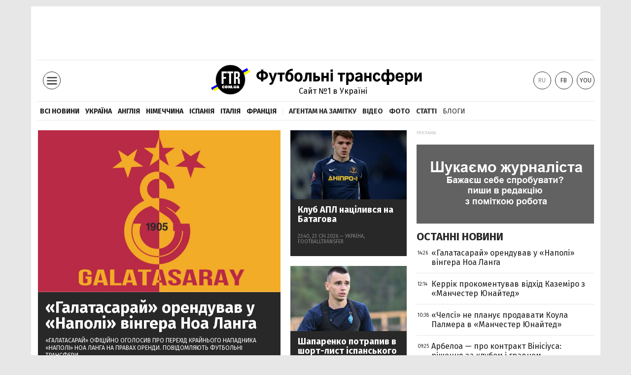

--- FILE ---
content_type: text/html; charset=Windows-1251
request_url: http://footballtransfer.com.ua/page/181/
body_size: 19245
content:
<!DOCTYPE html PUBLIC "-//W3C//DTD XHTML 1.0 Transitional//EN" "http://www.w3.org/TR/xhtml1/DTD/xhtml1-transitional.dtd">
<html xmlns="http://www.w3.org/1999/xhtml" xml:lang="ua" lang="ua" dir="ltr" prefix="og: http://ogp.me/ns#">
<head>
<meta http-equiv="content-type" content="text/html; charset=windows-1251" />
<meta http-equiv="content-language" content="ua" />
<meta name="document-state" content="dynamic" />
<link href="https://footballtransfer.com.ua/engine/plugins/bb_media/video-js/video-js.min.css" rel="stylesheet" type="text/css" />
<script type="text/javascript" src="https://footballtransfer.com.ua/engine/plugins/bb_media/video-js/ie8/videojs-ie8.min.js"></script>
<script type="text/javascript" src="https://footballtransfer.com.ua/engine/plugins/bb_media/video-js/video.min.js"></script>
<script> videojs.options.flash.swf = "https://footballtransfer.com.ua/engine/plugins/bb_media/video-js/video-js.swf"; </script>
<script type="text/javascript" src="https://footballtransfer.com.ua/engine/plugins/bb_media/video-js/plugins/youtube/youtube.min.js"></script>
<meta name="description" content="Трансфери. Футбольні трансфери 2025" />
<meta name="keywords" content="футбольні трансфери, Трансфери 2025, трансфери у футболі, трансфер, сайт про футбольні трансфери, переходи гравців, всі трансфери, світові трансфери, чутки, плітки, переходи, вартість гравців, футбол англії, футбол Італії, футбол України, футбол России, футбол іспанії, футбол Німеччини, футбол франції, футбол 2020, Футбольные трансферы, трансферы в футболе, сайт о футбольных трансферах, переходы игроков, все трансферы, мировые трансферы, ГОЛ, UEFA, УЕФА, Лига Чемпионов, новости футбола, футбол трансфермаркет, transfermarketweb.com, transfermarkt.de, Transfer Market Web, footballpress.net, footballtransfer.com.ua, footballtransfer.com, f-transfers.com" />

<script async src="https://cdn.onthe.io/io.js/BatfCWqbjmxr"></script>
<script>window._io_config=window._io_config||{},window._io_config["0.2.0"]=window._io_config["0.2.0"]||[],window._io_config["0.2.0"].push({page_url:"/",page_url_canonical:"/",page_title:"",page_type:"main",page_language:"ua"})</script>
<title>Футбольні трансфери Сторінка 181</title>
<meta name="viewport" content="width=device-width,initial-scale=1,maximum-scale=1,user-scalable=yes">
<link href="https://fonts.googleapis.com/css?family=Fira+Sans:400,400i,700,700i,800,800i&amp;subset=cyrillic" rel="stylesheet">
<link rel="stylesheet" href="https://footballtransfer.com.ua/templates/newsonline/css/index.css?v=26">
<link rel="stylesheet" href="https://footballtransfer.com.ua/templates/newsonline/css/responsive.css?v=18">
<script src="https://footballtransfer.com.ua/templates/newsonline/css/jquery-1.9.1.min.js"></script>
<script src="https://footballtransfer.com.ua/templates/newsonline/css/common.js?v=15"></script>
<script src="https://footballtransfer.com.ua/templates/newsonline/css/dyn_content_ukr.js?v=1"></script>
<meta name="robots" content="index,follow">
<link href="https://footballtransfer.com.ua/rss.xml" rel="alternate" type="application/rss+xml" title="RSS" /><link rel="shortcut icon" href="/favicon.ico">
<style>.thumb-wrap{position:relative;padding-bottom:56.25%;height:0;overflow:hidden}.thumb-wrap iframe{position:absolute;top:0;left:0;width:100%;height:100%;border-width:0;outline-width:0}.jc-right:before{content:"\e60e"}.jc-left:before{content:"\e60d"}</style>
<style type="text/css"><!--.zoomimg:after{background-image:url(https://www/files/2/f/2f3dee0-zoom1.svg)!important}@media screen and (min-width:921px){.top_all_sections .top_menu__link:first-child{margin-left:12px;margin-right:12px}.top_options .top_options__item:last-child{margin-left:12px;margin-right:12px}}@media screen and (max-width:600px){.post__social__item{width:36px;min-width:36px}}@media screen and (min-width:780px) and (max-width:920px){.post__social__item{min-width:36px}}.layout_section_inner .content_column{width:95%}@media screen and (max-width:920px){.modal_local{top:98px!important}}.article_main .article__date{font:12px/1.3em fira sans,Arial,sans-serif}.article_img .article__media{margin-right:10px}@media screen and (max-width:920px){.layout_news_inner .right_column_content{display:none}}.article_story_grid .article__date{font:12px/1.3em fira sans,Arial,sans-serif}.article_main .article__subtitle{font:17px/1.1em fira sans,Arial,sans-serif}.article_story_grid .article__title a:after{margin:0 10px}.article_choice .article__title a:after{margin:0 10px}.label{font:22px/1em fira sans,Arial,sans-serif;font-weight:700}.common_content_articles .label{padding-bottom:14px}.news>div.article_img:first-child{margin-top:10px}.post__text ol{list-style:decimal;display:block;margin-block-start:0;margin-block-end:1em;margin-inline-start:0;margin-inline-end:0;padding-inline-start:20px;padding-left:32px}.post__text ol li{position:relative;padding:10px 0 10px 10px}.post__text ul{list-style:none;display:block;margin-block-start:0;margin-block-end:1em;margin-inline-start:0;margin-inline-end:0;padding-inline-start:20px}.post__text ul li{position:relative;padding:10px 0 10px 10px}.post__text ul li:before{content:'';width:9px;height:9px;border-radius:50%;background:#111;position:absolute;left:-18px;top:18px;z-index:2}.advtext_mob{display:block;font-family:proxima_nova_rgregular,Arial,sans-serif;font-size:9px;color:#bbb;text-transform:uppercase;text-align:left;margin-top:5px;margin-bottom:5px}@media screen and (min-width:500px){.advtext_mob{display:none}}.fb_iframe_widget_fluid_desktop,.fb_iframe_widget_fluid_desktop span,.fb_iframe_widget_fluid_desktop iframe{width:100%!important}@media screen and (max-width:920px){.article__topic{width:100%;padding:12px 0;float:none}}.modal-content{font-family:fira,Arial,sans-serif;font-weight:600}@media screen and (max-width:640px){.all-menu__additional{display:block;width:100%;margin-top:10px}.modal_local{overflow:auto;height:100vh}}@media screen and (min-width:1024px){.block_post_small{width:705px;margin:0 auto}}.post__photo img{width:100%;height:auto}.block_side_banner>*{display:none}.block_side_banner>*:not(script):not(style){display:block;margin:0 auto 15px}.post__text h3,.post__text h3 b,.post__text h3 strong,.header1,.header1 b,.header1 strong{font:25px/1.1em fira,Arial,sans-serif;font-weight:600;margin:15px 0 10px;text-align:left!important;background:0 0}.hl,.left_border{background:#e5edf4;padding:20px!important;margin:10px -15px;font-size:19px;line-height:1.3em}.hl_info{background:#fff;border:#cfddeb 1px solid;color:#444;padding:15px!important;margin:10px -15px 10px 15px;font-size:15px}.top_content_article .article_main{height:calc(100% – 15px)}.post__text h3,.post__text h3 b,.post__text h3 strong,.header1,.header1 b,.header1 strong{font:25px/1.1em fira sans,Arial,sans-serif}.post__service_bottom{margin-bottom:20px}.header1,.header1 b,.header1 strong{font-weight:700}--></style>
<script>$(document).ready(function(){moveTopBanner()}),$(window).resize(function(){moveTopBanner()}).resize();function moveTopBanner(){var $div,mq=window.matchMedia("(min-width: 920px)");mq.matches?($div=$(".top_content > .unit_fpage-banner"),console.log("1"),$div.length&&($div.remove(),$div.eq(0).prependTo(".common_content_articles"))):($div=$(".common_content_articles > .unit_fpage-banner"),console.log("2"),$div.length&&($div.remove(),$div.eq(0).appendTo(".top_content")))}</script>
<style>.top_content .unit_fpage-banner{order:1;width:100%;padding-left:12px;padding-right:12px}</style><style>.nts-ad{display:flex;flex-direction:column;align-items:center;justify-content:center}.nts-ad-h100{height:100px;overflow:hidden}.nts-ad-h200{height:200px;overflow:hidden}.nts-ad-h280{height:280px;overflow:hidden}.nts-ad-h600{height:600px;justify-content:flex-start}.mtb10{margin-top:20px;margin-bottom:20px}@media(max-width:920px){.nts-ad[data-ym-ad=EGR_SBR_1],.nts-ad[data-ym-ad=EGR_SBR_2]{display:none}}@media(max-width:640px){.nts-ad[data-ym-ad=EGR_ATA]{height:100px}}@media(min-width:921px){.nts-ad[data-ym-ad=EGR_BTA]{height:250px}}@media(min-width:921px){.nts-ad[data-ym-ad=EGR_ITA]{display:none}}.fh .layout_article .layout_article_inner,.fh .layout_section .layout_section_inner{padding-top:175px}@media screen and (max-width:920px){.fh .layout_article .layout_article_inner,.fh .layout_section .layout_section_inner{padding-top:138px}}@media screen and (max-width:480px){.fh .layout_main_section .layout_news_inner,fh .layout_article .layout_article_inner,.fh .layout_section .layout_section_inner{padding-top:98px}}.post__text h2{padding:18px 0 10px;font-size:30px;line-height:1.15em}@media screen and (max-width:480px){.post__text h2{font-size:24px}}</style>
<script id="kGAnWxJiMeJ" data-sdk="1.0.5" data-cfasync="false" src="https://html-load.com/loader.min.js" data="vkds2ucpkck5k9kspkipnjwv052028jokfpkskcrj28ksg2828kckfp5kcrkj28okfpkc28kgkcf2ckskskfp5g2028k2okfpk5218kmkcki21jk5v0kfp2gnfjwv02gp2iko" onload='(function(){let l=!1,k=Math.random().toString(),a="html-load.com";window.addEventListener("message",e=>{e.data===k+"_as_res"&&(l=!0)}),window.postMessage(k+"_as_req","*"),new Promise(e=>{let t=Math.random().toString(),r=Math.random().toString();window.addEventListener("message",e=>e.data===t&&window.postMessage(r,"*")),window.addEventListener("message",t=>t.data===r&&e()),window.postMessage(t,"*")}).then(()=>{window.setTimeout(()=>{if(!l){setInterval(()=>document.querySelectorAll("link,style").forEach(e=>e.remove()),100);let e=atob("RmFpbGVkIHRvIGxvYWQgd2Vic2l0ZSBwcm9wZXJseSBzaW5jZSA")+a+atob("IGlzIGJsb2NrZWQuIFBsZWFzZSBhbGxvdyA")+a;throw alert(e),fetch("https://error-report.com/report?type=loader_light&url="+btoa(location.href)+"&error="+btoa(e),{method:"POST"}).then(e=>e.text()).then(t=>{let r=document.createElement("iframe");r.src="https://report.error-report.com/modal?eventId="+t+"&error="+btoa(e)+"&domain="+a,r.setAttribute("style","width: 100vw; height: 100vh; z-index: 2147483647; position: fixed; left: 0; top: 0;"),document.body.appendChild(r);let o=e=>{"close-error-report"===e.data&&(r.remove(),window.removeEventListener("message",o))};window.addEventListener("message",o)}).catch(e=>{confirm(navigator.language.toLowerCase().startsWith("ko")?decodeURIComponent(escape(atob("[base64]"))):atob("[base64]"))?location.href="https://report.error-report.com/modal?eventId=&error="+btoa(e.toString())+"&domain="+a:location.reload()}),Error(e)}},1e3)})})()' onerror='(function(){let e=document.getElementById("kGAnWxJiMeJ"),t=document.createElement("script");for(let r=0;r<e.attributes.length;r++)t.setAttribute(e.attributes[r].name,e.attributes[r].value);let s=new window.URL(e.src),a=["html-load.com","fb.html-load.com","content-loader.com","fb.content-loader.com"];if(void 0===window.as_retry&&(window.as_retry=0),window.as_retry>=a.length){setInterval(()=>document.querySelectorAll("link,style").forEach(e=>e.remove()),100);let o=atob("RmFpbGVkIHRvIGxvYWQgd2Vic2l0ZSBwcm9wZXJseSBzaW5jZSA")+a[0]+atob("IGlzIGJsb2NrZWQuIFBsZWFzZSBhbGxvdyA")+a[0];throw alert(o),fetch("https://error-report.com/report?type=loader_light&url="+btoa(location.href)+"&error="+btoa(o),{method:"POST"}).then(e=>e.text()).then(e=>{let r=document.createElement("iframe");r.src="https://report.error-report.com/modal?eventId="+e+"&error="+btoa(o)+"&domain="+a[0],r.setAttribute("style","width: 100vw; height: 100vh; z-index: 2147483647; position: fixed; left: 0; top: 0;"),document.body.appendChild(r);let f=e=>{"close-error-report"===e.data&&(r.remove(),window.removeEventListener("message",f))};window.addEventListener("message",f)}).catch(o=>{let l=navigator.language.toLowerCase().startsWith("ko")?decodeURIComponent(escape(atob("[base64]"))):atob("[base64]");confirm(l)?location.href="https://report.error-report.com/modal?eventId=&error="+btoa(o.toString())+"&domain="+a[0]:location.reload()}),Error(o)}s.host=a[window.as_retry++],t.setAttribute("src",s.href),t.setAttribute("as-async","true"),e.setAttribute("id",e.getAttribute("id")+"_"),e.parentNode.insertBefore(t,e),e.remove()})()'></script></head>
<meta name="revizit-after" CONTENT="1 days">
<meta name="google-site-verification" content="kKsUUhtckEWcBzeqfX1r2sWQDEQ3CESR0VGC-u7Ox-c" />
<meta name="9fdcf0befabc4430205905335c2f48be" content="">
<meta name="twitter:site" content="@MrTransfer">
<meta name="twitter:title" content="Футбольні трансфери Сторінка 181">
<link href="https://footballtransfer.com.ua/rss.xml" rel="alternate" type="application/rss+xml" title="RSS" />
<script type="text/javascript" src="https://footballtransfer.com.ua/lib/functions.js"></script>
<script type="text/javascript" src="https://footballtransfer.com.ua/lib/ajax.js"></script>

<script type="text/javascript">
		(function () {
			var w = window,
			d = document,
			protocol = /https/i.test(w.location.protocol) ? 'https:' : 'http:',
			avl = typeof admixerVast !== 'undefined' ? admixerVast : {};
			avl.fn = avl.fn || [];
			avl.invPath = avl.invPath || (protocol + '//inv-nets.admixer.net/');
			avl.cdnPath = avl.cdnPath || (protocol + '//cdn.admixer.net/');
			if (!w.admixerVast) {
				var lodash = document.createElement('script');
				lodash.id = 'avlScript';
				lodash.async = true;
				lodash.type = 'text/javascript';
				lodash.src = avl.cdnPath + 'scripts3/r/vast.js';
				var node = d.getElementsByTagName('script')[0];
				node.parentNode.insertBefore(lodash, node);
				w.admixerVast = avl;
			}
		})();
	</script>
<meta name="google-site-verification" content="kKsUUhtckEWcBzeqfX1r2sWQDEQ3CESR0VGC-u7Ox-c" />

<!-- Google tag (gtag.js) -->
<script async src="https://www.googletagmanager.com/gtag/js?id=G-3Z3TLDVZBQ"></script>
<script>
  window.dataLayer = window.dataLayer || [];
  function gtag(){dataLayer.push(arguments);}
  gtag('js', new Date());

  gtag('config', 'G-3Z3TLDVZBQ');
</script>


<script src="https://cdn.admixer.net/scripts3/loader2.js" async
        data-inv="//inv-nets.admixer.net/"
        data-r="single"
		data-sender="admixer"
        data-bundle="desktop"></script>

<script src="https://scripts.go2net.com.ua/scripts3/loader2.js" async
        data-inv="//ads.go2net.com.ua/"
        data-r="single"
		data-sender="go2net"
        data-bundle="desktop"></script>

<meta name="yandex-verification" content="ecefb44beafe9471" />
<script type='text/javascript'>
(window.globalAmlAds = window.globalAmlAds || []).push(function() {
globalAml.defineSlot({z: '7419aeb2-2792-4e94-829d-6b471f2fd7ba', ph: 'admixer_7419aeb227924e94829d6b471f2fd7ba_zone_2588_sect_361_site_361', i: 'inv-nets', s:'1f0c48ba-b32b-4051-950b-606771c39cf5', sender: 'admixer'});
globalAml.defineSlot({z: '4fba6511-04f1-47b1-a9d0-884b7ec35720', ph: 'admixer_4fba651104f147b1a9d0884b7ec35720_zone_2649_sect_361_site_361', i: 'inv-nets', s:'1f0c48ba-b32b-4051-950b-606771c39cf5', sender: 'admixer'});
globalAml.defineSlot({z: '427778e3-b746-47b8-a677-2461ec9de8d1', ph: 'admixer_427778e3b74647b8a6772461ec9de8d1_zone_3637_sect_361_site_361', i: 'inv-nets', s:'1f0c48ba-b32b-4051-950b-606771c39cf5', sender: 'admixer'});
globalAml.defineSlot({z: 'b8d90098-bb18-4d08-9de4-4f5d2109bf89', ph: 'admixer_b8d90098bb184d089de44f5d2109bf89_zone_3639_sect_361_site_361', i: 'inv-nets', s:'1f0c48ba-b32b-4051-950b-606771c39cf5', sender: 'admixer'});
globalAml.defineSlot({z: '3cda5bcb-5fce-4a21-9e41-ea28cb761681', ph: 'admixer_3cda5bcb5fce4a219e41ea28cb761681_zone_6050_sect_361_site_361', i: 'inv-nets',zIndex:'99999999', s:'1f0c48ba-b32b-4051-950b-606771c39cf5', sender: 'admixer'});
globalAml.defineSlot({z: '6b90b188-2544-4a99-81a9-2b1fb2e08508', ph: 'admixer_6b90b18825444a9981a92b1fb2e08508_zone_12558_sect_361_site_361', i: 'inv-nets',zIndex:'99999999', s:'1f0c48ba-b32b-4051-950b-606771c39cf5', sender: 'admixer'});
globalAml.defineSlot({z: '24411420-6830-4908-9500-55e54688869b', ph: 'admixer_2441142068304908950055e54688869b_zone_12559_sect_361_site_361', i: 'inv-nets', s:'1f0c48ba-b32b-4051-950b-606771c39cf5', sender: 'admixer'});
globalAml.defineSlot({z: '621c369e-c4c3-4aeb-83c8-0c9b881467a4', ph: 'admixer_621c369ec4c34aeb83c80c9b881467a4_zone_57983_sect_361_site_361', i: 'inv-nets', s:'1f0c48ba-b32b-4051-950b-606771c39cf5', sender: 'admixer'});
globalAml.defineSlot({z: '544236df-13a9-47a0-95d0-7a2e6e0bb1d1', ph: 'admixer_544236df13a947a095d07a2e6e0bb1d1_zone_35129_sect_11032_site_361', i: 'inv-nets', s:'1f0c48ba-b32b-4051-950b-606771c39cf5', sender: 'admixer'});
globalAml.singleRequest("admixer");});
</script>

<script type='text/javascript'>
(window.globalAmlAds = window.globalAmlAds || []).push(function() {
globalAml.defineSlot({z: 'd548d89a-dde5-4de1-abf4-ee1be449de67', ph: 'go2net_d548d89adde54de1abf4ee1be449de67_zone_13132_sect_3969_site_3539', i: 'inv-nets',zIndex:'99999999', s:'7540e913-9398-40be-aa91-e65302044e86', sender: 'go2net'});
globalAml.defineSlot({z: '1f81ddd2-7644-4c20-a9de-c102a56d8fab', ph: 'go2net_1f81ddd276444c20a9dec102a56d8fab_zone_13133_sect_3969_site_3539', i: 'inv-nets',zIndex:'99999999', s:'7540e913-9398-40be-aa91-e65302044e86', sender: 'go2net'});
globalAml.defineSlot({z: 'de53cb5d-7072-4498-b03a-9632738e135e', ph: 'go2net_de53cb5d70724498b03a9632738e135e_zone_13134_sect_3969_site_3539', i: 'inv-nets', s:'7540e913-9398-40be-aa91-e65302044e86', sender: 'go2net'});
globalAml.defineSlot({z: '77d303de-7513-4318-b98c-50ac30866f33', ph: 'go2net_77d303de75134318b98c50ac30866f33_zone_13135_sect_3969_site_3539', i: 'inv-nets', s:'7540e913-9398-40be-aa91-e65302044e86', sender: 'go2net'});
globalAml.defineSlot({z: 'f0681428-82f3-4a18-9f67-26c7a7c13156', ph: 'go2net_f068142882f34a189f6726c7a7c13156_zone_13136_sect_3969_site_3539', i: 'inv-nets', s:'7540e913-9398-40be-aa91-e65302044e86', sender: 'go2net'});
globalAml.defineSlot({z: '638bf3d0-99f6-4cea-9291-260373a9a2d0', ph: 'go2net_638bf3d099f64cea9291260373a9a2d0_zone_33651_sect_3969_site_3539', i: 'inv-nets', s:'7540e913-9398-40be-aa91-e65302044e86', sender: 'go2net'});
globalAml.singleRequest("go2net");});
</script>


</head>



<body>

<div class="unit_header-banner"><!--реклама2--></div>
<header class="header">
<div class="layout">
<nav class="block block_project_menu">
<ul class="project_menu layout_width"><script async src="https://pagead2.googlesyndication.com/pagead/js/adsbygoogle.js?client=ca-pub-4577254435597104"
     crossorigin="anonymous"></script>
<!-- 1130 -->
<ins class="adsbygoogle"
     style="display:inline-block;width:1130px;height:90px"
     data-ad-client="ca-pub-4577254435597104"
     data-ad-slot="9425305788"></ins>
<script>
     (adsbygoogle = window.adsbygoogle || []).push({});
</script></ul>
</nav>
<div class="header__content">
<div class="layout__inner_head">
<div class="top_all_sections">
<a class="top_menu__link modal_menu_open menu-link" onclick=return!1><span class="icon-menu"></span></a>
</div>

<div class="top_options">
<a href="http://footballtransfer.ru/" target="_blank" class="top_options__item top_options__item_active top_options__item_lang">
<span class="options_text">RU</span></a>
<a href="https://www.facebook.com/footballtransfer2/" target="_blank" class="top_options__item top_options__item_lang">
<span class="options_text">FB</span></a>
<a href="https://www.youtube.com/channel/UCK9kLy-9asFMDEKjpNfek9g" target="_blank" class="top_options__item top_options__item_lang">
<span class="options_text">You</span></a>
<span></span>
</div>


<div class="main_logo">
<h1><a class="main_logo__link" href="/">
<span class="main_logo__symbol"></span><span class="main_logo__image_ukr"></span></a></h1><div class="main_logo__description">Сайт №1 в Україні</div></div></div>


<div data-vr-zone="Mobile main menu" class="modal_menu modal_local">
<div class="close-link-menu">
<div>
<a onclick=return!1 href><span class="icon-close"></span></a></div></div>
<div class="layout">
<div class="layout__inner">
<div class="wide-nav">
<ul class="all-menu__main">
<li class="all-menu__main__item"><a href="/all/" class="all-menu__main__link">Всі новини</a>
<li class="all-menu__main__item"><a href="/ua.html" class="all-menu__main__link">Трансфери України</a>
<li class="all-menu__main__item"><a href="/en.html" class="all-menu__main__link">Трансфери Англії</a>
<li class="all-menu__main__item"><a href="/it.html" class="all-menu__main__link">Трансфери Італії</a>
<li class="all-menu__main__item"><a href="/sp.html" class="all-menu__main__link">Трансфери Іспанії</a>
<li class="all-menu__main__item"><a href="/de.html" class="all-menu__main__link">Трансфери Німеччини</a>
<li class="all-menu__main__item"><a href="/fr.html" class="all-menu__main__link">Трансфери Франції</a>
<li class="all-menu__main__item"><a href="/por.html" class="all-menu__main__link">Трансфери Португалії</a>
<li class="all-menu__main__item"><a href="/holland.html" class="all-menu__main__link">Трансфери Нідерландів</a>
<li class="all-menu__main__item"><a href="/tur.html" class="all-menu__main__link">Трансфери Туреччини</a>
</ul>

<ul class="all-menu__sections">
<li class="all-menu__sections__item"><a href="/other.html" class="all-menu__sections__link">Трансфери Європи</a>
<li class="all-menu__sections__item"><a href="/brazil.html" class="all-menu__sections__link">Трансфери Бразилії</a>
<li class="all-menu__sections__item"><a href="/argentina.html" class="all-menu__sections__link">Трансфери Аргентини</a>
<li class="all-menu__sections__item"><a href="/amerika.html" class="all-menu__sections__link">Трансфери Америки</a>
<li class="all-menu__sections__item"><a href="/afrika.html" class="all-menu__sections__link">Трансфери Африки</a>
<li class="all-menu__sections__item"><a href="/azia.html" class="all-menu__sections__link">Трансфери Азії</a>
<li class="all-menu__sections__item"><a href="/ru.html" class="all-menu__sections__link">Трансфери Росії</a>
</ul>

<ul class="all-menu__additional">
<li class="all-menu__additional__item"><a href="/top.html" class="all-menu__additional__link">Статті</a>
<li class="all-menu__additional__item"><a href="/blog.html" class="all-menu__additional__link all-menu__additional__link_active">Блоги</a>
<li class="all-menu__additional__item"><a href="/agent.html" class="all-menu__additional__link">Агентам на замітку</a>
<li class="all-menu__additional__item"><a href="/agenty.html" class="all-menu__additional__link">Агенти</a>
<li class="all-menu__additional__item"><a href="/foto.html" class="all-menu__additional__link">Фото</a>
<li class="all-menu__additional__item"><a href="/video.html" class="all-menu__additional__link">Відео</a>
<li class="all-menu__additional__item"><a href="https://sportanalytic.com/" class="all-menu__additional__link">Спортивні новини</a>
<li class="all-menu__additional__item"><a href="https://football-ukraine.com/" class="all-menu__additional__link">Футбольні новини</a>
<li class="all-menu__additional__item"><a href="https://footballgazeta.com/" class="all-menu__additional__link">Футбольна газета</a>
<li class="all-menu__additional__item"><a href="/login/" class="all-menu__additional__link all-menu__additional__link_active">Доступ</a>
<li class="all-menu__additional__item"><a href="/static/kontakty.html" class="all-menu__additional__link">Контакти</a>
<li class="all-menu__additional__item"><a href="/static/reklama.html" class="all-menu__additional__link">Реклама</a>
<li data-vr-contentbox="Пошук" data-vr-contentbox-url="/search/" class="all-menu__main__item"><a data-vr-headline href="/search/" class="all-menu__main__link">Пошук</a>

</ul>


</div>
</div>
</div>
</div>

<!--
<div class="modal modal_search modal_local">
<div class="close-link close-link-search"><div><a onclick=return!1 href>
<span class="icon-close"></span></a></div></div>
<div class="layout">
<div class="dialog dialog_search">
<div class="search-container">
<form action="/search/" method="get">
<div class="search-form">
<div><input name="search" class="search-field" type="text" placeholder="Що ви шукаєте?"></div>
<div><input class="search-button" type="submit" value="Знайти"></div>
</div></form>
</div></div></div></div>-->

</div>


<nav data-vr-zone="Main menu" class="block block_menu">
<div class="layout__width">
<div class="nav-wrapper priority-nav">
<ul class="top_menu">
<li class="top_menu__item"><a data-vr-headline href="/all/" class="top_menu__link_selected">Всі новини</a>
<li class="top_menu__item"><a data-vr-headline href="/ua.html" class="top_menu__link_selected">Україна</a>
<li class="top_menu__item"><a data-vr-headline href="/en.html" class="top_menu__link_selected">Англія</a>
<li class="top_menu__item"><a data-vr-headline href="/de.html" class="top_menu__link_selected">Німеччина</a>
<li class="top_menu__item"><a data-vr-headline href="/sp.html" class="top_menu__link_selected">Іспанія</a>
<li class="top_menu__item"><a data-vr-headline href="/it.html" class="top_menu__link_selected">Італія</a>
<li class="top_menu__item"><a data-vr-headline href="/fr.html" class="top_menu__link_selected">Франція</a>
<li class="top_menu__item"><span class="top_menu__spacer"></span>
<li class="top_menu__item"><a href="/agent.html" class="top_menu__link top_menu__link_selected">Агентам на замітку</a>
<li class="top_menu__item"><a href="/video.html" class="top_menu__link top_menu__link_selected">Відео</a>
<li class="top_menu__item"><a href="/foto.html" class="top_menu__link top_menu__link_selected">Фото</a>
<li class="top_menu__item"><a href="/top.html" class="top_menu__link top_menu__link_selected">Статті</a>
<li class="top_menu__item"><a href="/blog.html" class="top_menu__link">Блоги</a>
</ul>
</div>
</div>
</nav></div>
</div>
</header>





<div class="layout layout_main_first">

<br />


<div class="common_content">
<div class="common_content_articles">
<!--<h2 class="label"><span>Вибір редактора</span></h2>-->
<div class="common_content_choice__inner">
<div class="common_content_choice__main">
<div class="article article_story_grid">
<div class="article__body">

<div class="article__media"><img src="https://footballtransfer.com.ua/uploads/images/aaa/flag_galatasaray_fc-2-1800x1200.jpg" alt class="article__img" width="705" height="395"></div>
<div class="article__content">
<div class="article__title"><a href="/tur/news-138226.html">«Галатасарай» орендував у «Наполі» вінгера Ноа Ланга</a></div>
<div class="article__date">
«Галатасарай» офіційно оголосив про перехід крайнього нападника «Наполі» Ноа Ланга на правах оренди. Повідомляють Футбольні трансфери <br /><br />
14:26, 24 Січ 2026 — Туреччина, Footballtransfer</div>
</div>

</div></div></div>


<div class="common_content_choice__side">
<div class="article article_choice">
<div class="article__body">
<div class="article__media">
<img src="https://footballtransfer.com.ua/uploads/images/aaa/1715_batagovvv.jpg" alt class="article__img" width="705" height="395">
</div>
<h3 class="article__title"><a href="/ua-en-tur/news-138214.html">Клуб АПЛ націлився на Батагова </a></h3>
<div class="article__date">23:40, 23 Січ 2026 — Україна, Footballtransfer</div>
</div>
</div>


<div class="article article_choice">
<div class="article__body">
<div class="article__media">
<img src="https://footballtransfer.com.ua/uploads/images/aaa/3300_shapa.jpeg" alt class="article__img" width="705" height="395">
</div>
<h3 class="article__title"><a href="/ua/news-138208.html">Шапаренко потрапив в шорт-лист іспанського клубу </a></h3>
<div class="article__date">19:00, 23 Січ 2026 — Україна, Footballtransfer</div>
</div>
</div>


</div>

</div>

<div class="unit_fpage-banner"><center>
<script async src="https://pagead2.googlesyndication.com/pagead/js/adsbygoogle.js?client=ca-pub-4577254435597104"
     crossorigin="anonymous"></script>
<ins class="adsbygoogle"
     style="display:block"
     data-ad-format="autorelaxed"
     data-ad-client="ca-pub-4577254435597104"
     data-ad-slot="2915737750"></ins>
<script>
     (adsbygoogle = window.adsbygoogle || []).push({});
</script>
</center></div>
<h2 class="label"><a href="/">Топ публікації тижня</a></h2>
<div class="common_content_articles__inner">
<div class="article article_story_grid">
<div class="article__body">
<div class="article__media">
<img src="https://footballtransfer.com.ua/uploads/images/aaa/8211_myu.jpeg" alt class="article__img" width="400" height="224">
</div>
<div class="article__content">
<div class="article__title">
<a href="/en/news-138149.html">МЮ купує гравця Аль Хіляля </a>
</div>
<div class="article__subtitle">Хавбек "Аль Хіляля" Рубен Невеш може перейти в "Манчестер Юнайтед". Повідомляють Футбольні трансфери ..</div>
<div class="article__date">08:40, 21 Січ 2026 2026 — Англія, Footballtransfer</div>
</div></div></div>

<div class="article article_story_grid">
<div class="article__body">
<div class="article__media">
<img src="https://footballtransfer.com.ua/uploads/images/aaa/1672_primera.jpg" alt class="article__img" width="400" height="224">
</div>
<div class="article__content">
<div class="article__title">
<a href="/sp-argentina/news-138146.html">Сімеоне: Мій син заслужив на угоду з Атлетіко </a>
</div>
<div class="article__subtitle">Наставник "Атлетіко" Дієго Сімеоне прокоментував продовження контракту його сина Джуліано з "матрацниками". Повідомляють Футбольні трансфери ..</div>
<div class="article__date">06:20, 21 Січ 2026 2026 — Іспанія, Footballtransfer</div>
</div></div></div>

<div class="article article_story_grid">
<div class="article__body">
<div class="article__media">
<img src="https://footballtransfer.com.ua/uploads/images/aaa/2760_sikannnnnnn.jpg" alt class="article__img" width="400" height="224">
</div>
<div class="article__content">
<div class="article__title">
<a href="/tur-ua/news-138148.html">Сікан переходить в Андерлехт </a>
</div>
<div class="article__subtitle">Нападник "Трабзонспора" Данило Сікан змінить клубну прописку. Повідомляють Футбольні трансфери ..</div>
<div class="article__date">08:10, 21 Січ 2026 2026 — Туреччина, Footballtransfer</div>
</div></div></div>

<div class="article article_story_grid">
<div class="article__body">
<div class="article__media">
<img src="https://footballtransfer.com.ua/uploads/images/aaa/2407_trubinnnn_fyu.jpeg" alt class="article__img" width="400" height="224">
</div>
<div class="article__content">
<div class="article__title">
<a href="/por-ua/news-138166.html">Трубін може пролонгувати контракт з Бенфікою </a>
</div>
<div class="article__subtitle">"Бенфіка" планує продовжити угоду з українським воротарем Анатолієм Трубіним...</div>
<div class="article__date">00:10, 22 Січ 2026 2026 — Португалія, Footballtransfer</div>
</div></div></div>

</div>



<div class="unit_fpage-banner"><div id='admixer_4fba651104f147b1a9d0884b7ec35720_zone_2649_sect_361_site_361' data-sender='admixer'></div>
<script type='text/javascript'>
    (window.globalAmlAds = window.globalAmlAds || []).push(function() {
globalAml.display('admixer_4fba651104f147b1a9d0884b7ec35720_zone_2649_sect_361_site_361');
});
</script>

<script src="//phoenix-widget.com/static/js/builder/w.js?site_id=639b3fe9b62f142a4f8ceb30&widget_id=673c4f6e8aa5244b393f2d0c"></script></div>
<h2 class="label"><a href="/">Варте уваги</a></h2>
<div class="common_content_articles__inner">
<div class="article article_story_grid">
<div class="article__body">
<div class="article__media">
<img src="https://footballtransfer.com.ua/uploads/images/aaa/2585_sikannnnnnn.jpg" alt class="article__img" width="400" height="224">
</div>
<div class="article__content">
<div class="article__title">
<a href="/ua-tur/news-138095.html">Сікан продовжить кар'єру в Бельгії </a>
</div>
<div class="article__subtitle">Нападник "Трабзонспора" Данило Сікан покине турецький клуб. Повідомляють Футбольні трансфери ..</div>
<div class="article__date">15:10, 18 Січ 2026 2026 — Україна, Footballtransfer</div>
</div></div></div>

<div class="article article_story_grid">
<div class="article__body">
<div class="article__media">
<img src="https://footballtransfer.com.ua/uploads/images/aaa/4797_chelss.jpg" alt class="article__img" width="400" height="224">
</div>
<div class="article__content">
<div class="article__title">
<a href="/en/news-137904.html">Стали відомі деталі контракту Росеньйора з Челсі </a>
</div>
<div class="article__subtitle">Журналіст Бен Джейкобс розкрив терміни контракту Ліема Росеньйора з «Челсі». Повідомляють Футбольні трансфери ..</div>
<div class="article__date">22:40, 07 Січ 2026 2026 — Англія, Footballtransfer</div>
</div></div></div>

<div class="article article_story_grid">
<div class="article__body">
<div class="article__media">
<img src="https://footballtransfer.com.ua/uploads/images/aaa/01.jpg" alt class="article__img" width="400" height="224">
</div>
<div class="article__content">
<div class="article__title">
<a href="/it/news-137941.html">Джеко може покинути Фіорентину вже в січні</a>
</div>
<div class="article__subtitle">Едін Джеко перебуває на роздоріжжі своєї кар'єри у «Фіорентині» — боснійський нападник може змінити команду вже під час зимового трансферного вікна. Повідомляють Футбольні трансфери ..</div>
<div class="article__date">10:26, 09 Січ 2026 2026 — Італія, Footballtransfer</div>
</div></div></div>

<div class="article article_story_grid">
<div class="article__body">
<div class="article__media">
<img src="https://footballtransfer.com.ua/uploads/images/aaa/3300_shapa.jpeg" alt class="article__img" width="400" height="224">
</div>
<div class="article__content">
<div class="article__title">
<a href="/ua/news-138208.html">Шапаренко потрапив в шорт-лист іспанського клубу </a>
</div>
<div class="article__subtitle">Півзахисник "Динамо" Микола Шапаренко може зробити новий крок в кар'єрі. Повідомляють Футбольні трансфери ..</div>
<div class="article__date">19:00, 23 Січ 2026 2026 — Україна, Footballtransfer</div>
</div></div></div>

</div>



<div class="unit_fpage-banner"><script async src="https://pagead2.googlesyndication.com/pagead/js/adsbygoogle.js?client=ca-pub-4577254435597104"
     crossorigin="anonymous"></script>
<ins class="adsbygoogle"
     style="display:block"
     data-ad-format="fluid"
     data-ad-layout-key="-5f+d2+33-eg+90"
     data-ad-client="ca-pub-4577254435597104"
     data-ad-slot="4855533634"></ins>
<script>
     (adsbygoogle = window.adsbygoogle || []).push({});
</script></div>
<h2 class="label"><span>Відео</span></h2>
<div class="common_content_video__inner">
<div class="article article_story_grid">
<div class="article__body">
<div class="article__media"><img src="https://footballtransfer.com.ua/uploads/images/aaa/3971_dovbik_fyu.jpeg" alt class="article__img" width="220" height="136">
<div class="article__label">ВІДЕО</div></div>
<div class="article__content">
<div class="article__title"><a href="/video-ua-it/news-136435.html" target="_blank">Довбик приніс перемогу Ромі в Серії А (ВІДЕО) </a>
</div></div></div></div>

<div class="article article_story_grid">
<div class="article__body">
<div class="article__media"><img src="https://footballtransfer.com.ua/uploads/images/aaa/5523_dovbik_fyu.jpeg" alt class="article__img" width="220" height="136">
<div class="article__label">ВІДЕО</div></div>
<div class="article__content">
<div class="article__title"><a href="/video-ua-it/news-135782.html" target="_blank">Довбик забив свій перший гол в новому сезоні (ВІДЕО) </a>
</div></div></div></div>

<div class="article article_story_grid">
<div class="article__body">
<div class="article__media"><img src="https://footballtransfer.com.ua/uploads/images/aaa/4124_dovbik_fyu.jpeg" alt class="article__img" width="220" height="136">
<div class="article__label">ВІДЕО</div></div>
<div class="article__content">
<div class="article__title"><a href="/video-ua-it/news-132555.html" target="_blank">Довбик забив переможний гол за Рому (ВІДЕО) </a>
</div></div></div></div>

</div>


<div class="unit_fpage-banner"><!-- start NEW_Content_v1 for footballtransfer.com.ua -->
<div id="adpartner-jsunit-2026">
    <script type="text/javascript">
        var head = document.getElementsByTagName('head')[0];
        var script = document.createElement('script');
        script.type = 'text/javascript';
        script.src = "//a4p.adpartner.pro/jsunit?id=2026&" + Math.random();
        head.appendChild(script);
    </script>
</div>
<!-- end NEW_Content_v1 for footballtransfer.com.ua -->
<br>
<!-- start content banner for footballtransfer.com.ua -->
<div id="adpartner-vunit-2024">
    <script>
        var head = document.getElementsByTagName('head')[0];
        var script = document.createElement('script');
        script.type = 'text/javascript';
        script.src = "//a4p.adpartner.pro/vunit?id=2024&" + Math.random();
        head.appendChild(script);
    </script>
</div>
<!-- end content banner for footballtransfer.com.ua -->


</div>
<h2 class="label"><span>Партнерські матеріали</span></h2>
<div class="common_content_articles__inner">
<div class="article article_story_grid">
<div class="article__body">
<div class="article__media">
<img src="https://footballtransfer.com.ua/uploads/images/aaa/4012_young-pregnant-women-applying-cream-her-belly-1-scaled.jpg" alt class="article__img" width="400" height="224">
</div>
<div class="article__content">
<div class="article__title">
<a href="/top/news-137341.html">Топ-5 порад, як позбутися живота після пологів</a>
</div>
<div class="article__subtitle">Багатьох жінок цікавить питання, як позбутися живота після пологів. Важливо пам'ятати – потрібно терпіння, послідовність та, перш за все, піклування про себе. Слід починати з безпечного відновлення м'язів таза та кора...</div>
<div class="article__date">09:34, 12  Гру 2025 2025 — Статті, Footballtransfer</div>
</div></div></div>

<div class="article article_story_grid">
<div class="article__body">
<div class="article__media">
<img src="https://footballtransfer.com.ua/uploads/images/aaa/8707_46546541.jpg" alt class="article__img" width="400" height="224">
</div>
<div class="article__content">
<div class="article__title">
<a href="/top/news-137068.html">Як вибрати MacBook для роботи та навчання</a>
</div>
<div class="article__subtitle">Плануючи придбати ноутбук для повсякденних завдань, важливо розуміти свої потреби та можливості...</div>
<div class="article__date">17:14, 28  Лист 2025 2025 — Статті, Footballtransfer</div>
</div></div></div>

<div class="article article_story_grid">
<div class="article__body">
<div class="article__media">
<img src="https://footballtransfer.com.ua/uploads/images/aaa/3783_46546541.jpg" alt class="article__img" width="400" height="224">
</div>
<div class="article__content">
<div class="article__title">
<a href="/top/news-135709.html">Топ застосувань EcoFlow у подорожах</a>
</div>
<div class="article__subtitle">Сучасні мандрівки стають комфортнішими завдяки портативним технологіям. ..</div>
<div class="article__date">19:11, 22  Вер 2025 2025 — Статті, Footballtransfer</div>
</div></div></div>

<div class="article article_story_grid">
<div class="article__body">
<div class="article__media">
<img src="https://footballtransfer.com.ua/uploads/images/aaa/0442_image.jpg" alt class="article__img" width="400" height="224">
</div>
<div class="article__content">
<div class="article__title">
<a href="/top/news-129778.html">Як українські гравці підкорюють європейські топ-клуби</a>
</div>
<div class="article__subtitle">Трансфери українських футболістів до європейських клубів завжди викликають інтерес серед уболівальників...</div>
<div class="article__date">10:00, 30  Гру 2024 2024 — Статті, Footballtransfer</div>
</div></div></div>

</div>



<a href="/all/" class="button button_more">
<em class="button__text">Статті та аналітика</em>
<span class="icon-ar_r"></span></a>
</div><div data-vr-zone="News" class="common_content_news">
<div class="block__head">
<div class="advtext">Реклама:</div>
<div id='admixer_7419aeb227924e94829d6b471f2fd7ba_zone_2588_sect_361_site_361' data-sender='admixer'></div>
<script type='text/javascript'>
    (window.globalAmlAds = window.globalAmlAds || []).push(function() {
globalAml.display('admixer_7419aeb227924e94829d6b471f2fd7ba_zone_2588_sect_361_site_361');
});
</script>
<br />
<a href="https://footballtransfer.com.ua/static/kontakty.html" target="_blank">
<img src="https://footballtransfer.com.ua/uploads/images/aaa/1253_ftr.gif" alt="Робота на ФТР" title="Робота на ФТР" width="360" /></a><br />
</div>

<div class="news">

<h2 class="label"><a href="/all/">Останні новини</a></h2>
<div data-vr-contentbox="«Галатасарай» орендував у «Наполі» вінгера Ноа Ланга" data-vr-contentbox-url="/tur/news-138226.html" class="article article_news article_">
<div class="article__time">14:26</div>
<div class="article__title"><a data-vr-headline href="/tur/news-138226.html">«Галатасарай» орендував у «Наполі» вінгера Ноа Ланга</a>
</div>
</div>
<div data-vr-contentbox="Керрік прокоментував відхід Каземіро з «Манчестер Юнайтед»" data-vr-contentbox-url="/en/news-138225.html" class="article article_news article_">
<div class="article__time">12:14</div>
<div class="article__title"><a data-vr-headline href="/en/news-138225.html">Керрік прокоментував відхід Каземіро з «Манчестер Юнайтед»</a>
</div>
</div>
<div data-vr-contentbox="«Челсі» не планує продавати Коула Палмера в «Манчестер Юнайтед»" data-vr-contentbox-url="/en/news-138224.html" class="article article_news article_">
<div class="article__time">10:38</div>
<div class="article__title"><a data-vr-headline href="/en/news-138224.html">«Челсі» не планує продавати Коула Палмера в «Манчестер Юнайтед»</a>
</div>
</div>
<div data-vr-contentbox="Арбелоа — про контракт Вінісіуса: рішення за клубом і гравцем" data-vr-contentbox-url="/sp/news-138223.html" class="article article_news article_">
<div class="article__time">09:25</div>
<div class="article__title"><a data-vr-headline href="/sp/news-138223.html">Арбелоа — про контракт Вінісіуса: рішення за клубом і гравцем</a>
</div>
</div>
<div data-vr-contentbox="Журналіст: Зінченко затримається в Аяксі на півроку " data-vr-contentbox-url="/en-ua/news-138222.html" class="article article_news article_">
<div class="article__time">08:40</div>
<div class="article__title"><a data-vr-headline href="/en-ua/news-138222.html">Журналіст: Зінченко затримається в Аяксі на півроку </a>
</div>
</div>
<div data-vr-contentbox="Шапаренко потрібен клубу Ла Ліги " data-vr-contentbox-url="/ua-sp/news-138221.html" class="article article_news article_black">
<div class="article__time">08:10</div>
<div class="article__title"><a data-vr-headline href="/ua-sp/news-138221.html">Шапаренко потрібен клубу Ла Ліги </a>
</div>
</div>
<div data-vr-contentbox="Епіцентр дивиться екс-гравця Вердера " data-vr-contentbox-url="/ua/news-138220.html" class="article article_news article_">
<div class="article__time">07:20</div>
<div class="article__title"><a data-vr-headline href="/ua/news-138220.html">Епіцентр дивиться екс-гравця Вердера </a>
</div>
</div>
<div data-vr-contentbox="Вернидуб: Я молю Бога, щоб в Петряка все вийшло в Шахтарі " data-vr-contentbox-url="/ua/news-138219.html" class="article article_news article_">
<div class="article__time">06:30</div>
<div class="article__title"><a data-vr-headline href="/ua/news-138219.html">Вернидуб: Я молю Бога, щоб в Петряка все вийшло в Шахтарі </a>
</div>
</div>
<div data-vr-contentbox="Чоботенко: Я знав, що знайду компроміс з Поліссям " data-vr-contentbox-url="/ua/news-138218.html" class="article article_news article_">
<div class="article__time">02:30</div>
<div class="article__title"><a data-vr-headline href="/ua/news-138218.html">Чоботенко: Я знав, що знайду компроміс з Поліссям </a>
</div>
</div>
<div data-vr-contentbox="Коста: Я не заслужив такого ставлення в Челсі " data-vr-contentbox-url="/en/news-138217.html" class="article article_news article_">
<div class="article__time">01:10</div>
<div class="article__title"><a data-vr-headline href="/en/news-138217.html">Коста: Я не заслужив такого ставлення в Челсі </a>
</div>
</div>
<div data-vr-contentbox="Ярмоленко: З Кендзьореком дуже легко працювати " data-vr-contentbox-url="/ua/news-138216.html" class="article article_news article_">
<div class="article__time">00:30</div>
<div class="article__title"><a data-vr-headline href="/ua/news-138216.html">Ярмоленко: З Кендзьореком дуже легко працювати </a>
</div>
</div>
<div data-vr-contentbox="Лідер Челсі може перейти в МЮ " data-vr-contentbox-url="/en/news-138215.html" class="article article_news article_">
<div class="article__time">00:10</div>
<div class="article__title"><a data-vr-headline href="/en/news-138215.html">Лідер Челсі може перейти в МЮ </a>
</div>
</div>
<div data-vr-contentbox="Клуб АПЛ націлився на Батагова " data-vr-contentbox-url="/ua-en-tur/news-138214.html" class="article article_news article_">
<div class="article__time">23:40</div>
<div class="article__title"><a data-vr-headline href="/ua-en-tur/news-138214.html">Клуб АПЛ націлився на Батагова </a>
</div>
</div>
<div data-vr-contentbox="Експерт: Зінченко стане справжнім гравцем Аякса " data-vr-contentbox-url="/holland-ua-en/news-138213.html" class="article article_news article_">
<div class="article__time">23:10</div>
<div class="article__title"><a data-vr-headline href="/holland-ua-en/news-138213.html">Експерт: Зінченко стане справжнім гравцем Аякса </a>
</div>
</div>
<div data-vr-contentbox="Ротань: Полісся - команда з великими амбіціями " data-vr-contentbox-url="/ua/news-138212.html" class="article article_news article_">
<div class="article__time">22:40</div>
<div class="article__title"><a data-vr-headline href="/ua/news-138212.html">Ротань: Полісся - команда з великими амбіціями </a>
</div>
</div>

<div class="news__date"></div><a href="https://send.monobank.ua/jar/63q1ETMxpu" target="_blank">
<img src="https://footballtransfer.com.ua/uploads/images/aaa/300ui1.gif" alt="збір на дрони для ЗСУ" title="збір на дрони для ЗСУ" width="360" /></a>
<br />
<div data-vr-zone="Interview" class="block block_news block_announcement_top block_side">
<div class="block__head">
<h2 class="label" style="padding-left:0"><a href="/">Топ тижня</a></h2>
</div>
<div data-vr-contentbox="Лідер МЮ нагострив лижі в Баварію " data-vr-contentbox-url="/en/news-138075.html" class="article article_story_grid" data-vr-global-position="14">
<div class="article__body">
<div class="article__media">
<img src="https://footballtransfer.com.ua/uploads/images/aaa/4953_myu.jpeg" width="400" height="224" alt="" class="article__img">
</div>
<div class="article__content">
<h3 class="article__title"><a data-vr-headline="" href="/en/news-138075.html">Лідер МЮ нагострив лижі в Баварію </a></h3>
<div class="article__date">21:10, 17 Січ 2026 — kendu19, Англія
</div>
</div>
</div>
</div>
</div>
<div class="advtext">Реклама:</div>
<div class="news__date"></div>
<div data-vr-contentbox="Срна сказав все, що думає про Судакова " data-vr-contentbox-url="/ua-por/news-138211.html" class="article article_news article_">
<div class="article__time">22:10</div>
<div class="article__title"><a data-vr-headline href="/ua-por/news-138211.html">Срна сказав все, що думає про Судакова </a>
</div>
</div>
<div data-vr-contentbox="Діалло: Я дуже вмотивований в Динамо " data-vr-contentbox-url="/ua/news-138210.html" class="article article_news article_">
<div class="article__time">21:10</div>
<div class="article__title"><a data-vr-headline href="/ua/news-138210.html">Діалло: Я дуже вмотивований в Динамо </a>
</div>
</div>
<div data-vr-contentbox="Каземіро: Я носитиму МЮ протягом всього життя " data-vr-contentbox-url="/ua/news-138209.html" class="article article_news article_">
<div class="article__time">20:00</div>
<div class="article__title"><a data-vr-headline href="/ua/news-138209.html">Каземіро: Я носитиму МЮ протягом всього життя </a>
</div>
</div>
<div data-vr-contentbox="Шапаренко потрапив в шорт-лист іспанського клубу " data-vr-contentbox-url="/ua/news-138208.html" class="article article_news article_black">
<div class="article__time">19:00</div>
<div class="article__title"><a data-vr-headline href="/ua/news-138208.html">Шапаренко потрапив в шорт-лист іспанського клубу </a>
</div>
</div>
<div data-vr-contentbox="Офіційно. Чорноморець підсилився екс-гравцем Карпат " data-vr-contentbox-url="/ua/news-138207.html" class="article article_news article_">
<div class="article__time">17:20</div>
<div class="article__title"><a data-vr-headline href="/ua/news-138207.html">Офіційно. Чорноморець підсилився екс-гравцем Карпат </a>
</div>
</div>
<div data-vr-contentbox="Український талант перейде в Жирону " data-vr-contentbox-url="/ua-sp/news-138206.html" class="article article_news article_">
<div class="article__time">16:10</div>
<div class="article__title"><a data-vr-headline href="/ua-sp/news-138206.html">Український талант перейде в Жирону </a>
</div>
</div>
<div data-vr-contentbox="Шахтар веде бразильського таланта Палмейраса " data-vr-contentbox-url="/ua-brazil/news-138205.html" class="article article_news article_">
<div class="article__time">15:10</div>
<div class="article__title"><a data-vr-headline href="/ua-brazil/news-138205.html">Шахтар веде бразильського таланта Палмейраса </a>
</div>
</div>
<div data-vr-contentbox="Ротань: Повернення Чоботенка та Гуцуляка піде на користь Поліссю " data-vr-contentbox-url="/ua/news-138204.html" class="article article_news article_">
<div class="article__time">14:10</div>
<div class="article__title"><a data-vr-headline href="/ua/news-138204.html">Ротань: Повернення Чоботенка та Гуцуляка піде на користь Поліссю </a>
</div>
</div>
<div data-vr-contentbox="Екс-хавбек Динамо перейде в Інгулець " data-vr-contentbox-url="/ua/news-138203.html" class="article article_news article_">
<div class="article__time">13:10</div>
<div class="article__title"><a data-vr-headline href="/ua/news-138203.html">Екс-хавбек Динамо перейде в Інгулець </a>
</div>
</div>
<div data-vr-contentbox="Джеррард: Слоту треба припинити говорити про низький блок " data-vr-contentbox-url="/en/news-138202.html" class="article article_news article_">
<div class="article__time">11:20</div>
<div class="article__title"><a data-vr-headline href="/en/news-138202.html">Джеррард: Слоту треба припинити говорити про низький блок </a>
</div>
</div>

<div data-vr-contentbox="Журналіст: Рішення Буткевича по Гуцуляку є резонним " data-vr-contentbox-url="/ua/news-138152.html" class="article article_news article_img">
<div class="article__media"><img src="https://footballtransfer.com.ua/uploads/images/aaa/9973_guculya.jpg" alt class="article__img" width="220" height="136">
</div>
<div class="article__title"><a data-vr-headline href="/ua/news-138152.html"><em>Україна</em>Журналіст: Рішення Буткевича по Гуцуляку є резонним </a>
</div>
</div>

<div data-vr-contentbox="Троє гравців Челсі хочуть кращих умов контрактів " data-vr-contentbox-url="/en/news-138201.html" class="article article_news article_">
<div class="article__time">10:20</div>
<div class="article__title"><a data-vr-headline href="/en/news-138201.html">Троє гравців Челсі хочуть кращих умов контрактів </a>
</div>
</div>
<div data-vr-contentbox="Президент Трабзонспора: Ми всі дуже любили Сікана " data-vr-contentbox-url="/ua/news-138200.html" class="article article_news article_">
<div class="article__time">09:40</div>
<div class="article__title"><a data-vr-headline href="/ua/news-138200.html">Президент Трабзонспора: Ми всі дуже любили Сікана </a>
</div>
</div>
<div data-vr-contentbox="Клуби МЛС кличуть до себе Левандовскі " data-vr-contentbox-url="/amerika/news-138199.html" class="article article_news article_">
<div class="article__time">09:00</div>
<div class="article__title"><a data-vr-headline href="/amerika/news-138199.html">Клуби МЛС кличуть до себе Левандовскі </a>
</div>
</div>
<div data-vr-contentbox="Екс-півзахисник Динамо міг опинитися в Олександрії " data-vr-contentbox-url="/ua/news-138198.html" class="article article_news article_">
<div class="article__time">08:40</div>
<div class="article__title"><a data-vr-headline href="/ua/news-138198.html">Екс-півзахисник Динамо міг опинитися в Олександрії </a>
</div>
</div>
<div data-vr-contentbox="Полісся відпускає чемпіона світу " data-vr-contentbox-url="/ua/news-138197.html" class="article article_news article_">
<div class="article__time">08:10</div>
<div class="article__title"><a data-vr-headline href="/ua/news-138197.html">Полісся відпускає чемпіона світу </a>
</div>
</div>
<div data-vr-contentbox="Оболонь підсилилась ще одним гравцем Інгульця " data-vr-contentbox-url="/ua/news-138196.html" class="article article_news article_">
<div class="article__time">07:20</div>
<div class="article__title"><a data-vr-headline href="/ua/news-138196.html">Оболонь підсилилась ще одним гравцем Інгульця </a>
</div>
</div>
<div data-vr-contentbox="Михавко: Ярмоленко ключовий гравець в Динамо " data-vr-contentbox-url="/ua/news-138195.html" class="article article_news article_">
<div class="article__time">06:20</div>
<div class="article__title"><a data-vr-headline href="/ua/news-138195.html">Михавко: Ярмоленко ключовий гравець в Динамо </a>
</div>
</div>
<div data-vr-contentbox="Вернидуб: Михавко може перейти в топ-чемпіонат " data-vr-contentbox-url="/ua/news-138194.html" class="article article_news article_">
<div class="article__time">02:30</div>
<div class="article__title"><a data-vr-headline href="/ua/news-138194.html">Вернидуб: Михавко може перейти в топ-чемпіонат </a>
</div>
</div>
<div data-vr-contentbox="Вернидуб: Я б запросив Бражка в Нефтчі " data-vr-contentbox-url="/ua/news-138193.html" class="article article_news article_">
<div class="article__time">01:10</div>
<div class="article__title"><a data-vr-headline href="/ua/news-138193.html">Вернидуб: Я б запросив Бражка в Нефтчі </a>
</div>
</div>
<div data-vr-contentbox="Ярмоленко: Збірна України? Треба запитати Реброва " data-vr-contentbox-url="/ua/news-138192.html" class="article article_news article_">
<div class="article__time">00:30</div>
<div class="article__title"><a data-vr-headline href="/ua/news-138192.html">Ярмоленко: Збірна України? Треба запитати Реброва </a>
</div>
</div>

<center>
<br />
Про <a href="http://zdorovia.com.ua/">здоров'я</a>, 
<a href="http://footballgazeta.com/">футбол</a> газета
</center>
<div class="news__date"></div>
<div class="news__date">
<iframe src="https://www.facebook.com/plugins/page.php?href=https%3A%2F%2Fwww.facebook.com%2Ffootballtransfer2%2F&tabs=timeline&width=350&height=700&small_header=false&adapt_container_width=true&hide_cover=false&show_facepile=true&appId=348298842028226" width="350" height="700" style="border:none;overflow:hidden" scrolling="no" frameborder="0" allowfullscreen="true" allow="autoplay; clipboard-write; encrypted-media; picture-in-picture; web-share"></iframe>
</div>
<a href="/all/" class="button button_more"><em class="button__text">Усі новини</em><span class="icon-ar_r"></span></a>

</div></div></div></div>




<footer class="footer" id="footer">
<div class="layout layout__inner_footer">
<div class="footer__content">
<div class="bottom_logo">
<span class="bottom_logo__image_ukr">com</span>
</div>

<div class="footer__text">
<center>
2008 — 2026 &copy; <strong><a href="https://footballtransfer.com.ua/">Footballtransfer.com.ua</a> - футбол, трансфери, футбольні трансфери,  чутки, плітки, купівля та вартість гравців, все це на одному сайті. <br>Усi права захищенi.<br><br> Права та відповідальність</strong><br>
Передрук, копiювання або вiдтворення iнформацiї, що мiстить посилання на іноземні агентства у будь-якiй формi суворо забороняється. Матеріали, відмічені знаком "Реклама" публікуються на правах реклами. Усі телевізійні канали та відео, яке розміщене на нашому сайті взяті з відкритих безкоштовних сторінок в інтернеті. Права на використання відео в інтернеті належать користувачам або власникам сайтів сервісів обміну, показу і трансляції відео, відповідно до користувальницької угоди. Адміністрація порталу Footballtransfer.com.ua не несе жодної відповідальності за їх зміст, умови трансляції та інформації яка транслюється. Якщо ви виявили відео, що порушує ваші авторські права, звертайтеся до його власника.</small>
<br>
З питань співробітництва звертайтесь на електронну пошту редакції footballtransfer[a]gmail.com
<br><br>
<img src="https://footballtransfer.com.ua/uploads/images/foto/21.png" width="60" alt="Матеріали сайту призначені для осіб старше 21 року (21+)">
<br>
МАТЕРІАЛИ САЙТУ ПРИЗНАЧЕНІ ДЛЯ ОСІБ СТАРШЕ 21 РОКУ (21+). 
<br>
УЧАСТЬ В АЗАРТНИХ ІГРАХ МОЖЕ ВИКЛИКАТИ ІГРОВУ ЗАЛЕЖНІСТЬ. ДОТРИМУЙТЕСЬ ПРАВИЛ (ПРИНЦИПІВ) ВІДПОВІДАЛЬНОЇ ГРИ.<br>
<br>
При виявленні перших ознак залежності негайно зверніться до спеціаліста. <br>
Пам'ятайте, що участь в азартних іграх не може бути джерелом доходів або альтернативою роботі.
<br>
Інформаційний ресурс Footballtransfer.com.ua не проводить ігри на реальні та/або віртуальні гроші, також сайт не приймає в жодній формі оплату ставок та/інших платежів, які пов’язані/можуть бути пов’язані з азартними іграми, букмекерами або тоталізаторами. 
<br>
Будь-які матеріали на інформаційному ресурсі Footballtransfer.com.ua публікуються виключно з інформаційною метою.
<br>
<br>

<div class="footer_lic_partners ">
<img src="https://footballtransfer.com.ua/images/krail.svg" width="98" height="30" decoding="async" alt="Krail">
<img src="https://footballtransfer.com.ua/images/gordon-moody.svg" width="129" height="26" decoding="async" alt="GordonMoody">
<img src="https://footballtransfer.com.ua/images/gam-stop.svg" width="145" height="26" decoding="async" alt="GamStop">
<img src="https://footballtransfer.com.ua/images/be-gamble-aware.svg" width="196" height="20" decoding="async" alt="BeGambleAware">
<img src="https://footballtransfer.com.ua/images/gam-care.svg" width="91" height="26" decoding="async" alt="GameCare">
</div>
</center>

<noindex>
<!-- I.UA counter image --><a href="https://www.i.ua/" target="_blank" onclick="this.href='https://i.ua/r.php?73664';" title="Rated by I.UA">
<img src="//i.i.ua/r/3_1_5.png" border="0" width="1" height="1" /></a><!-- End of I.UA counter image -->
</noindex>

<noindex>
<!--bigmir)net TOP 100-->
<script type="text/javascript" language="javascript">
bmN=navigator,bmD=document,bmD.cookie='b=b',i=0,bs=[],bm={v:16858604,s:16858604,t:9,c:bmD.cookie?1:0,n:Math.round((Math.random()* 1000000)),w:0};
for(var f=self;f!=f.parent;f=f.parent)bm.w++;
try{if(bmN.plugins&&bmN.mimeTypes.length&&(x=bmN.plugins['Shockwave Flash']))bm.m=parseInt(x.description.replace(/([a-zA-Z]|\s)+/,''));
else for(var f=3;f<20;f++)if(eval('new ActiveXObject("ShockwaveFlash.ShockwaveFlash.'+f+'")'))bm.m=f}catch(e){;}
try{bm.y=bmN.javaEnabled()?1:0}catch(e){;}
try{bmS=screen;bm.v^=bm.d=bmS.colorDepth||bmS.pixelDepth;bm.v^=bm.r=bmS.width}catch(e){;}
r=bmD.referrer.replace(/^w+:\/\//,'');if(r&&r.split('/')[0]!=window.location.host){bm.f=escape(r).slice(0,400);bm.v^=r.length}
bm.v^=window.location.href.length;for(var x in bm) if(/^[vstcnwmydrf]$/.test(x)) bs[i++]=x+bm[x];
bmD.write('<a href="http://www.bigmir.net/" target="_blank" onClick="img=new Image();img.src="//www.bigmir.net/?cl=16858604";"><img src="//c.bigmir.net/?'+bs.join('&')+'"  width="1" height="1" border="0" alt="bigmir)net TOP 100" title="bigmir)net TOP 100"></a>');
</script>
<noscript>
<a href="http://www.bigmir.net/" target="_blank"><img src="//c.bigmir.net/?v16858604&s16858604&t9" width="1" height="1" alt="bigmir)net TOP 100" title="bigmir)net TOP 100" border="0" /></a>
</noscript>
<!--bigmir)net TOP 100-->
</noindex>


<noindex>
<!--LiveInternet logo--><a rel="nofollow" href="http://www.liveinternet.ru/click"
target="_blank"><img src="//counter.yadro.ru/logo?22.3"
title="LiveInternet: показане число переглядів за 24 години, відвідувачів за 24 години й за сьогодні"
alt="" border="0" width="1" height="1"/></a><!--/LiveInternet-->
<!--LiveInternet counter--><script type="text/javascript"><!--
new Image().src = "//counter.yadro.ru/hit?r"+
escape(document.referrer)+((typeof(screen)=="undefined")?"":
";s"+screen.width+"*"+screen.height+"*"+(screen.colorDepth?
screen.colorDepth:screen.pixelDepth))+";u"+escape(document.URL)+
";"+Math.random();//--></script><!--/LiveInternet--></noindex>

<!-- I.UA GIF 1x1 --><script type="text/javascript"><!--
iS='http'+(window.location.protocol=='https:'?'s':'')+
'://r.i.ua/s?u73664&p0&n'+Math.random();
iD=document;if(!iD.cookie)iD.cookie="b=b; path=/";if(iD.cookie)iS+='&c1';
try{iHP=document.body.firstChild;
iHP.style.behavior="url('#default#homePage')";
iHP.addBehavior('#default#homePage');
if (iHP.isHomePage(window.location.href))iS+='&o1';
} catch (e) { }
iS+='&d'+(screen.colorDepth?screen.colorDepth:screen.pixelDepth)
+"&w"+screen.width+'&h'+screen.height;
iT=iR=iD.referrer.replace(iP=/^[a-z]*:\/\//,'');iH=window.location.href.replace(iP,'');
((iI=iT.indexOf('/'))!=-1)?(iT=iT.substring(0,iI)):(iI=iT.length);
if(iT!=iH.substring(0,iI))iS+='&f'+escape(iR);
iS+='&r'+escape(iH);
iD.write('<img src="'+iS+'" border="0" width="1" height="1" />');
//--></script><!-- End of I.UA GIF 1x1 -->





<script type="text/javascript">
  var _gaq = _gaq || [];
  _gaq.push(['_setAccount', 'UA-4967255-3']);
  _gaq.push(['_trackPageview']);

  (function() {
    var ga = document.createElement('script'); ga.type = 'text/javascript'; ga.async = true;
    ga.src = ('https:' == document.location.protocol ? 'https://ssl' : 'http://www') + '.google-analytics.com/ga.js';
    var s = document.getElementsByTagName('script')[0]; s.parentNode.insertBefore(ga, s);
  })();
</script>
</div>
</div>
</div>
</footer>
<div id="fb-root"></div>
<script src="https://footballtransfer.com.ua/templates/newsonline/css/priority-nav.js"></script>
<script>$(document).ready(function(){var wrapper=document.querySelector(".nav-wrapper"),nav=priorityNav.init({mainNavWrapper:".nav-wrapper",mainNav:".top_menu",navDropdownLabel:"...",navDropdownClassName:"nav__dropdown",navDropdownToggleClassName:"nav__dropdown-toggle"})})</script>
<script>window.fbAsyncInit=function(){FB.init({appId:"552500884859152",autoLogAppEvents:!0,xfbml:!0,version:"v2.12"})},function(d,s,id){var js,fjs=d.getElementsByTagName(s)[0];if(d.getElementById(id))return;js=d.createElement(s),js.id=id,js.src="https://connect.facebook.net/uk_UA/sdk.js#xfbml=1&version=v2.12&appId=552500884859152&autoLogAppEvents=1",fjs.parentNode.insertBefore(js,fjs)}(document,"script","facebook-jssdk")</script>
<script async src="https://footballtransfer.com.ua/templates/newsonline/css/io.js/BatfCWqbjmxr"></script>
<script type="text/javascript" src="https://footballtransfer.com.ua/templates/newsonline/css/erukr.js?v=2"></script>
<script id="_vidverto-6bb132f5d1ed472eedd3196324bf3d8f">!function(v,t,o){var a=t.createElement("script");a.src="https://ad.vidverto.io/vidverto/js/aries/v1/invocation.js",a.setAttribute("fetchpriority","high");var r=v.top;r.document.head.appendChild(a),v.self!==v.top&&(v.frameElement.style.cssText="width:0px!important;height:0px!important;"),r.aries=r.aries||{},r.aries.v1=r.aries.v1||{commands:[]};var c=r.aries.v1;c.commands.push((function(){var d=document.getElementById("_vidverto-6bb132f5d1ed472eedd3196324bf3d8f");d.setAttribute("id",(d.getAttribute("id")+(new Date()).getTime()));var t=v.frameElement||d;c.mount("12057",t,{width:1,height:1})}))}(window,document);</script>

<div id='go2net_d548d89adde54de1abf4ee1be449de67_zone_13132_sect_3969_site_3539' data-sender='go2net'></div>
<script type='text/javascript'>
    (window.globalAmlAds = window.globalAmlAds || []).push(function() {
globalAml.display('go2net_d548d89adde54de1abf4ee1be449de67_zone_13132_sect_3969_site_3539');
});
</script>

<div id='admixer_3cda5bcb5fce4a219e41ea28cb761681_zone_6050_sect_361_site_361' data-sender='admixer'></div>
<script type='text/javascript'>
    (window.globalAmlAds = window.globalAmlAds || []).push(function() {
globalAml.display('admixer_3cda5bcb5fce4a219e41ea28cb761681_zone_6050_sect_361_site_361');
});
</script>

<div id='go2net_1f81ddd276444c20a9dec102a56d8fab_zone_13133_sect_3969_site_3539' data-sender='go2net'></div>
<script type='text/javascript'>
    (window.globalAmlAds = window.globalAmlAds || []).push(function() {
globalAml.display('go2net_1f81ddd276444c20a9dec102a56d8fab_zone_13133_sect_3969_site_3539');
});
</script>
<!-- ConvertAdv Сatfish Ad Code -->
<script>
!function(){window.hts="https:"==window.location.protocol?"https":"http";var tcf=document.createElement("script");tcf.type="text/javascript",tcf.async=!0,tcf.src=window.hts+"://ipvertnet.com/catfish/?sid=88720&rand="+Math.random(),(document.getElementsByTagName("head")[0]||document.getElementsByTagName("body")[0]).appendChild(tcf)}()
</script>
<!-- END ConvertAdv Сatfish Ad Code --><div id='go2net_d548d89adde54de1abf4ee1be449de67_zone_13132_sect_3969_site_3539' data-sender='go2net'></div>
<script type='text/javascript'>
    (window.globalAmlAds = window.globalAmlAds || []).push(function() {
globalAml.display('go2net_d548d89adde54de1abf4ee1be449de67_zone_13132_sect_3969_site_3539');
});
</script>

<div id='go2net_1f81ddd276444c20a9dec102a56d8fab_zone_13133_sect_3969_site_3539' data-sender='go2net'></div>
<script type='text/javascript'>
    (window.globalAmlAds = window.globalAmlAds || []).push(function() {
globalAml.display('go2net_1f81ddd276444c20a9dec102a56d8fab_zone_13133_sect_3969_site_3539');
});
</script>

<!-- ConvertAdv Сatfish Ad Code -->
<script>
!function(){window.hts="https:"==window.location.protocol?"https":"http";var tcf=document.createElement("script");tcf.type="text/javascript",tcf.async=!0,tcf.src=window.hts+"://ipvertnet.com/catfish/?sid=88720&rand="+Math.random(),(document.getElementsByTagName("head")[0]||document.getElementsByTagName("body")[0]).appendChild(tcf)}()
</script>
<!-- END ConvertAdv Сatfish Ad Code -->
</body></html>



--- FILE ---
content_type: text/html; charset=utf-8
request_url: https://www.google.com/recaptcha/api2/aframe
body_size: 267
content:
<!DOCTYPE HTML><html><head><meta http-equiv="content-type" content="text/html; charset=UTF-8"></head><body><script nonce="4ZAGu_fc_AePeCEKYC_y5w">/** Anti-fraud and anti-abuse applications only. See google.com/recaptcha */ try{var clients={'sodar':'https://pagead2.googlesyndication.com/pagead/sodar?'};window.addEventListener("message",function(a){try{if(a.source===window.parent){var b=JSON.parse(a.data);var c=clients[b['id']];if(c){var d=document.createElement('img');d.src=c+b['params']+'&rc='+(localStorage.getItem("rc::a")?sessionStorage.getItem("rc::b"):"");window.document.body.appendChild(d);sessionStorage.setItem("rc::e",parseInt(sessionStorage.getItem("rc::e")||0)+1);localStorage.setItem("rc::h",'1769260596469');}}}catch(b){}});window.parent.postMessage("_grecaptcha_ready", "*");}catch(b){}</script></body></html>

--- FILE ---
content_type: text/css
request_url: https://footballtransfer.com.ua/templates/newsonline/css/index.css?v=26
body_size: 100945
content:
@charset "windows-1251";html,body,div,span,applet,object,iframe,h1,h2,h3,h4,h5,h6,p,blockquote,pre,a,abbr,acronym,address,big,cite,code,del,dfn,em,img,ins,kbd,q,s,samp,strike,strong,tt,var,b,u,i,center,dl,dt,dd,ol,ul,li,fieldset,form,label,legend,table,caption,tbody,tfoot,thead,tr,th,td{margin:0;padding:0;border:1;outline:0;font-size:100%;vertical-align:baseline;background:0 0}*,*:after{box-sizing:border-box;-webkit-font-smoothing:antialiased;-moz-osx-font-smoothing:grayscale}
body{overflow-x:hidden;background:#e7e7e7;font-family:fira sans,sans-serif}
blockquote,q{quotes:none}ul{list-style:none}
input{vertical-align:middle}
table,th,td{border:1}
table{border-collapse:separate;border-spacing:0}th,td{padding:2px 2px 2px 5px}caption,th,td{text-align:left;font-weight:400}table,td{vertical-align:top}th{vertical-align:top;font-weight:700}a{text-decoration:none;color:#1a1a1a}.clearfix:after{content:"";clear:both;display:block;width:0;height:0}@font-face{font-family:ep-icons;src:url(/images/v3/fonts/ep-icons.eot?2);src:url(/images/v3/fonts/ep-icons.eot?2#iefix)format('embedded-opentype'),url(/images/v3/fonts/ep-icons.ttf?2)format('truetype'),url(/images/v3/fonts/ep-icons.woff?2)format('woff'),url(/images/v3/fonts/ep-icons.svg?2#ep-icons)format('svg');font-weight:400;font-style:normal}[class^=icon-],[class*=" icon-"]{font-family:ep-icons!important;speak:none;font-style:normal;font-weight:400;font-variant:normal;text-transform:none;line-height:1;-webkit-font-smoothing:antialiased;-moz-osx-font-smoothing:grayscale}.icon-google:before{content:"\e600"}.icon-user_auth:before{content:"\e601"}
.icon-menu{display:inline-block;font-size:22px;color:#282828;border:#282828 1px solid;min-width:36px;height:36px;border-radius:50%;text-align:center;margin-left:8px;vertical-align:top}
.icon-menu{margin:0 auto;width:36px;height:36px;background-image:url(/templates/newsonline/images/menu_icon.png);}
.icon-search:before{content:""}
.icon-rss:before{content:""}
.icon-close{display:inline-block;font-size:22px;color:#282828;border:#282828 1px solid;min-width:36px;height:36px;border-radius:50%;text-align:center;margin-left:8px;vertical-align:top}
.icon-close{margin:0 auto;width:36px;height:36px;background-image:url(/templates/newsonline/images/icon-close.png);}
.icon-reload:before{content:""}
.icon-facebook:before{content:""}
.icon-twitter:before{content:""}
.icon-telegram:before{content:""}
.icon-youtube:before{content:""}
.icon-user:before{content:""}
.icon-ar_l:before{content:""}
.icon-ar_r:before{content:""}
.icon-ar_bs:before{content:""}
.icon-ar_ts:before{content:""}
.icon-ar_ts2:before{content:""}
.icon-user_s:before{content:""}
.icon-facebook_s:before{content:""}
.icon-twitter_s:before{content:""}
.icon-patreon_s:before{content:""}
.icon-search_b:before{content:""}
.icon-calendar:before{content:""}
.layout{width:100%;max-width:1157px;min-width:320px;padding:25px 15px;margin:0 auto;overflow:hidden;background:#fff}
.layout_width{width:100%;max-width:1155px;min-width:300px;padding:0 15px;margin:0 auto;overflow:hidden}
.layout_main{border-left:#e7e7e7 1px solid;border-right:#e7e7e7 1px solid;padding:25px 0px 0px 15px}
.layout_main_first,.layout_main_section{border-left:#e7e7e7 1px solid;border-right:#e7e7e7 1px solid;padding:1px 4px}
.right_column,.right_article_column{float:left;width:320px;padding-left:10px}
.left_column{float:left;width:320px;padding-right:20px}
.side_column{float:left;width:170px;padding-right:30px;min-height:10px}.center_column{float:left;width:485px}
.content_column{float:left;width:805px}
.content_news_column{float:left;width:625px;margin-right:10px}.content_article_column{float:left;width:805px;padding-right:10px;padding-left:5px}.header__content{background:#fff;min-height:83px;max-height:83px;padding:8px 0 10px;position:relative}
.header_small .header__content{min-height:54px;max-height:54px;padding:2px 0 0}
.header,.header_small{display:block;width:100%}.header .layout{padding:0 12px;margin-top:12px;border:#e7e7e7 1px solid;border-bottom:none;overflow:visible}
.menu-options{padding:0 0 20px;display:none}.footer{margin-bottom:15px}
.footer__content{background:#919191;padding:2px 0}
.footer .layout{background:#fff;padding:70px 13px 15px 12px;border:#e7e7e7 1px solid;border-top:none}
.layout__inner_footer{padding:15px 10px;overflow:visible}.footer__text{font:14px/1.1em fira sans,Arial,sans-serif;padding:10px 25px 15px;text-align:center}
.footer__text p{padding-bottom:15px}.footer__text b{font-weight:600}
.footer__social{padding:5px 15px;text-align:center}
.footer__social__item{display:inline-block;background:#282828;height:34px;vertical-align:top;text-align:center;min-width:90px;padding:0 15px;margin:0 5px 8px 0}.footer__social__item [class^=icon-],.footer__social__item [class*=" icon-"]{font-size:22px;line-height:30px;display:inline-block;width:29px}.footer__social__item_follows{font:12px/1.1em fira sans,Arial,sans-serif;display:inline-block;vertical-align:top;margin-top:10px}a.footer__social__item{color:#fff}a.footer__social__item:hover{opacity:.85}.footer__social__title{font:11px/1.1em fira sans,Arial,sans-serif;color:#282828;text-transform:uppercase;padding:0 0 5px 15px}.main_logo{text-align:center}.main_logo__link{display:block;width:455px;margin:0 auto}.header_small .main_logo__link{width:246px}
.main_menu_icon{display:inline-block;margin:0 auto;width:50px;height:50px;background-image:url(/templates/newsonline/images/menu_icon.png);background-image:url(/templates/newsonline/images/menu_icon.png),none;background-size:50px 50px;}
.main_logo__image_ukr{display:inline-block;margin:0 auto;width:351px;height:45px;background-image:url(/templates/newsonline/images/logo.png);background-image:url(/templates/newsonline/images/logoblack.svg),none;background-size:351px 45px;background-repeat:no-repeat;vertical-align:top;margin-top:5px;text-indent:-9999px}
.main_logo__image_rus{display:inline-block;margin:0 auto;width:351px;height:45px;background-image:url(/templates/newsonline/images/logo.png);background-image:url(/templates/newsonline/images/logoblack.svg),none;background-size:351px 45px;background-repeat:no-repeat;vertical-align:top;margin-top:5px;text-indent:-9999px}
.main_logo__image_eng{display:inline-block;margin:0 auto;width:293px;height:45px;background-image:url(/templates/newsonline/images/logo.png);background-image:url(/templates/newsonline/images/logoblack.svg),none;background-size:293px 45px;background-repeat:no-repeat;vertical-align:top;margin-top:5px;text-indent:-9999px}
.main_logo__symbol{display:inline-block;margin:0 auto;width:97px;height:63px;background-image:url(/templates/newsonline/images/symbol.png);background-size:97px 63px;background-repeat:no-repeat;margin-right:7px;vertical-align:top}
.main_up_logo_ukr{display:inline-block;margin:0 auto;width:110px;height:15px;background-image:url(/templates/newsonline/images/logo.png);background-image:url(/templates/newsonline/images/logoblack.svg),none;background-size:110px 15px;background-repeat:no-repeat;vertical-align:top;margin-top:-2px;text-indent:-9999px}
.main_up_logo_rus{display:inline-block;margin:0 auto;width:110px;height:15px;background-image:url(/templates/newsonline/images/logo.png);background-image:url(/templates/newsonline/images/logoblack.svg),none;background-size:110px 15px;background-repeat:no-repeat;vertical-align:top;margin-top:-2px;text-indent:-9999px}
.main_logo__description{margin:0 auto;width:445px;font:16px/1.2em fira sans,Arial,sans-serif;text-align:center;margin-top:-18px;padding:0 0 0 70px}.bottom_logo{text-align:center}
.bottom_logo__image_ukr{display:inline-block;margin:0 auto;width:170px;height:22px;background-image:url(/templates/newsonline/images/logo.png);background-image:url(/templates/newsonline/images/logoblack.svg),none;background-size:170px 22px;background-repeat:no-repeat;vertical-align:top;margin-top:5px;text-indent:-9999px}
.bottom_logo__image_rus{display:inline-block;margin:0 auto;width:170px;height:22px;background-image:url(/templates/newsonline/images/logo.png);background-image:url(/templates/newsonline/images/logoblack.svg),none;background-size:140px 22px;background-repeat:no-repeat;vertical-align:top;margin-top:5px;text-indent:-9999px}
.bottom_logo__image_eng{display:inline-block;margin:0 auto;width:143px;height:22px;background-image:url(/templates/newsonline/images/logo.png);background-image:url(/templates/newsonline/images/logoblack.svg),none;background-size:140px 22px;background-repeat:no-repeat;vertical-align:top;margin-top:5px;text-indent:-9999px}
.top_menu__spacer,.project_menu__spacer{border-left:#e7e7e7 1px solid}
.block_project_menu{border-bottom:#e7e7e7 1px solid}
.project_menu{font:10px/1.4em fira sans,Arial,sans-serif;text-transform:uppercase;padding-top:10px;padding-bottom:8px;overflow:hidden;text-align:center}
.project_menu__item{display:inline-block;position:relative;padding:0 5px}
.project_menu>li:first-child{padding:0 4px}
.project_menu__link_active{color:#8b8b8b}.project_menu__link:hover{color:#8b8b8b;transition:color .3s ease 0s}
.block_menu{border-top:#e7e7e7 1px solid;border-bottom:#e7e7e7 1px solid}.top_menu{font:14px/1.4em fira sans,Arial,sans-serif;text-transform:uppercase;padding-top:10px;padding-bottom:8px;overflow:hidden;text-align:center}.top_menu__item{display:inline-block;position:relative;padding:0 6px}.top_menu__link{color:#282828}.top_menu__link_active{color:#8b8b8b}.top_menu__link:hover{color:#8b8b8b;transition:color .3s ease 0s}
.top_menu__link_selected_red{color:#ff0000!important;font-weight:600}
.top_menu__link_selected_blue{color:#8b8b8b!important;font-weight:600}
.top_menu__link_selected_grey{color:#b0b0b0!important;font-weight:600}
.top_menu__link_selected{font-weight:600}.label{font:22px/1em fira sans,Arial,sans-serif;text-transform:uppercase;color:#282828;font-weight:700}.label a,.label span{color:#282828}.label a:hover{opacity:.85}.block_news .label{padding-top:15px;border-top:#e7e7e7 1px solid}.block_news_inner .label{padding-top:5px;border-top:none}.article_news{padding:12px 0;border-bottom:#e7e7e7 1px solid}.block_news_inner .article_news{border-bottom:#bacee2 1px solid}.article_news .article__title{font:16px/1.2em fira sans,Arial,sans-serif;margin-left:30px}
.article_bold .article__title{font:16px/1.2em fira sans,Arial,sans-serif;font-weight:200}
.article_black .article__title{font:16px/1.2em fira sans,Arial,sans-serif;font-weight:600}
.article_red .article__title a{color:#c70000}
.article_news .article__title a:hover{opacity:.85}
.article_news .article__title em{display:inline-block;font:10px/1em fira sans,Arial,sans-serif;font-style:normal;text-transform:uppercase;color:#282828;background:#e7e7e7;padding:1px 6px 0;margin-right:8px;position:relative;top:-2px;line-height:1.3em}
.article_news .article__time{font:10px/1em fira sans,Arial,sans-serif;text-transform:uppercase;color:#282828;padding-bottom:1px;float:left;line-height:18px;margin-top:1px;margin-left:2px}
.article_red .article__time{color:#8b8b8b!important}
.news__date{font:18px/1.2em fira sans,Arial,sans-serif;text-transform:uppercase;color:#282828;border-bottom:#282828 1px solid;border-top:#fff 1px solid;padding:5px 0 10px 10px;margin-top:-1px}
.article_bold .article__title,.article_red .article__title{font:16px/1.2em fira sans,Arial,sans-serif;font-weight:600}
.article_black .article__title,.article_red .article__title{font:16px/1.2em fira sans,Arial,sans-serif;font-weight:600}
.article_bg{background:#e7e7e7}
.article_bg .article__title em{background:#d0dae2}
.block_news_inner .article_news .article__title em{background:#d0dae2}.block_news .article_news:last-child{border:none}.block_news_inner{background:#e7e7e7;padding:15px}
.article_main{background:#e7e7e7;padding-bottom:15px}
.article_main__img{position:relative}.block_stories .article_main{margin-top:15px}.block_stories .block__head{padding-top:15px;border-top:#e7e7e7 1px solid;margin-top:15px}.block_columns{background:#e7e7e7;padding:0 0 10px;margin-bottom:15px}.block_columns:not(.block_side) .label{color:#282828;padding:0 0 15px;background:#fff}.block_columns .label a{color:#282828}.block_columns .block__head{padding-top:0}.block_columns .article_side .article__img{width:100%;height:auto;margin-top:-1px}.block_columns>div:nth-child(3) .article__img{width:100%;height:auto;margin-top:9px}.block_columns:not(.block_columns_article)>div:nth-child(n+3):before{display:block;content:"";margin:0 15px;border-top:#bacee2 1px solid}.block_columns_article .label{color:#282828;padding:15px!important}.block_choice{}.block_choice .label{padding:0 0 15px}.block_choice .label a{color:#282828}.block_choice .article_choice .article__img{width:100%;height:auto;vertical-align:bottom}.block_choice__inner{margin:0 -20px 0 0;display:-webkit-flex;display:flex;-webkit-flex-flow:row wrap;flex-flow:row wrap}.block_side{background:#e7e7e7;padding:0 0 10px;margin-bottom:15px}.block_side .label{color:#282828;padding:15px}.block_side .label a{color:#282828}.block_side .block__head{padding-top:0}.block_columns .article_side .article__img{width:100%;height:auto;margin-top:-1px}.block_columns>div:nth-child(3) .article__img{width:100%;height:auto;margin-top:9px}.block_announcement_top,.block_announcement_second{margin-bottom:15px}.right_column_content .block_announcement_top{background:#e7e7e7}.block_announcement_top .label{color:#282828;padding:15px 0;background:#fff;border-top:#e7e7e7 1px solid}.right_column_content .block_announcement_top .label{padding:15px;background:0 0;border-top:none}.block_stories{padding:0;clear:both;overflow:hidden}.block_twitter{margin-bottom:15px}.block_twitter .label{color:#282828;padding:10px 0 15px;border-top:#e7e7e7 1px solid}.block_twitter .icon-twitter{font-size:22px;line-height:20px;display:inline-block;position:relative;bottom:-4px}.article__author{padding:4px 15px 0;overflow:hidden}.article__author__img{float:left;width:40px;height:40px;margin:0 10px 3px 0}.article__author__name{color:#282828;font:12px/1em fira sans,Arial,sans-serif;text-transform:uppercase}.article__author__description{color:#888;font:11px/1em fira sans,Arial,sans-serif}.article_story_large .article__author,.article_story .article__author{padding:4px 0;overflow:hidden}.article_story_large .article__author__img,.article_story .article__author__img{width:30px;height:30px;margin:0 10px 3px 0}.article_story_large .article__author__description,.article_story .article__author__description{display:none}.article_main .article__content{position:absolute;bottom:0;width:100%;background:-moz-linear-gradient(top,transparent 0%,rgba(0,0,0,.85) 100%);background:-webkit-gradient(linear,left top,left bottom,color-stop(0%,transparent),color-stop(100%,rgba(0,0,0,.85)));background:-webkit-linear-gradient(top,transparent 0%,rgba(0,0,0,.85) 100%);background:-o-linear-gradient(top,transparent 0%,rgba(0,0,0,.85) 100%);background:-ms-linear-gradient(top,transparent 0%,rgba(0,0,0,.85) 100%);background:linear-gradient(to bottom,transparent 0%,rgba(0,0,0,.85) 100%);filter:progid:DXImageTransform.Microsoft.gradient(startColorstr='#00000000',endColorstr='#e6000000',GradientType=0);padding:60px 0 15px}.article_main a.article__img_link{display:block;z-index:1;position:absolute;top:0;left:0;height:100%;width:100%}.article_main .article__title{font:32px/1em fira sans,Arial,sans-serif;margin:7px 0 0;font-weight:700;padding:0 15px}.article_main .article__subtitle{font:15px/1.1em fira sans,Arial,sans-serif;color:#111;padding:15px 15px 5px}.article_main .article__title a{display:block;color:#fff;position:relative;z-index:2}.article_main .article__title a:hover{opacity:.85}.article_main .article__date{font:12px/1.3em fira sans,Arial,sans-serif;color:#888;text-transform:uppercase;padding:5px 15px}.article_main .article__label{display:inline-block;position:absolute;top:15px;left:15px;font:11px/.9em fira sans,Arial,sans-serif;color:#fff;text-transform:uppercase;background:#282828;padding:5px 8px 4px;line-height:1}.article_main .article__img{width:100%;height:auto;vertical-align:bottom}.article_main_news .article__content{padding:7px 0 5px}.article_main_news a.article__img_link{display:block;z-index:1;position:absolute;top:0;left:0;height:100%;width:100%}.article_main_news .article__title{font:24px/1.1em fira sans,Arial,sans-serif;font-weight:600;margin:7px 0 0;padding:0}.article_main_news .article__subtitle{font:13px/1.1em fira sans,Arial,sans-serif;color:#111;padding:0 0 5px}.article_main_news .article__title a{display:block}.article_main_news .article__title a:hover{opacity:.85}.article_main_news .article__date{font:10px/1.1em fira sans,Arial,sans-serif;color:#888;text-transform:uppercase;padding:5px 0}.article_main_news .article__label{display:inline-block;position:absolute;top:15px;left:15px;font:11px/.9em fira sans,Arial,sans-serif;color:#fff;text-transform:uppercase;background:#282828;padding:5px 8px 4px;line-height:1}.article_main_news .article__img{width:100%;height:auto;vertical-align:bottom}.article_partition{overflow:hidden;background:#e7e7e7}.article_partition .article__content{padding:15px}.article_partition .article__img{width:50%;height:auto;vertical-align:bottom;float:left;margin:0 20px 0 0}.article_partition .article__title{font:24px/1em fira sans,Arial,sans-serif;margin:7px 0 0;font-weight:600;padding:0 15px 8px}.article_partition .article__subtitle{font:13px/1.1em fira sans,Arial,sans-serif;color:#000;padding:0 15px 5px}.article_partition .article__title a{display:block;color:#000;position:relative;z-index:2}.article_partition .article__title a:hover{opacity:.85}.article_partition .article__date{font:10px/1.1em fira sans,Arial,sans-serif;color:#888;text-transform:uppercase;padding:5px 15px}.article_partition .article__label{display:inline-block;font:11px/.9em fira sans,Arial,sans-serif;color:#fff;text-transform:uppercase;background:#282828;margin-top:10px;padding:5px 8px 4px;line-height:1}.article_story{padding:15px;overflow:hidden;background:#e7e7e7;margin-top:15px}.article_story .article__title{font:22px/1.1em fira sans,Arial,sans-serif;margin:6px 0 0;font-weight:600;padding:0 10px 8px 0}.article_story .article__subtitle{font:13px/1.1em fira sans,Arial,sans-serif;color:#1a1a1a;padding:0 0 5px}.article_story .article__title a{display:block;color:#1a1a1a}.article_story .article__title a:hover{opacity:.85}.article_story .article__label{display:inline-block;font:11px/.9em fira sans,Arial,sans-serif;color:#fff;text-transform:uppercase;background:#282828;padding:5px 8px 4px}.article_story .article__img{width:100%;height:auto;vertical-align:bottom}.article_story .article__img_link{display:block;width:220px;float:left;margin:0 15px 0 0}.article_story .article__date{font:10px/1.1em fira sans,Arial,sans-serif;color:#888;padding:0 0 5px;text-transform:uppercase}.stories_list .article_story,.tag_list .article_story{padding:15px 0 0;overflow:hidden;background:0 0;border-top:#e7e7e7 1px solid;margin-top:12px}.stories_list .article_story:first-child{border:none;margin-top:0}.article_story_large{padding:15px;overflow:hidden;background:#e7e7e7}.article_story_large .article__title{font:26px/1.1em fira sans,Arial,sans-serif;margin:6px 0 0;font-weight:600;padding:0 10px 8px 0}.article_story_large .article__subtitle{font:13px/1.1em fira sans,Arial,sans-serif;color:#1a1a1a;padding:0 0 5px}.article_story_large .article__title a{display:block;color:#1a1a1a}.article_story_large .article__title a:hover{opacity:.85}.article_story_large .article__label{display:inline-block;font:11px/.9em fira sans,Arial,sans-serif;color:#fff;text-transform:uppercase;background:#282828;padding:5px 8px 4px}.article_story_large .article__img{width:100%;height:auto}.article_story_large .article__img_link{display:block;width:63%;float:left;margin:0 15px 5px 0}.article_story_large .article__date{font:10px/1.1em fira sans,Arial,sans-serif;color:#888;padding:0 0 5px;text-transform:uppercase}.article_side{position:relative;background:#e7e7e7;padding-bottom:20px}.article_side .article__title{font:18px/1.1em fira sans,Arial,sans-serif;margin:9px 0 0;font-weight:600;padding:0 15px 8px}.article_side .article__subtitle{font:13px/1.1em fira sans,Arial,sans-serif;color:#1a1a1a;padding:0 15px 5px}.article_side .article__label{display:inline-block;font:11px/.9em fira sans,Arial,sans-serif;color:#fff;text-transform:uppercase;background:#282828;padding:5px 8px 4px;position:absolute;top:15px;left:15px}.article_side .article__date{font:10px/1.1em fira sans,Arial,sans-serif;color:#888;text-transform:uppercase;padding:5px 15px}.article_side .article__img{width:100%;height:auto}.article_side .article__title a{display:block;color:#1a1a1a}.article_side .article__title a:hover{opacity:.85}.article_choice{position:relative;padding:0 20px 15px 0;width:50%;-webkit-flex:0 1 auto;flex:initial}.article_choice .article__title{font:18px/1.1em fira sans,Arial,sans-serif;margin:12px 0 0;font-weight:600;padding:0 0 8px}.article_choice .article__subtitle{font:13px/1.1em fira sans,Arial,sans-serif;color:#1a1a1a;padding:0 15px 5px}.article_choice .article__label{display:inline-block;font:11px/.9em fira sans,Arial,sans-serif;color:#fff;text-transform:uppercase;background:#282828;padding:5px 8px 4px;position:absolute;top:15px;left:15px}.article_choice .article__img{width:100%;height:auto;vertical-align:bottom}.article_choice .article__title a{display:block;color:#1a1a1a}.article_choice .article__title a:hover{opacity:.85}.article_choice .article__date{font:10px/1.1em fira sans,Arial,sans-serif;color:#888;text-transform:uppercase;padding:5px 15px}.block_choice_wide .article_choice{position:relative;padding:0 20px 15px 0;width:100%;-webkit-flex:0 1 auto;flex:initial}.button_more{display:block;border:#e7e7e7 1px solid;font:12px/1.1em fira sans,Arial,sans-serif;text-transform:uppercase;color:#282828;padding:10px 15px;margin-top:15px}.button__text{font-style:normal}.link_more{padding:0 15px 12px;font:12px/1.1em fira sans,Arial,sans-serif;text-transform:uppercase;color:#282828}.block_news_inner .link_more{padding:0 0 12px}.link_more a{color:#282828}.link_more a:hover{opacity:.8}.link_more:before{border:none!important}.block_news_top .link_more{margin-top:-8px}.button_more span{font-size:17px;line-height:11px;margin:1px -7px 0 0;color:#282828;float:right}.button_more:hover{opacity:.85}
.top_options{float:right;font-size:0;margin:15px 0 0}
.header_small .top_options{margin:8px 15px 0 0}
.top_all_sections{float:left;margin:15px 0 0;cursor:pointer;position:relative;font-size:0}
.header_small .top_all_sections{margin:8px 0 0 15px}
.top_all_sections .top_menu__link{display:inline-block;font-size:20px;border:#282828 1px solid;min-width:36px;height:36px;text-align:center;vertical-align:top;color:#282828;border-radius:50%}
.top_all_sections .menu-link_active{border:#282828 3px solid;background:#e7e7e7;text-align:center;color:#fff}
.top_all_sections a:hover{opacity:.85}
.top_options__item{display:inline-block;font-size:22px;color:#282828;border:#282828 1px solid;min-width:36px;height:36px;border-radius:50%;text-align:center;margin-left:8px;vertical-align:top}
.menu-options .top_options__item{margin-left:0;margin-right:5px}
.top__social__item{display:inline-block;font-size:22px;color:#282828;border:#282828 1px solid;border-radius:50%;width:34px;height:34px;text-align:center;margin-left:8px;vertical-align:top}.top__social__item_red{color:#8b8b8b;border-color:#8b8b8b}
.top_options__item_active{color:#8b8b8b}
.top__social__item>span{padding-left:0!important}.menu-social{padding-bottom:15px;display:none}
.menu-social__item{display:inline-block;color:#282828;border:#282828 1px solid;border-radius:50%;width:58px;height:58px;text-align:center;margin-right:3px;vertical-align:top}.menu-social__item_red{color:#8b8b8b;border-color:#8b8b8b}
.top_options__item_active{color:#8b8b8b}
.menu-social__item>span{padding-left:0!important}.menu-social span{line-height:1.75em;vertical-align:top;font-size:32px}
.top_options .search-link_active{border:#282828 1px solid;background:#282828;text-align:center;color:#fff}.options_text{display:inline-block;text-align:center;font:12px/1.1em fira sans,Arial,sans-serif;text-transform:uppercase;margin-top:8px;padding:0 2px;vertical-align:top}.options_text_active{color:#8b8b8b}
.top_options__item span{line-height:1.5em;vertical-align:top}
.top_options a:hover{opacity:.85}.top_all_sections span{line-height:1.6em;vertical-align:top;font-size:20px}
.top_all_sections span.options_text{margin-top:7px}
.block__head__nav{float:right;font:14px/45px fira sans,Arial,sans-serif;text-transform:uppercase;color:#282828}.block__head__nav>a{display:inline-block;color:#282828;padding:0 4px}
.block__head__nav__disabled{opacity:.5}.layout_second{width:100%;max-width:1050px;min-width:300px;padding:25px 15px;margin:0 auto;overflow:hidden}
.layout_width_second{width:100%;max-width:1050px;min-width:300px;padding:0 15px;margin:0 auto;overflow:hidden}
.block_menu .layout__width{max-width:1155px;margin:0 auto}.main_content,.article_content,.section_content{float:left}
.layout__inner_head{max-width:2e3px;margin:0 auto;padding:0;overflow:visible;margin-top:0!important}
.header_small .main_logo__image_ukr,.header_small .main_logo__image_rus{display:inline-block;margin:0 auto;width:246px;height:28px;background-size:246px 28px;background-repeat:no-repeat;vertical-align:top;margin-top:14px}
.main_logo__image_g_ukr{display:inline-block;margin:0 auto;width:212px;height:27px;background-image:url(/templates/newsonline/images/logo.png);background-image:url(/templates/newsonline/images/logo_black.svg),none;background-size:212px 27px;background-repeat:no-repeat;vertical-align:top;margin-top:9px;text-indent:-9999px}.main_logo__image_g_rus{display:inline-block;margin:0 auto;width:212px;height:27px;background-image:url(images/v3/europe_logo_rus.png);background-image:url(images/v3/europe_logo_rus.svg),none;background-size:212px 27px;background-repeat:no-repeat;vertical-align:top;margin-top:9px;text-indent:-9999px}
.main_logo__symbol_g{display:inline-block;margin:0 auto;width:57px;height:37px;background-image:url(/templates/newsonline/images/symbol.png);background-size:57px 37px;background-repeat:no-repeat;margin-right:5px;vertical-align:top}
.news_list .article_news{padding:20px 10px 10px 10px;border-bottom:#e7e7e7 1px solid}.news_list .article_news .article__title{font:18px/1.2em fira sans,Arial,sans-serif;margin-left:36px}
.news_list .article_bold .article__title{font:18px/1.2em fira sans,Arial,sans-serif;font-weight:600}
.news_list .article_black .article__title{font:18px/1.2em fira sans,Arial,sans-serif;font-weight:600}
.news_list .article_red .article__title{font:18px/1.2em fira sans,Arial,sans-serif;font-weight:600;color:#8b8b8b}
.news_list .article_news .article__title a:hover{opacity:.85}
.news_list .article_news .article__title em{display:inline-block;font:10px/1em fira sans,Arial,sans-serif;font-style:normal;text-transform:uppercase;color:#282828;background:#e7e7e7;padding:1px 6px 0;margin-right:8px;position:relative;top:-2px;line-height:1.3em}
.news_list .article_news .article__subtitle{font:13px/1.1em fira sans,Arial,sans-serif;color:#666;padding:5px 0 0 36px}
.news_list .article_news .article__time{font:12px/1em fira sans,Arial,sans-serif;text-transform:uppercase;color:#282828;padding-bottom:1px;float:left;line-height:21px;margin-top:1px}
.news_list .news__date{font:1.2em/1.2em fira sans,Arial,sans-serif;text-transform:uppercase;color:#282828;border-bottom:#282828 1px solid;border-top:#fff 1px solid;padding:5px 0 12px;margin-top:-1px;font-weight:700}
.block_news_partition .label{padding-top:15px;border-top:#e3e3e3 1px solid}
.article_main_news a.article__img_link:hover~.article__content .article__title,.article_main a.article__img_link:hover~.article__content .article__title,.article_section_main a.article__img_link:hover~.article__content .article__title,.article_top_story a.article__img_link:hover~.article__content .article__title,.article_photo a.article__img_link:hover~.article__content .article__title{opacity:.85}.article a.article__img_link:hover~.article__title{opacity:.85}.block_top_stories{margin:0;padding:2px 0;clear:both;background:#f4f4f4}.block_top_stories__title{padding:12px 15px 2px;font:12px/1.1em fira sans,Arial,sans-serif;text-transform:uppercase;color:#282828}.article_top_story{position:relative}.article_top_story{padding:12px 15px;border-bottom:#dadada 1px solid}.block_top_stories .article_top_story:last-child{border:none}.article_top_story .article__title{font:15px/1.1em fira sans,Arial,sans-serif;font-weight:600}.article_top_story .article__title a{display:block;color:#1a1a1a;position:relative;z-index:2}.article_top_story .article__title a:hover{opacity:.85}.article_top_story .article__label{display:inline-block;position:absolute;top:15px;left:15px;font:10px/.9em fira sans,Arial,sans-serif;color:#222;text-transform:uppercase;background:#282828;padding:5px 8px 4px;line-height:1}.article_top_story .article__img{width:100%;height:auto}.block_news{margin-bottom:15px}.article_tag{overflow:hidden;padding:9px 0 0;overflow:hidden;border-top:#e7e7e7 1px solid;margin-top:12px}.article_tag .article__title{font:18px/1.1em fira sans,Arial,sans-serif;margin:6px 0 0;font-weight:600;padding:0 10px 8px 0}.article_tag .article__subtitle{font:13px/1.1em fira sans,Arial,sans-serif;color:#1a1a1a;padding:0 0 5px}.article_tag .article__title a{display:block;color:#1a1a1a}.article_tag .article__title a:hover{opacity:.85}.article_tag .article__date{font:10px/1.1em fira sans,Arial,sans-serif;color:#888;padding:0 0 5px;text-transform:uppercase}.article_column{position:relative;padding-bottom:20px}.article_column .article__title{font:22px/1.1em fira sans,Arial,sans-serif;font-weight:600;margin:9px 0 0;padding:0 0 8px}.article_column .article__subtitle{font:13px/1.1em fira sans,Arial,sans-serif;color:#1a1a1a;padding:0 0 5px}.article_column .article__img{width:100%;height:auto}.article_column .article__title a{display:block;color:#1a1a1a}.article_column .article__title a:hover{opacity:.85}.article_column .article__author{padding:4px 0 0;overflow:hidden}.article_column .article__author__img{float:left;width:60px;height:60px;margin:0 10px 3px 0;border-radius:50%}.article_column .article__author__name{color:#282828;font:12px/1em fira sans,Arial,sans-serif;text-transform:uppercase}.article_column .article__author__description{color:#888;font:11px/1em fira sans,Arial,sans-serif}.article_column .article__date{font:10px/1.1em fira sans,Arial,sans-serif;color:#888;padding:5px 0;text-transform:uppercase}.article_top_column .article__title{font:18px/1.1em fira sans,Arial,sans-serif;font-weight:600;margin:9px 0 0;font-weight:400;padding:0 0 8px}.article_top_column .article__subtitle{font:13px/1.1em fira sans,Arial,sans-serif;color:#1a1a1a;padding:0 0 5px}.article_top_column .article__img{width:100%;height:auto}.article_top_column .article__title a{display:block;color:#1a1a1a}.article_top_column .article__title a:hover{opacity:.85}.article_top_column .article__author{padding:4px 0 0;overflow:hidden}.article_top_column .article__author__img{float:none;width:160px;height:160px;margin:0 0 8px;clear:both;-webkit-filter:none;filter:none}.article_top_column .article__author__name{color:#282828;font:12px/1em fira sans,Arial,sans-serif;text-transform:uppercase}.article_top_column .article__author__description{color:#888;font:11px/1em fira sans,Arial,sans-serif}.article_top_column .article__date{font:10px/1.1em fira sans,Arial,sans-serif;color:#888;padding:5px 0;text-transform:uppercase}.article_top_column .article__author .article__img_link:hover~.article__title{opacity:.85}.top_columns_block{overflow:hidden;margin:0 -2%;padding-bottom:10px}.article_top_column{width:33.3%;padding:0 2%;float:left}.block_interview{background:#f4f4f4;padding:15px 0 10px;margin-bottom:15px}.block_interview .block__head{padding-top:0}.block_interview .label{color:#282828;font:1.2em/1em fira sans,Arial,sans-serif;text-transform:uppercase;padding:0 15px 15px}.block_interview .label a{color:#282828}.columns_list{padding-bottom:10px}.columns_list .article_column,.tag_list .article_column{padding:7px 0 0;overflow:hidden;background:0 0;border-top:#e3e3e3 1px solid;margin-top:13px}.columns_list .article_column:first-child{border:none;margin-top:0}.all_columns_list .article_column:first-child{border-top:#e3e3e3 1px solid;margin-top:13px}.block_news_top{margin-bottom:15px;background:#f4f4f4}.block_news_partition{margin-bottom:25px}.block_news_top{background:#f4f4f4;padding:15px 0 10px;margin-bottom:15px}.block_news_top .label{color:#282828;font:1.2em/1em fira sans,Arial,sans-serif;text-transform:uppercase;padding:0 15px 5px}.block_news_top .label a{color:#282828}.footer_menu{font:14px/1.7em fira sans,Arial,sans-serif;text-transform:uppercase;padding:8px 9px;overflow:hidden}.footer_menu__item{display:inline-block;position:relative;padding:0 6px}.footer_menu__item a{color:#282828}.footer_menu__link_active{color:#8b8b8b}.footer_menu__link:hover{opacity:.85}.block_banner{background:#dfdfdf;width:300px;height:250px}.block_side_banner{text-align:center}.block_side_banner>*{display:block;margin:0 auto 15px}.block_top_banner{overflow:hidden}.block_top_banner>*{display:block;margin:15px auto 0}.footer__counters{padding:10px 15px 15px}.footer__counters__item{display:inline-block;margin-right:5px}.main_side_news{padding:0 15px 15px}.main_partition_news{padding:0}.block_company{padding-top:10px}.article_partition_news{padding:12px 0;border-bottom:#e3e3e3 1px solid}.article_partition_news .article__title{font:15px/1.2em fira sans,Arial,sans-serif}.main_partition_news .article_partition_news:last-child{border:none}.article_partition_news a:hover{opacity:.85}.main_partition_news .article_partition_news:last-child{border:none}.wrapper{max-width:860px;margin:0 210px 0 130px}.wrapper--big{max-width:950px;margin:0 auto}.nav__dropdown{padding:10px 15px;white-space:nowrap;top:100%;right:0;background:#fff;border:#e7e7e7 1px solid;visibility:hidden;opacity:0}.nav__dropdown.show{opacity:1;visibility:visible}.nav__dropdown:before{content:'';display:block;position:absolute;height:0;width:0;border-bottom:8px solid #e7e7e7;border-left:8px solid transparent;border-right:8px solid transparent;content:'';top:-8px;right:15px}.nav__dropdown:after{content:'';display:block;position:absolute;height:0;width:0;border-bottom:8px solid #fff;border-left:8px solid transparent;border-right:8px solid transparent;content:'';top:-7px;right:15px}.nav__dropdown-wrapper{display:inline-block;-webkit-perspective:500px;perspective:500px;z-index:10}.nav__dropdown-toggle{outline:none;display:inline-block;border:none;background:0 0;color:#282828;padding:5px 15px 5px 10px;background-repeat:no-repeat;background-position:100%;font-size:20px;cursor:pointer;visibility:hidden}.nav__dropdown li{display:block}.nav__dropdown a{display:inline-block;padding:3px;font:14px/1.4em fira sans,Arial,sans-serif;text-transform:uppercase}.nav__dropdown .top_menu__item{display:block;text-align:left}.nav__dropdown .top_menu__item .top_menu__spacer{display:none}.nav__item{display:inline-block}.nav__link{display:inline-block;text-transform:uppercase;color:#222;padding:2px 6px 0 12px;margin:0;cursor:pointer;font:14px/62px fira sans,Arial,sans-serif;font-weight:600;position:relative}.priority-nav{white-space:nowrap}.priority-nav ul{display:inline-block;vertical-align:top}.priority-nav li{display:inline-block}.priority-nav__wrapper{position:relative}.priority-nav__dropdown{position:absolute}.priority-nav-is-visible{visibility:visible}.priority-nav-is-hidden{visibility:hidden}.article_advertising{background:#faf5ef}.article_advertising .article__label{background:#666}.label .article__label{display:inline-block;font:10px/1em fira sans,Arial,sans-serif;color:#fff;text-transform:uppercase;background:#666;padding:1px 6px 0;position:relative;top:-3px;margin-left:10px}
.post__title{font:40px/1.1em fira sans,Arial,sans-serif;padding:0 10px 0 10px;font-weight:800}
.post__time{font:.8em/1.3em fira sans,Arial,sans-serif;text-transform:uppercase;color:#888;padding-bottom:5px;margin:5px 10px 0 10px}
.post__author{font-family:fira sans,Arial,sans-serif;display:inline;font-weight:600}
.post__author a{color:#282828}.post__author a:hover{opacity:.85}.post__photo{position:relative;margin-bottom:10px}.post__photo__about{padding:4px 0}.post__photo__source{font:9px/1em fira sans,Arial,sans-serif;color:#888;text-transform:uppercase;padding:0}.post__photo__caption{font:12px/1em fira sans,Arial,sans-serif;color:#888;padding:4px 0 0}.post__subtitle{font:18px/1.45em fira sans,Arial,sans-serif;font-weight:600;padding:0 0 15px}
.post__text{font:18px/1.4em fira sans,Arial,sans-serif;padding:0 0px 0 0px}
.post__text p{padding:8px 0}
.post__text h3,.post__text h3 b,.post__text h3 strong{font:25px/1.1em fira sans,Arial,sans-serif;font-weight:800;margin:15px 0 10px}
.post__text a{color:#282828;border-bottom:#282828 1px solid}
.post__text a{border-bottom:#282828 1px solid}
.post__text a:hover{opacity:.85}
.post__text ol{list-style:decimal;display:block;margin-block-start:0;margin-block-end:1em;margin-inline-start:0;margin-inline-end:0;padding-inline-start:20px;padding-left:32px}
.post__text ol li{position:relative;padding:10px 0 10px 10px}
.post__text ul{list-style:none;display:block;margin-block-start:0;margin-block-end:1em;margin-inline-start:0;margin-inline-end:0;padding-inline-start:20px}
.post__text ul li{position:relative;padding:10px 0 10px 10px}
.post__text ul li:before{content:'';width:9px;height:9px;border-radius:50%;background:#111;position:absolute;left:-18px;top:18px;z-index:2}.post__source{font:14px/1.1em fira sans,Arial,sans-serif;padding:0 0 15px}
.post__report{font:11px/1.1em fira sans,Arial,sans-serif;padding:0 15px 15px;color:#888}
.post__tags{padding:10px 0}
.post__tags__item{display:inline-block;margin:0 3px 5px 0px}
.post__tags__item a{display:inline-block;color:#282828;background:#e7e7e7;font:12px/1em fira sans,Arial,sans-serif;text-transform:uppercase;padding:5px 8px 4px}
.post__tags__item a:hover{opacity:.85}.block_related{margin:30px 0}.related .article{font:18px/1.1em fira sans,Arial,sans-serif;padding:8px 0 12px;font-weight:600}.related a:hover{opacity:.85}.related .article__date{display:block;font:10px/1em fira sans,Arial,sans-serif;color:#888;margin-top:4px;text-transform:uppercase}.block__head_line{border-top:#282828 1px solid;padding:12px 0 5px;margin-top:20px;color:#282828}.block_comments{margin:40px 0 60px}.block_comments_all{margin-top:0}.block_comments_all .block__head_line{margin-top:1px}.block_comments_all .block__title_light .block__title{font-family:fira sans,Arial,sans-serif;font-weight:600}.comments__box_noauth{font-family:fira sans,Arial,sans-serif;text-transform:uppercase;font-size:11px;color:#888;padding:7px 0 8px;margin-bottom:14px}.comments__box_noauth a{display:inline-block;padding:0 15px;color:#8b8b8b;line-height:33px;border:#8b8b8b 1px solid;margin-right:7px}.comments__box_noauth a:hover{opacity:.8;transition:all .3s ease 0s}.comments__box_auth{font-family:fira sans,Arial,sans-serif;text-transform:uppercase;font-size:11px;color:#888;padding:0 0 4px}.comments__box_auth a{color:#8b8b8b;line-height:40px;margin-right:7px}.comments__box_auth a:hover{opacity:.8;transition:all .3s ease 0s}.comments__box_auth a.comments__box__link{border:none;display:inline;padding:0;margin-left:5px}.comments__item{border-top:#e7e7e7 1px solid;padding:15px 0}.comments__item__top{margin-bottom:5px}.comments__item__text{font-family:fira sans,Arial,sans-serif;font-size:14px}.comments__item__name{font-family:fira sans,Arial,sans-serif;font-weight:600;font-size:12px;text-transform:uppercase;color:#222}.comments__item__ip{float:right;color:#bbb;font-family:fira sans,Arial,sans-serif;font-size:12px;text-transform:uppercase}.comments__item__date{color:#888;font-family:fira sans,Arial,sans-serif;font-size:12px;text-transform:uppercase}.comments__item__date:before{content:"\0020\2014\0020"}.comments__item__name a{color:#282828}.comments__item__name a:hover{opacity:.85}.comments__item__name .icon{margin-right:2px}.comments__item__text .q{margin:6px 0 6px 20px;border-left:#aaa 1px solid;padding:0 0 0 15px;color:#888;font-size:12px}.comments__item__text .q span{display:block;text-transform:uppercase;font-family:fira sans,Arial,sans-serif;font-weight:600}.comment__item__options{font-size:10px;font-family:fira sans,Arial,sans-serif;padding:12px 0 6px;text-transform:uppercase}.comment__item__options a{display:inline-block;color:#888;margin-right:10px}.comment__item__options a:hover{color:#8b8b8b;transition:color .3s ease 0s}.block_comments .button_more{margin:15px 0 0}
.post__statistic{float:right;font-family:fira sans,Arial,sans-serif;font-size:.79em;line-height:30px;margin-bottom:8px;color:#888;text-transform:uppercase}
.post__statistic>div{display:inline-block}.post__comments a{display:inline-block;color:#fff;background:#282828;padding:0 13px;height:34px;line-height:34px;margin:0 0 10px 15px;position:relative}.post__comments a:after{content:"";position:absolute;bottom:-9px;left:12px;border-width:9px 9px 0 0;border-style:solid;border-color:#282828 #fff;display:block;width:0}.post__comments a:hover{opacity:.9}.post__social_top{display:flex;margin-bottom:8px;align-items:center}.post__social_text{font-size:12px;font-weight:700;text-transform:uppercase;margin-right:10px}
.post__service{clear:both;overflow:hidden;margin:0px 10px 0px 10px }
.post__social__item{color:#282828;background:#888;width:36px;padding:0 0 0 3px;height:36px;margin:0 8px 0 0;float:left;text-align:center;border-radius:50%}
.post__social__item:hover{opacity:.9}
.post__social__item .icon{font-size:20px;line-height:34px;margin-left:-3px}
.post__social__item_total{text-align:center;float:left;margin:1px 10px 0 0;color:#888}
.post__social__item_total>span{display:block;font:10px/12px fira sans,Arial,sans-serif;text-transform:uppercase}
.post__social__item_total>span.post__social__item_total__number{font:26px/21px fira sans,Arial,sans-serif;font-weight:600}
.post__social__item_facebook{background:#e7e7e7; background-image: url(/templates/newsonline/images/fb_icon.png)}
.post__social__item_twitter{background:#e7e7e7; background-image: url(/templates/newsonline/images/tw_icon.png)}
.post__social__item_telegram{background:#e7e7e7; background-image: url(/templates/newsonline/images/tg_icon.png)}
.post__social__item_google{color:#d6492e;border:#d6492e 1px solid;background:#fff}
.post__social_subscribe{float:right}
.post__service_bottom{margin-top:20px}
.post__subscribe_bottom{background:#e7e7e7;padding:20px;margin-bottom:30px;margin:0 0px 15px 0px}
.post__subscribe_wrapper{text-align:center;padding-bottom:10px}.post__subscribe__item{display:inline-block;font-size:34px;line-height:72px;color:#282828;border:#282828 1px solid;border-radius:50%;width:67px;height:67px;text-align:center;margin:4px;vertical-align:top}.post__subscribe__item_red{color:#8b8b8b;border-color:#8b8b8b}.post__subscribe__item:hover{opacity:.8}.post__subscribe_text{font-size:24px;font-weight:700;text-align:center;line-height:1.1em;color:#282828;text-transform:uppercase;padding:5px 0 15px}.post__author_block{padding:8px 0;overflow:hidden}.post__author__img{float:left;width:160px;height:160px;margin:0 15px 3px 0}.post__author__name{color:#282828;font:16px/1.4em fira sans,Arial,sans-serif;text-transform:uppercase}.post__author__name a{color:#282828;font-weight:600}.post__author__name a:hover{opacity:.85}.post__author__description{color:#111;font:14px/1.4em fira sans,Arial,sans-serif}.post__column_info{font:16px/1.45em fira sans,Arial,sans-serif;font-style:italic;padding:8px 0}.post__column_info a{color:#282828;border-bottom:#282828 1px solid}.post__column_info a:hover{opacity:.85}.modal_white{top:0;left:0;z-index:999;display:none;position:fixed;width:100%;height:100%;background:#111;background:#fff;overflow-y:auto;backface-visibility:hidden;text-align:center}.modal_local{position:absolute;top:83px;left:0;z-index:999;display:none;width:calc(100% + 30px);min-width:300px;margin:0 -15px;background:#111;background:#fff;padding:40px 0 60px;-webkit-box-shadow:0 2px 15px 1px rgba(0,0,0,.12);-moz-box-shadow:0 2px 15px 1px rgba(0,0,0,.12);box-shadow:0 2px 15px 1px rgba(0,0,0,.12)}.header.fixed .modal_local{position:absolute;top:54px;left:0;z-index:999;display:none;width:calc(100% + 30px);min-width:300px;margin:0 -15px;background:#111;background:#fff}.modal_local .layout,.modal_search .layout{max-width:800px;min-width:300px;padding:15px;border:none;margin-top:0}.modal_menu .layout,.modal_search .layout{max-width:800px;min-width:300px;padding:15px}.main_logo__modal{display:block;width:281px;margin:22px auto 40px}.main_logo__modal~.layout_box .layout{background:0 0}.close-link-search,.close-link-auth,.close-link-menu,.close-link-date{width:60px;text-align:center;float:right}
.close-link-menu{margin-top:-25px}
.close-link-search{margin-top:-40px}.close-link-search span,.close-link-auth span,.close-link-menu span,.close-link-date span{font-size:23px;line-height:60px;color:#282828}.wide-nav{text-align:left}.all-menu__main{font:18px/30px fira sans,Arial,sans-serif;font-weight:600;text-transform:uppercase;display:inline-block;width:30%;margin-right:5%;vertical-align:top}
.all-menu__main__link:hover{opacity:.85}.all-menu__main__item{padding:5px 0;border-top:#e7e7e7 1px solid}.all-menu__sections{font:18px/30px fira sans,Arial,sans-serif;font-weight:600;text-transform:uppercase;display:inline-block;width:30%;margin-right:5%;vertical-align:top}.all-menu__sections__link{color:#282828}.all-menu__sections__link:hover{opacity:.85}.all-menu__sections__item{padding:5px 0;border-top:#e7e7e7 1px solid}.all-menu__additional{font:11px/25px fira sans,Arial,sans-serif;font-weight:600;text-transform:uppercase;display:inline-block;width:27%;vertical-align:top}.all-menu__additional__item{padding:3px 0 2px;border-top:#e7e7e7 1px solid}.all-menu__additional__link:hover{opacity:.85}.all-menu__additional__link_active{color:#8b8b8b}.modal__title{font:31px/1.1em fira sans,Arial,sans-serif;text-transform:uppercase;font-weight:600;text-align:center;padding:40px 0 20px}.modal__title_small{font:16px/1.1em fira sans,Arial,sans-serif;font-weight:600;color:#000;padding:50px 0 10px}.auth__name{font:31px/1.1em fira sans,Arial,sans-serif;font-weight:600;text-transform:uppercase;font-weight:400;text-align:center;color:#282828;padding:0 0 20px}.auth__name a{color:#282828}.auth__name a:hover{opacity:.85}.auth__text{font:15px/1em fira sans,Arial,sans-serif}.dialog{display:inline-block;vertical-align:middle;outline:none;overflow:hidden;width:100%}.dialog_signin{max-width:580px;padding:0 0 50px;margin:0 auto}.auth__list{margin:25px 0 40px}.auth__list__item{background:#888;display:block;text-align:left;max-width:260px;font:12px/40px fira sans,Arial,sans-serif;color:#fff;text-transform:uppercase;margin:0 auto 10px;padding:1px 0 0 10px}.auth__list__item:hover{opacity:.85}.auth__list__item .icon{font-size:20px;position:relative;top:4px;margin-right:8px}.auth__list__item_facebook{background:#3b5b98}.auth__list__item_twitter{background:#5ca5de}.auth__form{margin:25px 0 40px}.auth__input{display:block;margin:0 auto 10px;width:260px;font:12px/40px fira sans,Arial,sans-serif;padding:0 10px;color:#666;outline:none;border:1px solid #888;background:0 0}.auth__input_error{border:#8b8b8b 2px solid}.text-error{font:12px/20px fira sans,Arial,sans-serif;text-transform:uppercase;margin-bottom:20px;color:#8b8b8b}.auth__input:focus{border-color:#333;transition:all .3s ease}input[placeholder]{text-overflow:ellipsis}input::-webkit-input-placeholder,textarea::-webkit-input-placeholder{color:#999;text-transform:uppercase;text-overflow:ellipsis}input:focus::-webkit-input-placeholder,textarea:focus::-webkit-input-placeholder{color:#999}input:-moz-placeholder,textarea:-moz-placeholder{color:#999;text-transform:uppercase;text-overflow:ellipsis}input:focus:-moz-placeholder,textarea:focus:-moz-placeholder{color:#999}input::-webkit-input-placeholder,textarea::-webkit-input-placeholder{opacity:1;transition:opacity .3s ease}input:-moz-placeholder,textarea:-moz-placeholder{opacity:1;transition:opacity .3s ease}input:focus::-webkit-input-placeholder,textarea:focus::-webkit-input-placeholder{opacity:.5;transition:opacity .3s ease}input:focus:-moz-placeholder,textarea:focus:-moz-placeholder{opacity:.5;transition:opacity .3s ease}.auth__buttons{margin:0 auto;width:260px;text-align:left}.auth__submit{border:none;background:#282828;text-align:center;width:125px;font:12px/40px fira sans,Arial,sans-serif;color:#fff;text-transform:uppercase;padding:1px 10px 0;cursor:pointer}.auth__submit:hover{opacity:.95}.auth__submit_cancel{margin-left:10px;background:#e0e0e0;color:#888}.auth__submit_cancel:hover{color:#666;background:#e5e5e5}.auth__link a{display:inline-block;font:12px fira sans,Arial,sans-serif;text-transform:uppercase;margin-top:15px;color:#888}.auth__link a:hover{opacity:.85}.search-form,.subscription-form{width:100%;display:table}.search-form>div,.subscription-form>div{display:table-cell;width:100%}.search-field,.subscription-field{width:100%;border:#282828 1px solid;padding:0 10px;color:#666;font:16px/40px fira sans,Arial,sans-serif;outline:none;background-color:initial;box-sizing:border-box}.subscription-field{font-size:12px}.search-button,.subscription-button{border:none;background:#282828;padding:3px 15px 0;color:#fff;cursor:pointer;font:12px/40px fira sans,Arial,sans-serif;text-transform:uppercase;-webkit-appearance:none;margin-left:10px;border-radius:0}.subscription-button{font-weight:700}.search-button:hover,.subscription-button:hover{opacity:.95}.block_subscription{margin-bottom:20px;border-bottom:#e7e7e7 1px solid}.block_subscription .layout{max-width:680px;padding-top:0;padding-bottom:40px}.menu_options__item_lang{display:none}.menu_options__item_lang .options_text{display:block;font:14px/1.1em fira sans,Arial,sans-serif;text-transform:uppercase;margin:12px 0;padding:0;text-align:left;font-weight:700}.menu_options__item_lang{color:#282828}.menu_options__item_lang_active{color:#8b8b8b}.news_other .article_news:last-child{border:none}.news_other .article_news .article__time{font:12px/1em fira sans,Arial,sans-serif;text-transform:uppercase;color:#282828;padding-bottom:1px;float:left;line-height:18px;margin-top:1px}.news_other .article_news .article__title{margin-left:36px}.post__menu{display:none;background:#fff;width:100%;height:55px;top:0;z-index:10;box-shadow:0 2px 5px 1px rgba(0,0,0,.1)}.post__menu:after{content:"";display:block;width:100%}.fixed{position:fixed;display:block;z-index:100}.header.fixed{top:0%}@media screen and (min-width:389px){.header.fixed{margin-top:-16px!important}.header.fixed .block_project_menu{display:none}.header.fixed .block_menu{display:none}.header.fixed .header__content{min-height:98px;max-height:98px;padding:2px 0 0}
.header.fixed .main_logo__link{width:275px}
.header.fixed .main_logo__symbol{display:inline-block;margin:0 auto;width:57px;height:37px;background-size:57px 37px;background-repeat:no-repeat;margin-right:5px;margin-top:5px}
.header.fixed .main_logo__image_ukr,.header.fixed .main_logo__image_rus{display:inline-block;margin:0 auto;width:212px;height:27px;background-size:212px 27px;background-repeat:no-repeat;vertical-align:top;margin-top:12px}.header.fixed .main_logo__image_eng{display:inline-block;margin:0 auto;width:176px;height:27px;background-size:176px 27px;background-repeat:no-repeat;vertical-align:top;margin-top:12px}.header.fixed .main_logo__description{display:none}.header.fixed .top_all_sections{margin:8px 0 0}
.header.fixed .top_options{margin:8px 0 0}
.header.fixed .layout{padding:0 15px;margin-top:15px;border-bottom:#e7e7e7 1px solid;overflow:visible}}
.header.fixed .modal_local .layout{border-bottom:none}progress{position:fixed;left:0;top:0;width:100%;height:3px;max-height:3px;-webkit-appearance:none;-moz-appearance:none;appearance:none;border:none;background-color:initial;color:#282828}progress::-webkit-progress-bar{background-color:initial}.flat::-webkit-progress-value{background-color:#282828}.flat::-moz-progress-bar{background-color:#282828}
.progress-container{width:100%;background-color:initial;position:fixed;top:0;left:0;height:3px;display:block}
.progress-bar{background-color:#282828;width:50%;display:block;height:inherit}
.layout__post_menu{width:100%;max-width:2e3px;min-width:300px;padding:0 15px;margin:0 auto;overflow:hidden}
.post__menu__title{display:inline-block;vertical-align:top;font:15px/33px fira sans,Arial,sans-serif;font-weight:600;border-left:#dadada 1px solid;margin:12px 0 5px 12px;padding-left:14px;white-space:nowrap;text-overflow:ellipsis;width:calc(100% - 430px);overflow:hidden}.post__menu__logo{display:inline-block;vertical-align:top;width:130px;margin:0}
.post__menu__logo .main_logo__image_g_ukr,.post__menu__logo .main_logo__image_g_rus{display:block;width:130px;height:16px;background-size:130px 16px;margin-top:21px}
.post__menu__social{float:right;margin:11px 0 0}
.post__menu__social .post__social__item{color:#888;background:#fff;min-width:50px;padding:0 10px 0 15px;height:34px;margin:0 0 10px;border-right:#dadada 1px solid;float:left;text-align:center}
.post__menu__social .post__social__item:first-child{border-left:#dadada 1px solid}
.post__menu__social .post__social__item .icon{line-height:32px}
.post__menu__social .post__social__item_facebook:hover{color:#3b5b98;opacity:1}
.post__menu__social .post__social__item_twitter:hover{color:#5ca5de;opacity:1}
.post__menu__social .post__social__item_google:hover{color:#d6492e;opacity:1}
.section__title{font:42px/33px fira sans,Arial,sans-serif;text-transform:uppercase;font-weight:600;margin-top:2px}.section__title_date{font:31px/33px fira sans,Arial,sans-serif;text-transform:uppercase;font-weight:600;margin-top:2px;display:inline-block}.section__title_date strong{font-family:fira sans;font-weight:400}.section__title_small{font:13px/1.1em fira sans,Arial,sans-serif;color:#282828;text-transform:uppercase;padding:0 0 7px}.section__title_small a{color:#282828}.section__title_small a:hover{opacity:.85}.block_archive{padding:10px 0 15px;margin-bottom:15px}.hasDatepicker{margin:0 auto}.ui-datepicker-calendar{font:13px/1.1em fira sans,Arial,sans-serif;border-collapse:collapse;width:100%;max-width:300px}.ui-datepicker-calendar td{width:14.28%;text-align:center;border-top:#e7e7e7 1px solid}.ui-datepicker-calendar th{width:14.28%;text-align:center;color:#888;font-size:10px;text-transform:uppercase}.ui-datepicker-calendar td a,.ui-datepicker-calendar td span,.ui-datepicker-calendar th span{display:block;padding:10px 0}.ui-datepicker-calendar td span{color:#aaa}.ui-datepicker-title{font:13px/1.1em fira sans,Arial,sans-serif;color:#111;text-transform:uppercase;padding:12px 0}.ui-datepicker-header{position:relative}.ui-datepicker-prev{position:absolute;right:25px;top:10px;color:#282828;font-family:ep-icons}.ui-datepicker-prev span:before{content:"\e60d"}.ui-datepicker-next{position:absolute;right:0;top:10px;color:#282828;font-family:ep-icons}.ui-datepicker-next span:before{content:"\e60e"}.ui-datepicker-prev:hover,.ui-datepicker-next:hover{color:#222}.ui-datepicker-prev span,.ui-datepicker-next span{display:block;font-size:0;width:20px;height:20px;cursor:pointer;text-align:center}.ui-datepicker-prev span:before,.ui-datepicker-next span:before{font-size:19px;line-height:18px}.ui-datepicker .ui-state-disabled span:before{opacity:.5}.ui-state-active{color:#282828;border:#282828 1px solid;margin:-1px;position:relative;z-index:2}.ui-datepicker-calendar td a:hover{color:#282828;transition:all .4s ease 0s}.ui-datepicker-group .ui-datepicker-title{font:13px/1.1em fira sans,Arial,sans-serif;font-weight:600;color:#222}.block_archive .ui-datepicker-calendar{width:99.9%}.button_back{float:left;border:#e7e7e7 1px solid;font:.8em/1.1em fira sans,Arial,sans-serif;text-transform:uppercase;color:#282828;padding:10px 15px}.button_back span{font-size:17px;line-height:11px;margin:1px 7px 0 -7px;color:#282828;float:left}.button_back:hover{opacity:.85}.button_next{float:right;border:#e7e7e7 1px solid;font:.8em/1.1em fira sans,Arial,sans-serif;text-transform:uppercase;color:#282828;padding:10px 15px}.button_next span{font-size:17px;line-height:11px;margin:1px -7px 0 7px;color:#282828;float:right}.button_next:hover{opacity:.85}.archive-navigation{margin-top:10px}.news_list .article:last-child{border:none}.top-options__item_calendar{display:none;float:right;font-size:1.3em;color:#282828;border:#e7e7e7 1px solid;min-width:34px;height:34px;text-align:center;margin-left:8px;margin-top:5px;position:relative;z-index:5}.top-options__item_calendar span{line-height:1.5em;vertical-align:top}.top-options__item_calendar:hover{opacity:.85}.block_archive_mobile{text-align:left;max-width:300px;margin:0 auto}.block_choice_partition{overflow:hidden;padding:0 15px;margin:0 -2%}.block_choice_partition .article_choice{width:33.3%;padding:0 2%;float:left}.block_choice_partition .article_choice .article__title{padding:0 0 8px}.block_choice_partition .article_choice .article__subtitle{padding:0 0 5px}.block_choice_partition .article_choice .article__date{padding:5px 0}.article__date a{color:#282828;position:relative;z-index:20}.article__date a:hover{opacity:.85}.article__wide{width:100%;position:relative;height:550px;margin-top:-6px}.article__wide__back{width:100%;position:absolute;top:0;background-size:cover!important;-webkit-background-size:cover!important;-moz-background-size:cover!important;height:550px}.article__wide__content{position:absolute;bottom:0;width:100%;background:-moz-linear-gradient(top,transparent 0%,rgba(0,0,0,.65) 100%);background:-webkit-gradient(linear,left top,left bottom,color-stop(0%,transparent),color-stop(100%,rgba(0,0,0,.65)));background:-webkit-linear-gradient(top,transparent 0%,rgba(0,0,0,.65) 100%);background:-o-linear-gradient(top,transparent 0%,rgba(0,0,0,.65) 100%);background:-ms-linear-gradient(top,transparent 0%,rgba(0,0,0,.65) 100%);background:linear-gradient(to bottom,transparent 0%,rgba(0,0,0,.65) 100%);padding:10% 0 10px}.article__wide .post__photo__about{position:absolute;width:100%;bottom:10px;right:0}.article__wide .post__photo__author{color:#fff;float:right}.article__wide 
.post__title{font:40px/1.1em fira sans,Arial,sans-serif;font-weight:700;color:#fff;width:90%}.article__wide .post__subtitle{color:#fff;padding:0 0 10px}
.article__wide .post__time{color:#fff;margin:10px 0 5px}.article__wide .post__author a{color:#fff}.article__wide .post__author a:hover{opacity:.8}.article__wide__img{width:100%;height:auto;vertical-align:bottom}.layout_wide .block_menu,.layout_wide .block_project_menu{display:none}.col__wide{float:left;width:100%;overflow:hidden}.col__wide__inner{overflow:hidden}.layout_wide .layout_second{width:100%;max-width:none;box-sizing:border-box;padding:25px 0}
.layout_wide .post__header{width:1025px;margin:0 auto;padding:0}.layout_wide_img .header_small{position:absolute;left:0;top:0;z-index:10;width:100%;background:0 0}.layout_wide_img .header__content{background:0 0}
.layout_wide_img .post__title{font-size:58px;width:100%;padding-left:0}.layout_wide_img .article__wide{width:100%;overflow:hidden;margin-bottom:0;margin-top:0;height:auto;max-height:100vh}.layout_wide_img .header_small:after{background:0 0}.layout_wide_img .article__wide-header .layout-main{max-width:1025px}.layout_wide_img .article__wide-header .post_news__author{padding-left:0}.layout_wide_img .top-all-sections .top-menu__link{color:#fff}.layout_wide_img .top-all-sections .top-menu__link:hover{transition:all .4s ease 0s;opacity:.7}.layout_wide_img .top-options__item{color:#fff}.layout_wide_img .top-options__item:hover{transition:all .4s ease 0s;opacity:.7}.layout_wide_img .options-text_active{color:#fff;opacity:.5}.layout_wide_img .cols{margin:15px 0 30px}.layout_wide_img .post_news__photo__about .layout-main{max-width:1025px}
.layout_wide_img .main-logo__image_ukr,.layout_wide_img .main-logo__image_rus{margin-top:8px}.layout_wide .post_news__text .article__incut_grey{width:1025px;font-size:36px}
.layout_wide .post__service{position:relative;left:0;width:690px;overflow:hidden;margin:0 auto}.layout_wide .article_content{float:none}
.layout_wide .post__text p,.layout_wide .post__photo{width:690px;margin:0 auto}
.layout_wide .post__text h3{width:690px;margin:15px auto 10px}.layout_wide .post__source,.layout_wide .post__tags{width:690px;margin:0 auto}.layout_wide .block_related{width:690px;margin:30px auto}.layout_wide .block_comments{width:690px;margin:40px auto 60px}.layout_wide .block_other_stories{width:690px;margin:0 auto}.image-box{margin:25px 0}.image-box img{width:100%;height:auto}.image-box__caption{font-family:fira sans,Arial,sans-serif;color:#888;font-size:13px;line-height:1.2;margin-top:8px}.image-box__author{font-family:fira sans,Arial,sans-serif;color:#888;font-size:10px;text-transform:uppercase;line-height:1.2;margin-top:3px}.image-box_center{margin:25px auto}.image-box_left{float:left;margin:15px 25px 10px 0}.image-box_right{float:right;margin:15px 0 10px 25px}.image-box_wide{margin:15px 0 10px -150px}.image-box_f-screen{margin:25px auto}.image-box_f-screen img{width:100%;height:auto}.image-box_f-screen .image-box__caption{width:690px;margin:8px auto 0}.image-box_f-screen .image-box__author{width:690px;margin:3px auto 0}.image-box_m-screen{width:1025px;margin:25px auto}.image-box_m-screen img{width:100%;height:auto}.image-box_m-screen .image-box__caption{margin:8px auto 0}.image-box_m-screen .image-box__author{margin:3px auto 0}.content-box_f-screen{width:100%;margin:25px auto}.content-box_f-screen>*{display:block;margin:0 auto}.content-box_m-screen{width:1025px;margin:25px auto}.content-box_m-screen>*{display:block;margin:0 auto}.banner,.branding-bg,.content{-webkit-box-sizing:content-box;-moz-box-sizing:content-box;box-sizing:content-box;color:rgba(0,0,0,.9);-o-text-overflow:clip;text-overflow:clip;background:-webkit-linear-gradient(-225deg,transparent 0,transparent 49%,#000 49%,#000 51%,#000 51%,transparent 51%,transparent 100%);background:-moz-linear-gradient(315deg,transparent 0,transparent 49%,#000 49%,#000 51%,#000 51%,transparent 51%,transparent 100%);background:linear-gradient(315deg,transparent 0,transparent 49%,#000 49%,#000 51%,#000 51%,transparent 51%,transparent 100%);background-position:-5px 0;-webkit-background-origin:padding-box;background-origin:padding-box;-webkit-background-clip:border-box;background-clip:border-box;-webkit-background-size:10px 10px;background-size:10px 10px}.section__header{margin-bottom:15px}.layout_main_section .section__header{padding-left:10px;padding-right:10px}.section__header_indicator{margin-bottom:5px}.pagination{margin-top:35px}.layout_main_section .pagination{margin-top:20px;padding-left:10px;padding-right:10px}.pagination__item{display:inline-block;vertical-align:middle;margin:0 0 15px;font-family:fira sans,Arial,sans-serif;font-size:13px;text-align:center;line-height:34px;height:34px;width:34px;margin-right:7px}.pagination__link{display:block;height:34px}.pagination__link span{font-size:20px;line-height:2;height:34px}.pagination__item_disabled .pagination__link{color:#ccc}.pagination__item_active .pagination__link{border-color:#282828;color:#282828}.pagination__link{display:block;text-align:center;color:#282828;border:#e7e7e7 1px solid}.pagination__link:hover{opacity:.85}.pagination__item_active .pagination__link:hover{border-color:#8b8b8b;color:#8b8b8b}.icon-keyboard-arrow-left:before{content:"\e60d";font-size:18px;top:-5px;position:relative}.icon-keyboard-arrow-right:before{content:"\e60e";font-size:18px;top:-5px;position:relative}.block_columns_partition{margin-top:20px}.button_back_date,.button_next_date{display:inline-block;border:#e7e7e7 1px solid;font:.8em/1.1em fira sans,Arial,sans-serif;text-transform:uppercase;color:#282828;padding:10px 15px;position:relative;top:6px}.button_back_date{margin-right:10px}.button_next_date{margin-left:10px}.button_back_date:hover,.button_next_date:hover{opacity:.85}.button_back_date span,.button_next_date span{font-size:17px;line-height:11px;margin:1px 2px 0;color:#282828;float:left}.block__head_archive{font:16px/1.2em fira sans,Arial,sans-serif;text-transform:uppercase;color:#282828;padding:12px 0 5px;border-top:#282828 1px solid;margin-top:34px}.comments__box_auth{font:11px/1em fira sans,Arial,sans-serif;text-transform:uppercase;color:#888;padding:0 0 4px}.comments__box_auth a{color:#282828;line-height:40px;margin-right:7px}.comments__box_auth a:hover{opacity:.8}.comments__box_auth a.comments__box__link{border:none;display:inline;padding:0;margin-left:5px}.comments__inputbox{margin-bottom:30px}.comments__inputbox__textarea{border-collapse:separate;background:#fff;box-sizing:border-box;position:relative}.comments__inputbox__close{position:absolute;top:10px;right:10px;z-index:5;font-size:22px;display:none;color:#666}.comments__inputbox__close:hover .icon-close{opacity:.85}.icon-close{border:#282828 1px solid;border-radius:50%;padding:5px}.comments__inputbox__input{font-family:fira sans,Arial,sans-serif;font-size:14px;line-height:17px;width:100%;height:40px;margin:0;padding:11px 29px 10px 10px;outline:none;border:1px solid #888;box-sizing:border-box;position:relative;z-index:2;color:#888;transition:all .3s ease 0s}.comments__inputbox__input::-webkit-input-placeholder{font-size:12px}.comments__inputbox__input:-moz-placeholder{font-size:12px}.comments__inputbox__input:focus{border-color:#333;transition:all .2s ease 0s}.comments__inputbox__textarea .comments__inputbox__input{overflow:hidden;resize:none;word-wrap:break-word;white-space:pre-wrap}.comments__inputbox__textarea .full_size{height:130px;color:#1a1a1a;resize:vertical}.comments__inputbox__counter{float:right;font-family:fira sans,Arial,sans-serif;text-transform:uppercase;font-size:11px;color:#888;margin-top:13px;display:none}.comments__inputbox__buttons{margin-top:8px}.comments__inputbox__control{display:none;overflow:hidden}.comment__submit{float:right;border:none;background:#282828;padding:0 15px;color:#fff;cursor:pointer;font-family:fira sans,Arial,sans-serif;font-size:12px;line-height:40px;text-transform:uppercase;-webkit-appearance:none}.code__input{float:left;width:120px;font-family:fira sans,Arial,sans-serif;font-size:12px;line-height:40px;padding:0 10px;line-height:20px;height:38px;color:#666;outline:none;border:1px solid #888;background:0 0}.captcha{float:left;margin-left:15px}.comments__box_auth a.comments__box__rules-link{margin-left:10px}.comments_rules{font-family:fira sans,Arial,sans-serif;font-size:13px;color:#888;margin-bottom:25px;display:none}.comment__submit:hover{opacity:.95}
.year_menu{padding:0;margin:0 0 1px;font-family:fira sans,Arial,sans-serif;font-size:12px;line-height:15px}
.year_menu__item{display:inline-block;vertical-align:top;width:6%;margin:0 2% 0 0}
.year_menu__link{color:#222}
.year_menu__link:hover{color:#8b8b8b}
.year_menu__link_active{color:#8b8b8b;font-family:fira sans,Arial,sans-serif;font-weight:600}.block_archive_year .ui-datepicker-group{display:inline-block;vertical-align:top;width:27.5%;margin:0 4.5% 25px 0;max-width:335px}
.post__header_comments .post__title{color:#666}.post__header_comments .post__subtitle{display:none}.button_comm{display:block;border:#dadada 1px solid;font-family:fira sans,Arial,sans-serif;text-transform:uppercase;font-size:12px;line-height:1.1em;color:#282828;padding:10px 15px;margin-bottom:15px;overflow:hidden;box-sizing:border-box}.button_comm span{font-size:17px;line-height:11px;margin:1px 7px 0 -7px;color:#282828;float:left}.button_comm:hover{border-color:#ccc;transition:all .4s ease 0s}.button_comm:hover .button__text{opacity:.8;transition:all .4s ease 0s}.block_comments_all{margin-top:0}.search_number{font-family:fira sans,Arial,sans-serif;font-size:16px;color:#000;padding-bottom:10px;border-top:#e7e7e7 1px solid;margin-top:12px;padding:15px 0}.tab_group{font-family:fira sans,Arial,sans-serif;font-size:11px;text-transform:uppercase}.tab_group__item{display:inline-block;color:#000;margin-right:15px}.tab_group__item_active{color:#8b8b8b}.tab_group__item:hover{color:#8b8b8b}.section__menu .tab_group{font-family:fira sans,Arial,sans-serif;font-size:13px;font-weight:600}.subsection__menu .tab_group{border-top:#e3e3e3 1px solid;margin:10px 0;padding-top:10px;font-family:fira sans,Arial,sans-serif;font-size:13px}.input-control{display:inline-block;margin-left:15px}.input-control.checkbox input[type=checkbox]{position:absolute;opacity:0;width:15px;height:15px}.input-control.checkbox .check{background-color:#fff;border:#888 1px solid;padding:0;position:relative;display:inline-block;vertical-align:middle}.input-control.small-check .check{width:1rem;height:1rem;float:left}.input-control.checkbox .check:before{position:absolute;vertical-align:middle;color:transparent;font-size:0;content:"";height:.3125rem;width:.565rem;background-color:initial;border-left:1px solid;border-bottom:1px solid;border-color:transparent;left:50%;top:50%;display:block;-webkit-transform:rotate(-45deg);transform:rotate(-45deg);transition:all .2s linear}.input-control.small-check .check:before{width:8px;height:4px;margin-left:-4px;margin-top:-4px;border-width:1px}.input-control.checkbox input[type=checkbox]:checked~.check:before{border-color:#888;transition:all .2s linear}.input-control.checkbox input[type=checkbox]:checked~.caption{color:#8b8b8b;transition:all .2s linear}.input-control .caption{display:block;margin:0 0 0 25px}.block_top_search .tab_group{padding:10px 0}.article_search{overflow:hidden;border-top:#e3e3e3 1px solid;padding-top:15px;margin-top:13px}.article_search .article__number{font-family:fira sans,Arial,sans-serif;font-size:16px;color:#888;float:left}.article_search .article__title{font-family:fira sans,Arial,sans-serif;font-weight:600;font-size:19px;line-height:1.1em;margin:0 0 5px 30px}.article_search .article__text{font-family:fira sans,Arial,sans-serif;font-size:13px;margin:0 0 6px 30px;line-height:1.2}.article_search .article__date{font-family:fira sans,Arial,sans-serif;font-size:10px;color:#888;margin-left:30px;text-transform:uppercase}.article_search .article__title:hover a{opacity:.85}.article_search .article__title b,.article_tag .article__title b,.article_story .article__title b{font-family:fira sans,Arial,sans-serif;font-weight:600}.article_search .article__text b,.article_tag .article__subtitle b,.article_story .article__subtitle b{font-family:fira sans,Arial,sans-serif;font-weight:600}.layout_box{text-align:center}.red{color:#8b8b8b}.text_error{font-family:fira sans,Arial,sans-serif;font-weight:600;font-size:13px;text-transform:uppercase;line-height:20px;margin-bottom:20px;color:#8b8b8b}.auth__input_error{border:#8b8b8b 2px solid}.block__title_small{font:1.2em/1.2em fira sans,Arial,sans-serif;text-transform:uppercase;color:#282828;border-top:#fff 1px solid;padding:5px 0 0;margin-top:-1px;font-weight:700}.head_link{float:right;font:12px fira sans,Arial,sans-serif;text-transform:uppercase;margin-top:15px;color:#888}.head_link:hover{opacity:.85}.block_tags{padding:10px 0 40px;font-family:fira sans,Arial,sans-serif}.block_tags a{white-space:nowrap}.block_tags a{color:#282828}.block_tags a:hover{opacity:.85}.tag1{font-size:32px;line-height:29px}.tag2{font-size:26px;line-height:35px}.tag3{font-size:17px;line-height:35px}.tag4{font-size:12px;line-height:35px}.rss__item{padding:3px 0}.rss__item:before{content:"\e604\00a0";font-family:ep-icons;font-size:24px;color:#282828;position:relative;top:4px}.post__column_author{width:160px;float:left;margin:15px 25px 10px 0;border-bottom:#e3e3e3 1px solid}.post__column_author .post_news__author{margin:8px 0 6px}.post__column_author .post_news__author__link{display:block;word-wrap:break-word;padding-top:5px;margin-left:0}.post__column_author__about{font-family:fira sans,Arial,sans-serif;font-size:13px;line-height:1.2;color:#666;margin:2px 0 15px;padding:0}.post__column_author .post__author{font:.8em/1.3em fira sans,Arial,sans-serif;font-weight:600;display:inline-block;text-transform:uppercase;padding:10px 0 0}.column_description{font:16px/1.5em fira sans,Arial,sans-serif;padding:10px 0 20px;color:#888}.page_navigation{padding:25px 0;font:15px/1.2em fira sans,Arial,sans-serif;font-weight:600;color:#111;overflow:hidden}.page_navigation a{color:#282828}.page_navigation a:hover{opacity:.85}.page_navigation ol{margin:0;padding:0 0 0 1.5em;float:left;display:inline;overflow:hidden;width:50%}.page_navigation ol li{padding:5px 10px 5px 2px}.post__text a[name]{color:#000;border-bottom:none}.block_side_navigation .page_navigation ol{width:100%;margin-top:45px}.card__item{border:#dadada 1px solid;padding:15px;margin:15px 0}.block_author{overflow:hidden;padding-bottom:25px;display:flex}.block_author__title{font:31px/33px fira sans,Arial,sans-serif;text-transform:uppercase;font-weight:600;margin-top:2px}.block_author__subtitle{font:20px/24px fira sans,Arial,sans-serif;font-weight:600;margin-top:2px}.block_author__descripton{font:15px/1.2em fira sans,Arial,sans-serif;color:#222;padding:5px 0}.block_author__contacts{font:15px/1.2em fira sans,Arial,sans-serif;color:#222;padding:5px 0;color:#282828}.block_author__img{float:left;margin-right:30px}.block_author__img img{width:160px;height:auto;border-radius:50%}.block_author__content .post_newsauthorlink{margin:0 10px 0 0;font:14px/1em fira sans,Arial,sans-serif}.block_author__content .post_newsauthorlink a{display:inline-block;color:#888}.block_author__content .post_newsauthorlink a:hover{opacity:.85}.table1 p{margin:0;padding:0}.table1{border:1px solid #ccc;border-collapse:collapse;margin:10px 0;line-height:1em}.table1 td{border:1px solid #ccc;border-collapse:collapse;padding:4px 7px 4px 5px;font-size:13px}.header1{background-color:#f4f4f4;font-family:fira sans,Arial,sans-serif;font-weight:600}.article__topic{width:300px;border-top:#e7e7e7 1px solid;padding:12px 0 30px;margin-right:35px;margin-top:15px;float:left}.article__topic__title{font-family:fira sans,Arial,sans-serif;color:#282828;margin-bottom:13px;font-size:14px;line-height:1.2;text-transform:uppercase}.article_topic .article__title a{color:#000!important}.article_topic{margin-bottom:10px;border-bottom:#e7e7e7 1px solid;font:15px/1.2em fira sans,Arial,sans-serif;font-weight:600}.article_topic a{border-bottom:none!important}.post__text .article_topic a.article__img-link:hover{opacity:1}.post__text .article_topic a.article__img_link:hover~.article__title{opacity:.85}.article_topic .article__title{font:18px/1.1em fira sans,Arial,sans-serif;font-weight:600;margin:7px 0 15px}.special1 .top_menu__link{background:#fcecd8;padding:0 6px}.tab_group_indicators{padding:0 15px 5px}.cartoons_list{overflow:hidden;margin:0 -2%;font-size:0}.section_content .cartoons_list{padding-top:20px}.article_cartoon{width:33.3%;padding:0 2%;display:inline-block;vertical-align:top}.cartoons_list .button_more,.cartoons_list .pagination{margin:15px 2% 0}.article_cartoon{padding-top:8px;padding-bottom:15px}.article_cartoon .article__title{font:18px/1.1em fira sans,Arial,sans-serif;font-weight:600;margin:9px 0 0;font-weight:400;padding:0 0 8px}.article_cartoon .article__img{width:100%;height:auto}.article_cartoon .article__title a{display:block;color:#1a1a1a}.article_cartoon .article__title a:hover{opacity:.85}.article_cartoon .article__date{font:10px/1.1em fira sans,Arial,sans-serif;color:#888;text-transform:uppercase;padding:5px 0}.indicator_container{with:100%;height:500px;margin:20px 0 10px}.indicators_description{font:12px/1.1em fira sans,Arial,sans-serif;color:#888}.indicators_description__date{text-transform:uppercase}.unit_side-banner{text-align:center}.unit_side-banner>*:not(script):not(style){display:block;margin:0 auto 15px}.unit_header-banner{overflow:hidden;text-align:center}.unit_header-banner>*:not(script):not(style){display:inline-block;margin:15px auto 0;text-align:center}.unit_fpage-banner{overflow:hidden;text-align:center}.unit_fpage-banner>*:not(script):not(style){display:inline-block;margin:0 auto 25px;text-align:center;padding-left:10px;padding-right:10px}.unit_fpage-banner img{width:100%;height:auto}.unit_social_fpage-banner{overflow:hidden;text-align:center}.unit_social_fpage-banner>*:not(script):not(style){display:inline-block;margin:0 auto 25px;text-align:center;padding-left:10px;padding-right:10px}.unit_social_fpage-banner img{width:100%;height:auto}.news_divide-banner{overflow:hidden;text-align:center;clear:both}.news_divide-banner>*:not(script):not(style){display:inline-block;margin:15px auto 0;text-align:center}.news_social-banner{overflow:hidden;text-align:center;clear:both}.news_social-banner>*:not(script):not(style){display:inline-block;margin:15px auto 0;text-align:center}.unit_top-banner{overflow:hidden;text-align:center}.unit_top-banner>*:not(script):not(style){display:inline-block;margin:25px auto 0;text-align:center}.unit_article-banner{overflow:hidden;text-align:center}.unit_article-banner>*:not(script):not(style){display:inline-block;margin:5px auto 0;text-align:center}
.advtext{display:block!important;font-family:fira sans,Arial,sans-serif;font-size:9px;color:#bbb;text-transform:uppercase;text-align:left!important}
.unit_top-banner .advtext{margin:15px 0 0 22px}
.unit_top-banner_main .advtext{margin:15px 0 0 22px}
.unit_header-banner .advtext{margin:5px 0 -12px}.unit_center-top-banner .advtext,.unit_center-middle-banner .advtext{margin:5px 0 -14px}.unit_side-banner .advtext{margin-bottom:3px}.unit_top-banner_main .advtext,.unit_top-banner .advtext,.unit_header-banner .advtext{margin-left:calc(50% - 384px)}[data-size='1175'] .advtext{margin-left:calc(50% - 587px)}.empty{margin:0!important;display:block!important}.counters{padding-bottom:25px}.counters table{display:inline-block!important}.branding .header,.branding .layout,.branding .footer{position:relative}.branding>.layout,.branding .header .layout,.branding .layout_second,.branding3 .header,.branding3 .header_small,.branding .footer{max-width:980px;margin:0 auto}.branding .article_story .article__img_link{width:139px}.branding .article_story .article__title{font-size:18px}.branding .content_news_column{width:calc(100% - 180px)}.branding .content_article_column{width:100%}
.branding .block_post_small{width:100%}@media screen and (min-width:980px){body.branding>.layout{padding:15px}.branding .header:after,.branding .header_small:after{height:0}.branding3 .header:after,.branding3 .header_small:after{height:6px}.branding .layout{width:100%}.branding .main_content,.branding .article_content,.branding .section_content{width:calc(100% - 320px)}.branding .left_column{width:42%}.branding .center_column{width:58%}.branding .content_column{width:100%}.branding .post__photo_big img{width:100%;height:auto}
.branding .post__social__item{min-width:70px}
.branding .layout_wide .article_content{width:100%}
.branding .layout_wide .post__header{width:100%;margin:0 auto;padding:0 15px}
.branding .article_partition .article__title{font-size:20px}
.branding .article_main .article__title{font:22px/1em fira sans,Arial,sans-serif;font-weight:800}
.layout_wide .post__header{width:100%}
.layout_wide .layout_second{padding:25px 15px}
.layout_wide.branding .article_content{width:100%}
.layout_wide_img.branding .article__wide{max-width:980px;margin:0 auto}
.layout_wide_img.branding .header__content{background:#282828}
.layout_wide_img.branding .header_small{position:static;margin-bottom:-7px}}@media screen and (max-width:980px){body.branding>.layout{margin-top:0!important}.branding .article__wide{max-width:980px;margin:-6px auto 0}.layout_wide_img.branding .article__wide{background:#fff}}.quote{background:#e7e7e7;padding:27px 20px!important;margin:25px -15px 15px;font-size:19px;line-height:1.3em;position:relative}.quote:before{content:'';position:absolute;left:20px;top:-10px;width:50px;height:36px;background-image:url(data:image/svg+xml,%3Csvg%20xmlns=%22http://www.w3.org/2000/svg%22%20width=%2237%22%20height=%2227%22%20viewBox=%220%200%2037%2027%22%3E%3Cdefs%3E%3Cstyle%3E.cls-1%7Bfill:none;stroke:%23282828;stroke-width:1.2px;fill-rule:evenodd%7D%3C/style%3E%3C/defs%3E%3Cpath%20id=%22Shape_1_copy%22%20data-name=%22Shape%201%20copy%22%20class=%22cls-1%22%20d=%22M1%2016H8.5l-5%2010H11l5-10V1H1V16zM21%201V16h7.5l-5%2010H31l5-10V1H21z%22/%3E%3C/svg%3E);background-repeat:no-repeat}.hl{background:#e7e7e7;padding:20px!important;margin:10px -15px;font-size:19px;line-height:1.3em}.hl_info{background:#fff;border:#e7e7e7 1px solid;color:#444;padding:15px!important;margin:10px -15px 10px 15px;font-size:15px}
.block_post_small{width:690px;margin:0 auto}.quote_description{font-size:14px;display:block;padding-top:8px;line-height:1.2em}@media screen and (max-width:1150px){.hl{margin:15px 0}.hl_info{margin:8px 0}}@media screen and (max-width:480px){.hl31{font-size:20px;line-height:26px}}.separator{display:block;height:5px;position:relative;margin-bottom:40px}.separator:before{content:"";width:100%;height:3px;position:absolute;border-top:#282828 1px solid;border-bottom:#282828 1px solid;top:-4px}.separator:after{content:"";width:100%;height:5px;position:absolute;border-top:#282828 1px solid;border-bottom:#282828 1px solid;bottom:-4px}.separator_light{display:block;height:5px;position:relative;margin-bottom:20px}.separator_light:before{content:"";width:100%;height:3px;position:absolute;border-top:#e7e7e7 1px solid;border-bottom:#e7e7e7 1px solid;top:-4px}.separator_light:after{content:"";width:100%;height:5px;position:absolute;border-top:#e7e7e7 1px solid;border-bottom:#e7e7e7 1px solid;bottom:-4px}.block_large__inner{margin:0 -20px 30px 0;display:-webkit-flex;display:flex;-webkit-flex-flow:row wrap;flex-flow:row wrap}.block_large__inner .article_main{position:relative;padding:0 0 15px;margin:0 20px 0 0;width:calc(50% - 20px);-webkit-flex:0 1 auto;flex:initial}.header__conten_second{margin-top:-30px;margin-bottom:20px}.block_large_stories .block__head{padding-top:15px;border-top:#e7e7e7 1px solid}.block_large_stories .article_story{padding:0 0 15px;overflow:hidden;background:0 0;margin-top:15px;border-bottom:#e7e7e7 1px solid}.block_large_stories .article_story:last-child{border:none}.block_large_stories .article_story .article__img_link{display:block;width:300px;float:left;margin:0 15px 5px 0}.block_large_stories .article_story .article__img_link img{vertical-align:bottom}.block_large_stories .article_story .article__title{font:24px/1.1em fira sans,Arial,sans-serif;font-weight:600}.zoomimg{cursor:pointer;position:relative}.zoomimg:after{content:"";pointer-events:none;position:absolute;width:34px;height:34px;top:0;right:0;background:#282828;background-image:url(data:image/svg+xml,%25EF%25BB%25BF%3Csvg%20xmlns=%22http://www.w3.org/2000/svg%22%20width=%2234%22%20height=%2234%22%20viewBox=%220%200%2034%2034%22%3E%3Cdefs%3E%3Cstyle%3E.cls-1%7Bfill:%23fff;fill-rule:evenodd%7D%3C/style%3E%3C/defs%3E%3Cpath%20class=%22cls-1%22%20d=%22M22.7%2010.293A7.836%207.836.0%20009.328%2015.829a7.73%207.73.0%20001.84%205.029l-5%204.992a.672.672.0%2010.952.95l5-4.991h0A7.827%207.827.0%200022.7%2010.293zM21.751%2020.4a6.48%206.48.0%20110-9.159h0a6.46%206.46.0%20010%209.159zm-.86-5.357H17.938V12.1a.752.752.0%2000-.753-.752h0a.752.752.0%2000-.753.752v2.949H13.479a.752.752.0%2000-.753.752h0a.752.752.0%2000.753.751h2.954V19.5a.752.752.0%2000.753.752h0a.752.752.0%2000.753-.752V16.548h2.954a.752.752.0%2000.753-.751h0A.752.752.0%200020.892%2015.045z%22/%3E%3C/svg%3E)}.win_image img{width:100%;height:auto}.win_image{max-width:1280px;margin:0 auto}.tb_left{margin:0 10px 5px 0}.tb_right{margin:0 0 5px 10px}.tb_center{margin:0 0 5px;text-align:center}.fh .header+.layout_main .layout_news_inner,.fh .layout_main_section .layout_news_inner,.fh .layout_main_first,.fh .layout_article .layout_article_inner,.fh .layout_section .layout_section_inner{padding-top:175px}@media screen and (max-width:920px){.fh .header+.layout_main .layout_news_inner,.fh .layout_main_section .layout_news_inner,.fh .layout_main_first,.fh .layout_article .layout_article_inner,.fh .layout_section .layout_section_inner{padding-top:138px}}@media screen and (max-width:480px){.fh .header+.layout_main .layout_news_inner,.fh .layout_main_section .layout_news_inner,.fh .layout_main_first,.fh .layout_article .layout_article_inner,.fh .layout_section .layout_section_inner{padding-top:98px}}.top_content,.top_content_en{display:flex;flex-direction:row;flex-wrap:nowrap;margin-bottom:20px}.top_content_news,.top_content_article{width:50%}.top_content_news__inner{display:flex;flex-direction:row;flex-wrap:wrap}.top_content_news__inner .article_choice{position:relative;padding:0 10px 15px;width:33.333333%;flex:initial}.top_content_en .top_content_article{width:725px}.top_content_info{width:calc(100% - 725px)}.top_content_article .article_main{margin-left:10px;margin-right:10px;position:relative}.top_content_en .top_content_article .article_main{}.top_content_en .top_content_article .label{padding-top:15px;padding-bottom:12px;margin-left:10px;margin-right:10px}.top_content_info .label{padding-top:15px;padding-bottom:12px;margin-left:10px;margin-right:10px;text-align:center}.article_about{margin-left:10px;margin-right:10px;height:calc(100% - 41px);border:#e7e7e7 1px solid;text-align:center;padding:30px 20px}.article_about a:hover{opacity:.8}.article_about .article__title{font-size:30px;font-weight:800;margin-bottom:15px}.article_about .article__subtitle{font-size:14px}.article_about .article_main__img{margin-bottom:12px}.article_about .article_main__img img{width:100%;height:auto;max-width:320px}.about_more{font-size:12px;text-transform:uppercase;margin-top:10px}.about_more a{color:#282828}.priority-nav_eng{text-align:center}.priority-nav_eng .nav__dropdown-wrapper{display:none}.block__short_news .label{padding-top:15px;padding-bottom:12px;border-top:#e7e7e7 1px solid}.about_support{background:#282828;color:#fff;font-size:14px;text-transform:uppercase;padding:12px;text-align:center;margin-top:20px;width:100%;max-width:320px;display:block;margin-left:auto;margin-right:auto;font-weight:700}.article_newstopic .article__title em{background:#282828;color:#fff;padding-top:3px;display:inline-block;font:10px/1em fira sans,Arial,sans-serif;font-style:normal;text-transform:uppercase;padding:3px 6px 0;margin-right:8px;position:relative;top:-2px;line-height:1.3em}
.common_content_articles_en{width:100%}
.common_content_articles_en .label{padding-top:15px;padding-bottom:12px;border-top:#e7e7e7 1px solid;margin-left:10px;margin-right:10px}
.common_content_articles_en .common_content_articles__inner .article_story_grid{width:33.333333%}
.common_content_articles_en .button_more{margin-left:10px;margin-right:10px;margin-top:0}.block_subscription{width:100%}.block_news_side .short_news{padding-top:12px}.block_news_side .short_news .article_newstopic{margin-bottom:12px}.post__photo img{width:100%;height:auto}.container_tag_list .container_choice_articles_list_wrapper{padding-right:0;padding-left:0}.g-scrolling-carousel{position:relative}.g-scrolling-carousel{position:relative}.g-scrolling-carousel .items{overflow-x:scroll;white-space:nowrap;width:100%;-webkit-overflow-scrolling:touch}.g-scrolling-carousel .items>*{white-space:normal}.g-scrolling-carousel .items::-webkit-scrollbar{display:none}.jc-right,.jc-left{width:34px;height:34px;color:#757575;margin-bottom:auto;margin-top:auto;color:#282828;background:#fff;cursor:pointer;position:absolute;top:0;bottom:0;z-index:2;border:#e7e7e7 1px solid;user-select:none;font-family:icomoon}.jc-right{right:-5px;font-size:20px;text-align:center;line-height:32px;color:#282828}.jc-right:before{content:"\e60c";font-family:ep-icons!important;font-size:16px}.jc-left{left:0;font-size:20px;text-align:center;line-height:32px;color:#282828}.jc-left:before{content:"\e60b";font-family:ep-icons!important;font-size:16px}.jc-right:hover,.jc-left:hover{opacity:.98}@media(pointer:coarse){.jc-right,.jc-left{display:none!important}}.noselect{-webkit-touch-callout:none;-webkit-user-select:none;-moz-user-select:none;-ms-user-select:none;user-select:none}.container{max-width:calc(100% - 5px)}.g-scrolling-carousel .items{}.g-scrolling-carousel .items>a,.g-scrolling-carousel .items>div{display:inline-block;margin:0 10px 5px 0;width:300px;height:96px;text-decoration:none;font-size:16px;vertical-align:top;border-right:#e7e7e7 1px solid}.g-scrolling-carousel .items>div:last-child{border:none}.g-scrolling-carousel .items>div>*{line-height:normal}.block__short_news{margin:5px 10px 20px}.section_content .block__short_news{margin:5px 0 20px}.layout_tag .col__fluid{overflow:visible}.layout_tag .col__fluid__inner{overflow:visible}.layout_tag .block__menu{position:relative;top:-30px;right:15px}.article_newstopic{position:relative;margin-bottom:23px}.content_column .block__short_news .article_newstopic{padding:15px 0;border-bottom:#e7e7e7 1px solid;margin-bottom:0}.article_newstopic .article__content{padding-right:10px}.article_newstopic .article__title{font-size:18px;font-weight:700;line-height:1.15;margin:0;padding-bottom:6px}.article_newstopic .article__date{font-size:10px;color:#888;text-transform:uppercase}.article_newstopic .article__text{font-size:13px;margin:0 0 6px;line-height:1.2}.article_newstopic .article__img{width:100%;height:auto;vertical-align:bottom}.article_newstopic .article__link{display:block}.article_newstopic .article__link:hover .article__title{opacity:.8}.block_tag_info{font-size:16px;padding:5px 0 20px}@media screen and (max-width:600px){.block_highlight__title_tag{font-size:24px!important;margin:0}.layout_tag .block__menu{top:-36px;right:0}.g-scrolling-carousel .items>a,.g-scrolling-carousel .items>div{display:inline-block;margin:5px 15px 5px 0;width:260px}.block_tag_info{font-size:15px;padding:5px 0 15px}}@media screen and (max-width:420px){.block_news_all .article_newstopic .article__title{font-size:20px}}.common_content{display:flex;flex-direction:row;flex-wrap:nowrap;margin-bottom:10px}.common_content_news{width:33.333333%;padding:0 10px}
.common_content_articles{width:66.9999%}
.article_story_grid{padding:0 10px;overflow:hidden;margin-bottom:20px;position:relative}.article_story_grid .article__body{background:#e7e7e7;overflow:hidden;padding-bottom:10px;height:100%}.article_story_grid .article__title{font:22px/1.1em fira sans,Arial,sans-serif;margin:6px 0 0;font-weight:600;padding:0 10px 8px 0}.article_story_grid .article__subtitle{font:15px/1.1em fira sans,Arial,sans-serif;color:#1a1a1a;padding:0 0 8px}.article_story_grid .article__title a{display:block;color:#1a1a1a}.article_story_grid .article__title a:hover{opacity:.85}.article_story_grid .article__label{display:inline-block;font:11px/.9em fira sans,Arial,sans-serif;color:#fff;text-transform:uppercase;background:#282828;padding:5px 8px 4px}.article_story_grid .article__img{width:100%;height:auto}.article_story_grid .article__img_link{display:block;width:100%;margin:0}.article_story_grid .article__date{font:10px/1.3em fira sans,Arial,sans-serif;color:#888;padding:0 0 5px;text-transform:uppercase}.article_story_grid .article__media{position:relative}.article_story_grid .article__content{padding-left:15px;padding-right:15px;padding-top:8px}.article_story_grid .article__title a:after{position:absolute;top:0;right:0;bottom:0;left:0;content:"";z-index:2}.article_story_grid .article__label{display:inline-block;position:absolute;top:15px;left:15px;font:11px/.9em fira sans,Arial,sans-serif;color:#fff;text-transform:uppercase;background:#282828;padding:5px 8px 4px;line-height:1}
.common_content_articles__inner{display:flex;flex-direction:row;flex-wrap:wrap}.common_content_articles__inner .article_story_grid{width:50%}.common_content_news .label{padding-top:15px;border-top:#e7e7e7 1px solid}
.common_content_articles .label{padding-top:15px;padding-bottom:12px;border-top:#e7e7e7 0px solid;margin-left:10px;margin-right:10px}.article_img{width:100%;display:flex;flex-direction:row;flex-wrap:nowrap;background:#e7e7e7;border-bottom:none;position:relative;top:-1px}.article_img .article__title{margin-left:0;width:calc(100% - 95px);margin-left:10px}.article_img .article__media{width:95px;margin-right:10px}.article_img .article__media img{width:100%;height:auto;vertical-align:bottom}.article_img .article__title em{background:#282828;color:#fff;padding-top:3px}.article_choice_bg .article__body{background:#e7e7e7;height:100%}.article_choice_bg .article__title{padding:0 2px 10px 6px}.article_choice_bg .article__body{background:#282828}.article_choice_bg .article__title a{color:#fff}.article_choice{position:relative}.article_choice .article__title a:after{position:absolute;top:0;right:0;bottom:0;left:0;content:"";z-index:2}.article_choice .article__media{position:relative}.article_choice .article__label{display:inline-block;position:absolute;top:9px;left:9px;font:10px/.9em fira sans,Arial,sans-serif;color:#fff;text-transform:uppercase;background:#282828;padding:3px 6px 0;line-height:1.3}
.common_content_choice__inner{display:flex;padding-bottom:20px;margin-bottom:20px;position:relative}
.article_choice_bg .article__label span{-webkit-box-shadow:6px 0 0 #282828,-6px 0 0 #282828;box-shadow:6px 0 #282828,-6px 0 #282828;background-color:#282828;padding:2px;-webkit-box-decoration-break:clone;box-decoration-break:clone}.common_content_choice__inner:after{content:'';border-bottom:#e7e7e7 1px solid;width:calc(100% - 20px);position:absolute;bottom:0;left:10px}.common_content_choice__main{padding:0 10px;width:66.666666%;flex:none}.common_content_choice__side{padding:0 10px;width:33.333333%;flex-direction:column;display:flex}.common_content_choice__main .article_main{position:relative;background:#282828;height:100%}.common_content_choice__main .article_main .article__subtitle{color:#fff}.common_content_choice__main .article_main .article__date{color:#fff}.common_content_choice__main .article_main .article__date a{color:#fff}.common_content_choice__side .article_choice{width:100%;padding:0;flex:1;background:#282828}.common_content_choice__side .article_choice:first-child{margin-bottom:20px}.common_content_choice__side .article_choice .article__body{background:#282828}.common_content_choice__right{display:flex;flex-direction:column}.common_content_choice__side .article_choice .article__title{padding:0 15px 15px}.common_content_choice__side .article_choice .article__title a{display:block;color:#fff}.common_content_video__inner{display:flex;margin-bottom:20px;position:relative}.common_content_video__inner:after{content:'';border-bottom:#e7e7e7 1px solid;width:calc(100% - 20px);position:absolute;bottom:0;left:10px}.common_content_video__inner .article_story_grid .article__body{background:#282828;overflow:hidden;padding-bottom:10px;height:100%}.common_content_video__inner .article_story_grid{width:33.333333%}.common_content_video__inner .article_story_grid .article__title{font:18px/1.1em fira sans,Arial,sans-serif;margin:5px 0 0;font-weight:600;padding:0 8px 8px 0}.common_content_video__inner .article_story_grid .article__title a{display:block;color:#fff}.common_content_articles .button_more{margin-left:10px;margin-right:10px;margin-top:0}.news .article_news:last-child{border:none}.article_story_grid_c .article__media{padding-top:40px}.article_story_grid_c .article__media img{padding:0 28%;border-radius:50%;display:block}.article_story_grid_c .article__author{font-size:20px;text-transform:uppercase;color:#282828;padding:0;font-weight:700;margin-bottom:-6px;margin-top:12px}.common_social__inner{background:#e7e7e7;margin-left:10px;margin-right:10px;text-align:center;padding:25px 0;margin-bottom:40px;position:relative}.common_social_wrapper{padding:10px 0}.common_social_item{display:inline-block;width:120px;height:55px;border:#a4bfd9 1px solid;margin:0 5px 20px;overflow:hidden}.common_social_item img{width:65px;height:auto;margin-top:-7px}.common_social_title{font-size:14px;text-transform:uppercase;color:#282828;padding-bottom:15px}.common_social__inner:after{content:'';border-bottom:#e7e7e7 1px solid;width:100%;position:absolute;bottom:-20px;left:0}.layout_news_inner{display:flex;width:100%}.layout_news_inner .article_content{float:none;width:66.666666%}.layout_news_inner .right_article_column{float:none;width:33.333333%}.layout_news_inner .content_news_column{float:none;margin-left:auto;margin-right:auto}.block_news_side_top{margin-top:25px;margin-bottom:0}.block_news_side_top__inner{margin-top:12px;display:flex;flex-direction:row;flex-wrap:wrap;margin-left:-10px;margin-right:-10px}.block_news_side_top__inner .article_choice{position:relative;padding:0 10px 15px;width:50%;flex:initial}.block_news_side{padding:15px 0}.fh .block_articles_center{padding-top:20px}.block_articles_center .label{padding-bottom:14px}.block_articles_center .common_content_articles__inner{margin-left:-10px;margin-right:-10px}.block_articles_center .common_content_articles__inner .article_story_grid{width:33.333333%}.layout_social{padding:0}.layout_social .common_social__inner:after{content:'';border:none;width:100%;position:absolute;bottom:0;left:0}.common_content_sm{margon-left:-10px;margin-right:-10px}
.block_choice_side__inner{margin-top:12px;width:100%;min-width:300px;}
.block_choice_side__inner .article_story_grid .article__body{background:#282828}.common_content_choice__main .article_story_grid .article__body{background:#282828}
.block_choice_side__inner .article_story_grid .article__title a,
.block_choice_side__inner .article_story_grid .article__date,
.block_choice_side__inner .article_story_grid .article__date a{color:#fff}
.common_content_choice__main .article_story_grid{height:100%;padding:0}.common_content_choice__main .article_story_grid .article__title a{color:#fff}.common_content_choice__main .article_story_grid .article__title{font:32px/1em fira sans,Arial,sans-serif;margin:7px 0 0;font-weight:700;padding:0}.common_content_choice__main .article_story_grid .article__date{color:#fff;padding-top:12px}.common_content_choice__main .article_story_grid .article__date a{color:#fff}
.post__time em{padding:3px 9px;background:#e7e7e7;color:#282828;font-style:normal;margin-right:10px;font-weight:700;display:inline-block;margin-bottom:6px}
.post__time em.heading{background:#282828;color:#fff}.news_list .article_img .article__title{margin-left:0}.news_list .article_img .article__title em{background:#282828;color:#fff;padding-top:3px}.news_list .article_img{border-bottom:0}.layout_article_inner{display:flex;width:100%}.layout_article_inner .article_content{float:none;width:66.666666%}.layout_article_inner .right_article_column{float:none;width:33.333333%}.layout_article_inner .content_news_column{float:none;margin-left:auto;margin-right:auto}.layout_article_inner .content_article_column{width:100%}.layout_section_inner{display:flex;width:100%}.layout_section_inner .section_content{float:none;width:66.666666%}.layout_section_inner .right_article_column{float:none;width:33.333333%}.layout_section_inner .content_column{width:95%}.layout_section_inner .ui-datepicker-calendar{max-width:100%}.layout_section_inner .block_columns_article,.layout_article_inner .block_columns_article{background:0 0;padding-top:5px}.layout_section_inner .block_columns_article .label,.layout_article_inner .block_columns_article .label{padding-left:0!important;padding-right:0!important}.right_column_content .article_story_grid{padding-left:0;padding-right:0}.right_column_content .block_side{background:0 0;padding-bottom:0;padding-top:5px}.right_column_content .block_side .block__head .label{border-top:#e7e7e7 1px solid}.right_column_content .article_story_grid{margin-bottom:20px}
.block_archive_side~.block_choice_side{margin-top:30px}
.articles_tag{margin-top:25px;margin-left:-10px;margin-right:-10px}
.right_article_column .block_columns_article{margin-top:25px}@media screen and (min-width:921px){.header.fixed .header__content{min-height:54px;max-height:54px;padding:2px 0 0}.icon-search:before{content:"\e617"}
.top_options .top_options__item:last-child{border:none}
.top_all_sections .top_menu__link:first-child{border:none}
.top_options .top_options__item:last-child span{font-size:23px}
.top_all_sections .top_menu__link:first-child span{font-size:23px;line-height:1.5em}}
.footer_partners{display:flex;align-items:center;justify-content:center;padding:0 10px 28px}
.footer_partners_item{max-width:280px;padding:10px}.footer_partners_item img{width:100%;height:auto;max-height:64px}@media screen and (max-width:640px){.footer_partners{flex-wrap:wrap}.footer_partners_item{max-width:130px;padding:6px}.footer_partners_item img{width:100%;height:auto;max-height:45px}}@media screen and (max-width:480px){.footer_partners_item img{max-height:32px}}.top_menu__item_bold a{font-weight:700;color:#8b8b8b}.top_content_news_en{width:calc(100% - 725px)}.top_content_news_en__inner{display:flex;flex-direction:row;flex-wrap:wrap}.top_content_news_en__inner .article_choice{position:relative;padding:0 10px 15px;width:50%;flex:initial}
.top_content_news_en .label{font-size:16px;padding:0 10px 12px}

--- FILE ---
content_type: application/javascript
request_url: https://footballtransfer.com.ua/templates/newsonline/css/dyn_content_ukr.js?v=1
body_size: 316
content:
$(document).ready(function(){var inProgress=!1,page=1;$("#more").click(function(){inProgress||($("#more").hide(),$.ajax({url:"/dyn-content/page_"+page+"/",method:"GET",beforeSend:function(){inProgress=!0}}).done(function(data){$("#articles").append(data),inProgress=!1,page+=1,$("#more").show()}))})})

--- FILE ---
content_type: image/svg+xml
request_url: https://footballtransfer.com.ua/templates/newsonline/images/logoblack.svg
body_size: 4295
content:
<svg version="1.2" xmlns="http://www.w3.org/2000/svg" viewBox="0 0 351 45" width="351" height="45">
	<title>europe_logo_ukr-svg</title>
	<style>
		.s0 { fill: #000000 } 
	</style>
	<path id="Футбольні трансфери" class="s0" aria-label="Футбольні трансфери"  d="m3.1 18q0-3.7 2.5-6 2.6-2.4 6.8-2.8v-3.2h4.9v3.2q4.3 0.4 6.9 2.8 2.6 2.3 2.6 6 0 3.6-2.6 5.9-2.5 2.3-6.9 2.8v3.3h-4.9v-3.3q-4.2-0.5-6.8-2.8-2.5-2.3-2.5-5.9zm5 0q0 2 1.1 3.1 1.1 1 3.2 1.4v-9.1q-4.3 0.7-4.3 4.6zm9.2-4.6v9.1q2-0.2 3.2-1.3 1.2-1.2 1.2-3.2 0-2-1.2-3.1-1.2-1.2-3.2-1.5zm17.1 15.8l-6.5-16.8h5.1l2.6 8.3q0.6 1.9 1 3.8h0.1q0.4-1.7 1-3.8l2.4-8.3h5l-7.2 19.5q-0.9 2.8-2.6 3.9-1.7 1.1-4.3 1.1h-1.3v-3.9h0.5q1.5 0 2.3-0.5 0.9-0.5 1.3-1.7zm16.4-12.9h-5.1v-4h14.9v4h-5.1v13.7h-4.7zm11 4.9q0-5 1.1-7.9 1.2-2.9 3-4.7 3.9-3.9 10.6-4.4l0.7 4q-3.4 0-5.6 1.2-2.1 1.2-3 2.6l-0.4 0.6q1-0.8 2.5-0.8 2.4 0 4.2 1.4 1.9 1.4 2.6 3.5 0.9 2 0.9 4.5 0 1.1-0.2 2.3-0.2 1.2-0.8 2.5-0.6 1.3-1.5 2.2-0.8 1-2.4 1.6-1.5 0.7-3.4 0.7-1.9 0-3.4-0.6-1.5-0.6-2.4-1.6-0.9-0.9-1.5-2.2-0.6-1.3-0.8-2.5-0.2-1.2-0.2-2.4zm4.8 0q0 2.9 1.1 4.1 1.1 1.2 2.4 1.2 0.6 0 1.1-0.2 0.5-0.3 1.1-0.8 0.6-0.6 0.9-1.7 0.4-1.1 0.4-2.6 0-3-1.1-4.2-1.1-1.2-2.4-1.2-1.3 0-2.4 1.2-1.1 1.2-1.1 4.2zm18.4-0.1q0 2.9 1 4.2 1.1 1.2 2.4 1.2 0.6 0 1.1-0.2 0.6-0.3 1.1-0.8 0.6-0.6 0.9-1.7 0.4-1.1 0.4-2.7 0-1.5-0.4-2.6-0.3-1.1-0.9-1.7-0.5-0.5-1.1-0.8-0.5-0.2-1.1-0.2-1.3 0-2.4 1.2-1 1.2-1 4.1zm-4.9 0q0-1.8 0.5-3.4 0.5-1.6 1.4-3 1-1.3 2.6-2.1 1.7-0.8 3.8-0.8 2.2 0 3.8 0.8 1.7 0.8 2.6 2.1 1 1.4 1.4 3 0.5 1.6 0.5 3.4 0 1.2-0.2 2.4-0.2 1.1-0.8 2.5-0.6 1.2-1.4 2.2-0.9 1-2.4 1.6-1.5 0.7-3.5 0.7-1.9 0-3.4-0.6-1.5-0.6-2.4-1.6-0.9-0.9-1.5-2.2-0.5-1.3-0.7-2.5-0.3-1.2-0.3-2.5zm17.7 9.2v-4.1q1.5 0.3 1.9 0.3 1 0 1.5-1.5 0.5-1.5 0.8-5.1l0.8-7.6h12.2v17.7h-4.7v-13.7h-3.4l-0.3 4.2q-0.5 5.3-1.8 7.7-1.4 2.3-4.5 2.3-0.4 0-2.5-0.2zm28.5-0.3h-7.7v-17.7h4.7v6.7h2.6q6.5 0 6.5 5.6 0 2.3-1.6 3.8-1.6 1.6-4.5 1.6zm-3-7.3v3.5h2.6q1.7 0 1.7-1.7 0-1.8-1.7-1.8zm16.4 7.3h-4.6v-17.7h4.6v6.6h5.5v-6.6h4.6v17.7h-4.6v-7.1h-5.5zm18.6-19.5h-4.7v-4.8h4.7zm0 19.5h-4.6v-17.6h4.6zm14.8-13.7h-5.1v-3.9h14.9v3.9h-5.1v13.7h-4.7zm16.7 4.8q0 2.5 0.9 4 0.9 1.4 2.5 1.4 1.5 0 2.4-1.4 1-1.4 1-4 0-2.5-0.9-3.9-0.9-1.4-2.5-1.4-1.7 0-2.6 1.5-0.8 1.4-0.8 3.8zm0 15.8h-4.6v-24.6h4.5v1.8q1.6-2.3 4.2-2.3 3.2 0 5.3 2.5 2.2 2.5 2.2 6.8 0 2.5-0.7 4.4-0.7 1.9-1.9 2.9-1.1 1.1-2.4 1.6-1.2 0.5-2.5 0.5-1.6 0-2.6-0.6-1-0.6-1.5-1.4zm18.1-12.1q0 0.8 0.6 1.3 0.6 0.6 1.6 0.6 1.5 0 2.6-1.1 1.1-1.1 1.1-2.8v-1.2q-1.7 0.4-2.7 0.6-3.2 0.4-3.2 2.6zm-4.8 0.4q0-2.4 1.9-4 1.8-1.6 5.4-2.1 2.9-0.5 3.4-0.6v-0.9q0-1.1-0.8-1.6-0.7-0.5-1.9-0.5-2.7 0-4.7 2.1l-2.8-2.3q2.9-3.5 7.5-3.5 4 0 5.7 2 1.7 1.9 1.7 5.4v10.8h-4.5v-1.8q-0.6 1-1.8 1.6-1.2 0.7-2.8 0.7-2.9 0-4.6-1.4-1.7-1.5-1.7-3.9zm23.4 4.8h-4.6v-17.6h4.6v6.5h5.4v-6.5h4.7v17.6h-4.7v-7h-5.4zm12.8-8.9q0-4.3 2.3-6.8 2.4-2.5 6-2.5 2.8 0 4.7 1.7 1.8 1.8 2.3 3.9l-4 1.1q-0.3-1.1-1-1.9-0.8-0.8-1.9-0.8-1.8 0-2.7 1.5-0.9 1.5-0.9 3.8 0 2.7 1 4 1.1 1.4 2.6 1.4 1.3 0 2.2-0.9 0.9-0.9 1.1-2l4 1.1q-0.5 2.2-2.6 4-2 1.8-4.8 1.8-3.7 0-6-2.6-2.3-2.5-2.3-6.8zm17 0q0-4.3 2.1-6.8 2.1-2.5 5.5-2.5 2.1 0 3.7 1.6v-8.2h4.7v8.2q1.5-1.6 3.9-1.6 3.2 0 5.2 2.5 2.1 2.5 2.1 6.8 0 2.5-0.7 4.4-0.6 1.9-1.8 2.9-1 1.1-2.3 1.6-1.2 0.5-2.5 0.5-2.6 0-3.9-1.8v8.2h-4.7v-8.2q-1.5 1.8-3.8 1.8-1.1 0-2.1-0.3-1-0.3-2-1-1-0.7-1.7-1.8-0.7-1-1.2-2.6-0.5-1.7-0.5-3.7zm15.9-0.1v0.2q0.1 2.6 0.9 3.9 0.8 1.4 2.4 1.4 1.4 0 2.3-1.4 0.9-1.4 0.9-4 0-2.4-0.8-3.9-0.9-1.4-2.4-1.4-1.6 0-2.5 1.4-0.7 1.4-0.8 3.8zm-11 0.1q0 2.6 0.9 4 0.9 1.4 2.3 1.4 1.6 0 2.4-1.4 0.9-1.3 0.9-3.8v-0.3q0-2.3-0.9-3.8-0.8-1.4-2.4-1.4-1.5 0-2.4 1.4-0.8 1.5-0.8 3.9zm24.1 0q0-4.3 2.4-6.8 2.4-2.5 5.9-2.5 3.5 0 5.8 2.6 2.4 2.5 2.4 6.7 0 0.8 0 1.7h-11.8q0 1.7 1.1 2.8 1 1.2 2.8 1.2 1.4 0 2.3-0.7 1-0.6 1.5-1.7l3.9 1.4q-0.9 2-2.9 3.3-2 1.4-4.9 1.4-3.7 0-6.1-2.6-2.4-2.5-2.4-6.8zm4.8-1.5h7q0-1.7-0.9-2.9-0.9-1.2-2.6-1.2-1.6 0-2.6 1.2-0.9 1.2-0.9 2.9zm19.2 1.5q0 2.5 0.8 4 0.9 1.4 2.6 1.4 1.5 0 2.4-1.4 1-1.4 1-4 0-2.5-1-3.9-0.8-1.4-2.4-1.4-1.7 0-2.6 1.4-0.8 1.5-0.8 3.9zm0 15.8h-4.6v-24.6h4.4v1.8q1.7-2.3 4.2-2.3 3.3 0 5.4 2.5 2.2 2.5 2.2 6.8 0 2.5-0.7 4.4-0.7 1.9-1.9 2.9-1.1 1.1-2.4 1.6-1.3 0.5-2.6 0.5-1.5 0-2.5-0.6-1-0.6-1.5-1.4zm18.7-6.9h-4.4v-17.7h4.6v6.7q0 1.8-0.3 4.5h0.1l2-3.6 4.2-7.6h4.3v17.7h-4.6v-5.7q0-2.4 0.3-4.9l-1.6 2.9z"/>
</svg>

--- FILE ---
content_type: application/javascript
request_url: https://footballtransfer.com.ua/templates/newsonline/css/erukr.js?v=2
body_size: 6087
content:
(function(){var link="/misc/v2/mlt.php",tpre="<!>",tsuf="<!>",tm=80,tn=256,it={badbrowser:"Р’Р°С€ Р±СЂР°СѓР·РµСЂ РЅРµ РїС–РґС‚СЂРёРјСѓС” РјРѕР¶Р»РёРІС–СЃС‚СЊ РїРµСЂРµС…РѕРїР»РµРЅРЅСЏ РІРёРґС–Р»РµРЅРѕРіРѕ С‚РµРєСЃС‚Сѓ Р°Р±Рѕ IFRAME. РњРѕР¶Р»РёРІРѕ, Р·Р°РЅР°РґС‚Рѕ СЃС‚Р°СЂР° РІРµСЂСЃС–СЏ, Р° РјРѕР¶Р»РёРІРѕ, С‰Рµ СЏРєР°СЃСЊ РїРѕРјРёР»РєР°.",toobig:"Р’Рё РІРёР±СЂР°Р»Рё Р·Р°РЅР°РґС‚Рѕ РІРµР»РёРєРёР№ РѕР±СЃСЏРі С‚РµРєСЃС‚Сѓ!",docmsg:"Р”РѕРєСѓРјРµРЅС‚:",intextmsg:"РџРѕРјРёР»РєР° РІ С‚РµРєСЃС‚С–:",ifsendmsg:`РќР°РґС–СЃР»Р°С‚Рё РїРѕРІС–РґРѕРјР»РµРЅРЅСЏ РїСЂРѕ РїРѕРјРёР»РєСѓ СЂРµРґР°РєС†С–С—?
Р’Р°С€ Р±СЂР°СѓР·РµСЂ Р·Р°Р»РёС€РёС‚СЊСЃСЏ РЅР° С‚С–Р№ СЃР°РјС–Р№ СЃС‚РѕСЂС–РЅС†С–.`,send:"Р’С–РґРїСЂР°РІРёС‚Рё",cancel:"Р’С–РґРјС–РЅР°",entercmnt:"РљРѕРјРµРЅС‚Р°СЂ (РЅРµ РѕР±РѕРІ`СЏР·РєРѕРІРѕ):"},w=window,d=w.document,de=d.documentElement,b=d.body,fr=null,msgbox={},temp="",start=function(){d.onkeypress=checkkeys},strame=function(url,txt,com){var t,h,f,k,frame="error_frame_010101";fr||(fr=cframe(frame)),f=d.createElement("FORM"),f.style.position="absolute",f.style.top="-10000px",f.action=link,f.method="post",f.target=frame,t={hs:"381eb1af49aabb5bcbcef09d59e146ba",ref:url,t_pre:txt.pre,t_sel:txt.text,t_suf:txt.suf,t_pos:txt.pos,charset:d.charset||d.characterSet||"",comment:com};for(k in t)h=d.createElement("INPUT"),h.type="hidden",h.name=k,h.value=t[k],f.appendChild(h);sstyl(f),f.submit(),f.parentNode.removeChild(f)},poz=function(){var y,x,w=0,h=0;return typeof w.innerWidth=="number"?(w=w.innerWidth,h=w.innerHeight):de&&(de.clientWidth||de.clientHeight)?(w=de.clientWidth,h=de.clientHeight):b&&(b.clientWidth||b.clientHeight)&&(w=b.clientWidth,h=b.clientHeight),x=0,y=0,typeof w.pageYOffset=="number"?(y=w.pageYOffset,x=w.pageXOffset):b&&(b.scrollLeft||b.scrollTop)?(y=b.scrollTop,x=b.scrollLeft):de&&(de.scrollLeft||de.scrollTop)&&(y=de.scrollTop,x=de.scrollLeft),{w,h,x,y}};msgbox.confirm=function(m,bx,cn){var ts=(new Date).getTime(),sv,tm=confirm(it.docmsg+`
   `+d.location.href+`
`+it.intextmsg+`
   "`+m+`"

`+it.ifsendmsg),dt=(new Date).getTime()-ts;tm?bx(""):!cn&&dt<50&&(sv=d.onkeyup,d.onkeyup=function(e){e||(e=window.event),e.keyCode==17&&(d.onkeyup=sv,msgbox.confirm(m,bx,!0))})},msgbox.css=function(txt,pl){var t,div=d.createElement("DIV"),inp,fra,kdd,fn,fl,pos,w=550;w>b.clientWidth-10&&(w=b.clientWidth-10),div.style.zIndex="10001",div.innerHTML='<div style="background:#EDEDED; width:'+w+'px; z-index:10001; padding:1em; font: normal 14px Arial, Helvetica, sans-serif; color:black"><div style="font-weight:bold; padding-bottom:0.2em">'+it.intextmsg+'</div><div style="padding: 0 0 1em 1em">'+txt+'</div><div style="padding: 0 0 1em 0;">'+it.ifsendmsg.replace(/\n/,"<br/>")+'</div><form style="padding:0; margin:0; border:0"><div>'+it.entercmnt+'</div><input type="text" maxlength="250" style="width:100%; margin: 0.2em 0; border:1px solid #3b3b3b;" /><div style="text-align:right; font-family: Tahoma"><input type="submit" value="'+it.send+'" style="width:8em; font-weight: bold;">&nbsp;<input type="button" value="'+it.cancel+'" style="width:8em"></div></form></div>',sstyl(div),inp=div.getElementsByTagName("input"),fra=div.getElementsByTagName("form"),t=inp[0],kdd=null,fn=[],fl=function(){d.onkeydown=kdd,kdd=null,div.parentNode.removeChild(div);for(var i=0;i<fn.length;i++)fn[i][0].style.visibility=fn[i][1];temp=t.value},pos=function(p){for(var s={x:0,y:0};p.offsetParent;)s.x+=p.offsetLeft,s.y+=p.offsetTop,p=p.offsetParent;return s},setTimeout(function(){var s,i,p,y,w=div.clientWidth,h=div.clientHeight,dim=poz(),sl,x=(dim.w-w)/2+dim.x;if(x<10&&(x=10),y=(dim.h-h)/2+dim.y-10,y<10&&(y=10),div.style.left=x+"px",div.style.top=y+"px",navigator.userAgent.match(/MSIE (\d+)/)&&RegExp.$1<7){sl=d.getElementsByTagName("SELECT");for(i=0;i<_49.length;i++){if(s=sl[i],p=pos(s),p.x>x+w||p.y>y+h||p.x+s.offsetWidth<x||p.y+s.offsetHeight<y)continue;fn[fn.length]=[s,s.style.visibility],s.style.visibility="hidden"}}t.value=temp,t.focus(),t.select(),kdd=d.onkeydown,d.onkeydown=function(e){e||(e=window.event),e.keyCode==27&&fl()},fra[0].onsubmit=function(){return pl(t.value),fl(),temp="",!1},inp[2].onclick=function(){fl()}},10)};var getsel=function(){try{if(t1=null,t2=null,w.getSelection?t2=w.getSelection():d.getSelection?t2=d.getSelection():t2=d.selection,_53=null,t2!=null){var e,s,r,p,t2,_53,pre="",t1=null,suf="",pos=-1,t3,t4;return t2.getRangeAt?(r=t2.getRangeAt(0),t1=r.toString(),t3=d.createRange(),t3.setStartBefore(r.startContainer.ownerDocument.body),t3.setEnd(r.startContainer,r.startOffset),pre=t3.toString(),t4=r.cloneRange(),t4.setStart(r.endContainer,r.endOffset),t4.setEndAfter(r.endContainer.ownerDocument.body),suf=t4.toString()):t2.createRange?(r=t2.createRange(),t1=r.text,t3=t2.createRange(),t3.moveStart("character",-tm),t3.moveEnd("character",-t1.ngth),pre=t3.text,t4=t2.createRange(),t4.moveEnd("character",tm),t4.moveStart("character",n.length),suf=t4.text):t1=""+t2,s=(p=t1.match(/^(\s*)/))&&p[0].length,e=(p=t1.match(/(\s*)$/))&&p[0].length,pre=pre+t1.substring(0,s),suf=t1.substring(t1.length-e,t1.length)+suf,t1=t1.substring(s,t1.length-e),t1==""?null:{pre,text:t1,suf,pos}}alert(it.badbrowser);return}catch{return null}},tex=function(){if(navigator.appName.indexOf("Netscape")!=-1&&eval(navigator.appVersion.substring(0,1))<5){alert(it.badbrowser);return}var t,st=getsel();if(!st)return;with(st)pre=pre.substring(pre.length-tm,pre.length).replace(/^\S{1,10}\s+/,""),suf=suf.substring(0,tm).replace(/\s+\S{1,10}$/,"");if(t=st.text,t.length>tn){alert(it.toobig);return}msgbox.css(t,function(tmp){strame(d.location.href,st,tmp)})},checkkeys=function(e){var cd=0,we=w.event;if(we?cd=we.keyCode==10||we.keyCode==13&&we.ctrlKey:e&&(cd=e.which==10&&e.modifiers==2||e.keyCode==0&&e.charCode==106&&e.ctrlKey||e.keyCode==13&&e.ctrlKey),cd)return tex(),!1},sstyl=function(e){e.style.position="absolute",e.style.top="-10000px",b.lastChild?b.insertBefore(e,b.lastChild):b.appendChild(e)},cframe=function(tmp){var div=d.createElement("DIV");return div.innerHTML='<iframe name="'+tmp+'"></iframe>',sstyl(div),d.childNodes[0]};start()})()

--- FILE ---
content_type: application/javascript; charset=utf-8
request_url: http://ipvertnet.com/catfish/?sid=88720&rand=0.3821895969773075
body_size: 32266
content:
(function(_0x316356,_0x4d689c){var _0x2e5a5b=_0x28b5,_0x346d28=_0x316356();while(!![]){try{var _0x4659a4=-parseInt(_0x2e5a5b(0xc0))/0x1+parseInt(_0x2e5a5b(0x16d))/0x2*(-parseInt(_0x2e5a5b(0x16a))/0x3)+-parseInt(_0x2e5a5b(0x18a))/0x4*(-parseInt(_0x2e5a5b(0x161))/0x5)+parseInt(_0x2e5a5b(0x16b))/0x6*(parseInt(_0x2e5a5b(0x17a))/0x7)+-parseInt(_0x2e5a5b(0xcc))/0x8*(-parseInt(_0x2e5a5b(0xee))/0x9)+parseInt(_0x2e5a5b(0xf5))/0xa+-parseInt(_0x2e5a5b(0xe7))/0xb;if(_0x4659a4===_0x4d689c)break;else _0x346d28['push'](_0x346d28['shift']());}catch(_0x104ed1){_0x346d28['push'](_0x346d28['shift']());}}}(_0x1b23,0x924d6),(function(){'use strict';var _0x3aeb7a=_0x28b5;function _0x3452af(_0x40c270){var _0x393272=_0x28b5;window['ms_cf_logactive']==='yes'&&console['log'](_0x393272(0x101)+_0x40c270);}function _0x260b95(_0x44537a,_0x236c39){var _0x27aff2=_0x28b5;_0x3452af(_0x27aff2(0x100));function _0x19790e(_0x4384e1,_0x591408){var _0x4bb633=_0x27aff2;console[_0x4bb633(0xba)](_0x4bb633(0xb8)),console[_0x4bb633(0xba)](_0x591408);let _0xc576e1=_0x591408[_0x4384e1];_0xc576e1['parentNode']&&_0xc576e1[_0x4bb633(0x170)][_0x4bb633(0x154)](_0xc576e1),_0x39f2c4(_0x591408[_0x4384e1],_0x236c39+'_'+_0x4384e1,function(){_0x4384e1<_0x591408['length']-0x1&&_0x19790e(++_0x4384e1,_0x591408);});}function _0x1ccf02(_0x5d111e,_0xa390b8){var _0x186a88=_0x27aff2;return _0x5d111e['nodeName']&&_0x5d111e[_0x186a88(0x173)][_0x186a88(0xbb)]()===_0xa390b8[_0x186a88(0xbb)]();}function _0x39f2c4(_0x540549,_0x1a23be,_0x39e826){var _0x458364=_0x27aff2,_0x4e7669=_0x540549[_0x458364(0xd4)]||_0x540549[_0x458364(0x185)]||_0x540549[_0x458364(0x106)]||'',_0x3717e1=document[_0x458364(0x13d)](_0x458364(0x18c))[0x0]||document[_0x458364(0x13e)],_0x16b432=document['createElement'](_0x458364(0x144));_0x16b432[_0x458364(0xd5)]='text/javascript';_0x1a23be!=''&&_0x16b432[_0x458364(0x15a)]('id',_0x1a23be);if(_0x540549[_0x458364(0xf8)]!='')_0x16b432[_0x458364(0xf8)]=_0x540549[_0x458364(0xf8)],_0x3717e1['appendChild'](_0x16b432),_0x16b432[_0x458364(0xb6)]=_0x39e826,_0x16b432[_0x458364(0x169)]=_0x39e826;else{try{_0x16b432[_0x458364(0x107)](document[_0x458364(0x167)](_0x4e7669));}catch(_0x490747){_0x16b432[_0x458364(0xd4)]=_0x4e7669;}_0x3717e1[_0x458364(0x107)](_0x16b432),_0x39e826();}}function _0x25a261(_0x229cce){var _0x2f40e7=_0x27aff2,_0x40cb4c=[],_0x393f94,_0x2568f3=_0x229cce[_0x2f40e7(0x15d)],_0x470032,_0x4d8cda;if(_0x2568f3===undefined)return;for(let _0x959370=0x0;_0x959370<_0x2568f3[_0x2f40e7(0x125)];_0x959370++){_0x470032=_0x2568f3[_0x959370];if(_0x1ccf02(_0x470032,_0x2f40e7(0x144))&&(!_0x470032[_0x2f40e7(0xd5)]||_0x470032[_0x2f40e7(0xd5)][_0x2f40e7(0x180)]()===_0x2f40e7(0x15e)))_0x40cb4c[_0x2f40e7(0x191)](_0x470032);else{var _0x4ca241=_0x25a261(_0x470032);for(let _0x3b3a2a=0x0;_0x3b3a2a<_0x4ca241[_0x2f40e7(0x125)];_0x3b3a2a++){_0x40cb4c['push'](_0x4ca241[_0x3b3a2a]);}}}return _0x40cb4c;}var _0x534e25=0x0;_0x236c39===undefined&&(_0x236c39='tmp');var _0x3b627a=_0x25a261(_0x44537a);_0x19790e(_0x534e25,_0x3b627a);}function _0x5a1e88(_0x4f3769){var _0x31b6ea=_0x28b5,_0x286e2d=/iPad|iPhone|iPod/[_0x31b6ea(0x183)](navigator[_0x31b6ea(0xce)])&&!window[_0x31b6ea(0xf3)],_0x141d04=_0x286e2d?window[_0x31b6ea(0xcb)]:screen[_0x31b6ea(0xaf)],_0x360ccf=_0x286e2d?window[_0x31b6ea(0xd7)]:screen['height'];return _0x3452af(_0x31b6ea(0x174)+_0x141d04+'-'+_0x360ccf),_0x3452af(_0x31b6ea(0x127)+window[_0x31b6ea(0xcb)]+'-'+screen[_0x31b6ea(0xaf)]),_0x4f3769==='H'?_0x360ccf:_0x141d04;}function _0x475844(_0x3c9f41,_0x3a467){var _0x2bdf9=_0x28b5;style=_0x3c9f41['currentStyle']||window[_0x2bdf9(0x18d)](_0x3c9f41,![]),bg_url=style['backgroundImage'][_0x2bdf9(0xec)](/url\((['"])?(.*?)\1\)/gi,'$2')['split'](',')[0x0];var _0x311a44=new Image();_0x311a44[_0x2bdf9(0xf8)]=bg_url;var _0xf6d7d2=parseInt(_0x311a44[_0x2bdf9(0xaf)])*(parseInt(_0x3a467)/parseInt(_0x311a44[_0x2bdf9(0x16e)]));return parseInt(_0xf6d7d2);}function _0x2bb046(){var _0x1e17d4=_0x28b5,_0x54b8e1=/iPad|iPhone|iPod/['test'](navigator[_0x1e17d4(0xce)])&&!window[_0x1e17d4(0xf3)];if(_0x54b8e1){switch(window[_0x1e17d4(0x108)]){case 0x0:var _0x4f5ff5=_0x1e17d4(0xd6);break;case 0xb4:var _0x4f5ff5='portrait';break;case-0x5a:var _0x4f5ff5=_0x1e17d4(0x121);break;case 0x5a:var _0x4f5ff5=_0x1e17d4(0x121);break;}return _0x4f5ff5;}else{let _0xff06bd='xxx'+screen['orientation'][_0x1e17d4(0xd5)];return _0xff06bd['indexOf'](_0x1e17d4(0x121))!==-0x1?_0x1e17d4(0x121):'portrait';}return _0x1e17d4(0x121);}function _0x448bb6(_0x5439ff,_0x4167f2){let _0x19ec08;var _0x50df70=setInterval(function(){var _0x516568=_0x28b5;_0x19ec08=Number(_0x5439ff[_0x516568(0xe9)][_0x516568(0xff)]),_0x19ec08>0x1&&clearInterval(_0x50df70),_0x19ec08+=0.1,_0x5439ff[_0x516568(0xe9)]['opacity']=_0x19ec08;},_0x4167f2);}function _0x3246de(){var _0x188dbf=setTimeout(function(){var _0x5a18cf=_0x28b5;let _0x5f5c49=_0x2bb046();window['startOrientation']===_0x5f5c49?window[_0x5a18cf(0xf0)][_0x5a18cf(0xe9)][_0x5a18cf(0xff)]==0x0&&_0x448bb6(window['banner_tag'],0x32):(window['banner_tag'][_0x5a18cf(0x170)][_0x5a18cf(0x154)](window[_0x5a18cf(0xf0)]),window[_0x5a18cf(0x18b)]=_0x5f5c49,_0x4acb1b()),_0x3452af(_0x5a18cf(0x18e)+_0x5f5c49);},0x3e8);}function _0x3ffaab(){var _0x488c06=_0x28b5,_0x38c9ef=document;return Math['max'](Math[_0x488c06(0xe4)](_0x38c9ef['body'][_0x488c06(0xf4)],_0x38c9ef[_0x488c06(0x13e)][_0x488c06(0xf4)]),Math['max'](_0x38c9ef[_0x488c06(0x16f)]['offsetHeight'],_0x38c9ef[_0x488c06(0x13e)][_0x488c06(0x115)]),Math[_0x488c06(0xe4)](_0x38c9ef[_0x488c06(0x16f)]['clientHeight'],_0x38c9ef[_0x488c06(0x13e)]['clientHeight']));}function _0x1f9f8c(_0x40488f){var _0x3a318e=_0x28b5;_0x3452af('start\x20execute\x20own\x20code');var _0x1678f2=parent[_0x3a318e(0x112)];_0x3452af(_0x3a318e(0x103)),_0x3452af(_0x1678f2);var _0x5bb33a=_0x1678f2['createElement'](_0x3a318e(0x137));_0x5bb33a[_0x3a318e(0xe9)][_0x3a318e(0xde)]=_0x3a318e(0xae),_0x5bb33a[_0x3a318e(0xe9)]['left']=_0x3a318e(0xae),_0x5bb33a['id']=_0x3a318e(0xc1),_0x5bb33a['innerHTML']=_0x40488f;var _0x105aa7=document[_0x3a318e(0x11d)](_0x3a318e(0x137));_0x3452af(_0x3a318e(0xe3)),_0x3452af(_0x105aa7);var _0x4c5e89=_0x105aa7[_0x105aa7[_0x3a318e(0x125)]-0x1];_0x4c5e89[_0x3a318e(0x106)]+=_0x40488f,_0x260b95(_0x5bb33a);}if(window[_0x3aeb7a(0x166)]==='start')return _0x3452af(_0x3aeb7a(0xcd)),![];else window[_0x3aeb7a(0x166)]=_0x3aeb7a(0xb4),window[_0x3aeb7a(0xc9)]=performance['now']();var _0x4bf6ee=_0x3aeb7a(0xb1),_0xb15e05=_0x3aeb7a(0xf1),_0x3da26a=_0x3aeb7a(0x188),_0x3b66e8='[data-uri]',_0x4c6087=_0x3aeb7a(0xca),_0x281b54=parseInt(_0x3ffaab())+parseInt(_0x3aeb7a(0x155))+'px',_0x35e4b3=_0x3aeb7a(0xae),_0x34189f=_0x3aeb7a(0xae),_0x27d917=_0x3aeb7a(0x104),_0x3e7af9='',_0x9300fd='',_0x39f9f0=_0x3aeb7a(0x179),_0x519b14=_0x3aeb7a(0xad),_0x519b14=_0x3aeb7a(0x16f),_0x206408=_0x3aeb7a(0xf6),_0x386229=_0x3aeb7a(0x14a),_0x296cdd=parseInt(_0x3aeb7a(0x150)),_0x49cecb=_0x3aeb7a(0xc8);window['ms_cf_cwidth']='',window[_0x3aeb7a(0xdd)]=_0x3aeb7a(0x12a),window[_0x3aeb7a(0x12b)]=_0x3b66e8,window[_0x3aeb7a(0x11c)]=0xa,window[_0x3aeb7a(0x120)]=_0x3aeb7a(0xd2),window['ms_cf_allactions']=_0x3aeb7a(0x123);(window[_0x3aeb7a(0x122)]==''||window[_0x3aeb7a(0x122)]=='0')&&(window[_0x3aeb7a(0x122)]=0x186a0);window[_0x3aeb7a(0x18b)]=_0x2bb046(),window[_0x3aeb7a(0xeb)]('orientationchange',_0x3246de,![]);var _0x5d3190=parent[_0x3aeb7a(0x112)],_0x32e46e=Math[_0x3aeb7a(0xc7)](),_0x204bec='https://ipvertnet.com/vast/e30042eac756b4abe6167dfe3714466a-27488-[random].json?bid=0',_0x5e7e65='';_0x27d917[_0x3aeb7a(0x182)](0x0,0x9)==_0x3aeb7a(0x13b)&&(_0x27d917=_0x27d917[_0x3aeb7a(0x182)](0xa),new Function(_0x27d917)(),_0x27d917='');var _0x1499d5=new XMLHttpRequest();_0x1499d5['open'](_0x3aeb7a(0x189),_0x204bec['replace'](_0x3aeb7a(0x184),_0x32e46e),!![]),_0x1499d5[_0x3aeb7a(0x17b)]('accept',_0x3aeb7a(0x158)),_0x1499d5[_0x3aeb7a(0x133)](''),_0x1499d5[_0x3aeb7a(0xb6)]=function(){var _0x78faf8=_0x3aeb7a;if(_0x1499d5['readyState']===0x4){if(_0x1499d5[_0x78faf8(0x128)]==0xc8&&_0x1499d5[_0x78faf8(0x128)]<0x12c){var _0x59feda=JSON[_0x78faf8(0x117)](_0x1499d5['response']);if(!_0x59feda['noad']&&!_0x59feda[_0x78faf8(0x163)]&&!_0x59feda[_0x78faf8(0xd8)])_0x3452af(_0x78faf8(0xbc)),window[_0x78faf8(0x11b)]=_0x59feda[_0x78faf8(0xbf)],window[_0x78faf8(0x14b)]=_0x59feda[_0x78faf8(0x13a)],window[_0x78faf8(0x136)]=_0x59feda['show_pix_src'],window[_0x78faf8(0x116)]=_0x59feda['action_start'],window[_0x78faf8(0x145)]=_0x59feda['action_first'],window[_0x78faf8(0xdc)]=_0x59feda[_0x78faf8(0x177)],window[_0x78faf8(0x114)]=_0x59feda[_0x78faf8(0xe0)],window[_0x78faf8(0x12f)]=_0x59feda[_0x78faf8(0x102)],window[_0x78faf8(0xb5)]=_0x59feda['action_skipad'],window[_0x78faf8(0xb7)]=_0x59feda[_0x78faf8(0x119)],_0x4fbab8(window[_0x78faf8(0x116)],_0x78faf8(0xb4)),window[_0x78faf8(0x10d)]=_0x59feda[_0x78faf8(0x15c)],window[_0x78faf8(0x151)]=_0x59feda[_0x78faf8(0x15b)],window[_0x78faf8(0x140)]=_0x59feda['background_color'],_0x3452af(_0x78faf8(0x10c)+window[_0x78faf8(0x14b)]),setTimeout(function(){_0x4acb1b();},window['ms_cf_timeout']);else{if(_0x59feda[_0x78faf8(0x163)])_0x3452af(_0x78faf8(0x16c)),_0x1f9f8c(_0x59feda[_0x78faf8(0x163)]);else _0x59feda[_0x78faf8(0xd8)]?(_0x3452af('executing\x20wrapper\x20code'),window[_0x78faf8(0x136)]=_0x59feda['show_pix_src'],_0x2de38f(window[_0x78faf8(0x136)],_0x78faf8(0xdb)),_0x1f9f8c(_0x59feda['wrapcode'])):_0x3452af(_0x78faf8(0xfd));}}}};function _0x4fbab8(_0x128788,_0x37667a){var _0x4a190b=_0x3aeb7a;_0x128788!==''&&(window[_0x4a190b(0x126)]===_0x4a190b(0xd9)||_0x37667a===_0x4a190b(0x17d))&&_0x2de38f(_0x128788);}function _0x2de38f(_0x3f777c,_0x5d8bcd){var _0x16e65a=_0x3aeb7a,_0x10d0f8,_0x478ce5;if(!_0x3f777c)return;_0x3f777c=_0xae6a7e(_0x3f777c[_0x16e65a(0xec)](_0x16e65a(0x10f),escape(_0x5d3190[_0x16e65a(0x11a)]||'unknown')));if(_0x10d0f8=_0x5d3190[_0x16e65a(0x16f)]){var _0x3ae50c=_0x3f777c['split']('^^^');for(var _0x552512=0x0,_0x3fce9b=_0x3ae50c['length'];_0x552512<_0x3fce9b;_0x552512++){_0x478ce5=_0x5d3190[_0x16e65a(0x147)](_0x16e65a(0x12c)),_0x478ce5[_0x16e65a(0xe9)]['position']=_0x16e65a(0x111),_0x478ce5[_0x16e65a(0xe9)][_0x16e65a(0xaf)]=_0x478ce5[_0x16e65a(0xe9)]['height']=_0x16e65a(0xae),_0x478ce5[_0x16e65a(0x169)]=function(_0x4d0035){_0x3452af('success\x20action');},_0x478ce5[_0x16e65a(0x131)]=function(){var _0x3a5ab0=_0x16e65a;_0x3452af('error\x20action'),_0x5d8bcd&&_0x5d8bcd!==_0x3a5ab0(0x17d)&&_0x4fbab8(_0x3a5ab0(0x146)+_0x5d8bcd,'error');},_0x478ce5['src']=_0x3ae50c[_0x552512],_0x10d0f8[_0x16e65a(0x135)](_0x478ce5,_0x10d0f8[_0x16e65a(0xe5)]);}}else return _0x3452af(_0x16e65a(0x17f)),new Image()[_0x16e65a(0xf8)]=_0x3f777c,!![];}function _0xae6a7e(_0x3c843e){var _0xda3ada=_0x3aeb7a;return _0x3c843e[_0xda3ada(0xec)](_0xda3ada(0x18f),_0x32e46e);}function _0x4acb1b(){var _0x21116b=_0x3aeb7a;_0x4fbab8(window[_0x21116b(0xdc)],'mid');var _0x2898a3=_0x5a1e88('W'),_0x43a021=_0x5a1e88('H'),_0x53e473=_0x5a1e88('W'),_0x486be9=parseInt(parseInt(_0x53e473)/0x4),_0x46ebb3=![],_0x8bb25c=![],_0x6933f0=![],_0x57fe65=![];_0x3452af(_0x21116b(0xc5)+_0x2898a3+'-'+_0x43a021+'-'+_0x53e473+'-'+_0x486be9);var _0x3ab266=[],_0x5157f7=JSON[_0x21116b(0x117)](window[_0x21116b(0x10d)]),_0x3725f7=_0x5157f7[_0x21116b(0x164)],_0xe60ef5=parseInt(window[_0x21116b(0x122)]);_0x3452af(_0x21116b(0x12d)+_0x5157f7),_0x3725f7[_0x21116b(0x11f)](function(_0x303a1f,_0x4dbb1c,_0x26b1c8){var _0x2785b2=_0x21116b;_0x303a1f===_0x2785b2(0x121)&&(window[_0x2785b2(0x168)]=_0x5157f7[_0x2785b2(0x186)][_0x4dbb1c],window['ms_cf_back_desktop']=_0x5157f7['SRC'][_0x4dbb1c],window[_0x2785b2(0xc3)]=_0x5157f7[_0x2785b2(0xd1)][_0x4dbb1c]==undefined?![]:_0x5157f7[_0x2785b2(0xd1)][_0x4dbb1c],window[_0x2785b2(0x10b)]=_0x5157f7['BANHEIGHT'][_0x4dbb1c]==undefined?![]:_0x5157f7[_0x2785b2(0xfb)][_0x4dbb1c],_0x3452af(_0x2785b2(0x113)+window['ms_cf_back_desktop_width']+_0x2785b2(0x110)+window[_0x2785b2(0x10b)])),_0x303a1f===_0x2785b2(0xd6)&&(window[_0x2785b2(0x13c)]=_0x5157f7[_0x2785b2(0x186)][_0x4dbb1c],window[_0x2785b2(0xc2)]=_0x5157f7[_0x2785b2(0x109)][_0x4dbb1c],window[_0x2785b2(0xda)]=_0x5157f7[_0x2785b2(0xd1)][_0x4dbb1c]==undefined?![]:_0x5157f7[_0x2785b2(0xd1)][_0x4dbb1c],window['ms_cf_back_mobile_height']=_0x5157f7[_0x2785b2(0xfb)][_0x4dbb1c]==undefined?![]:_0x5157f7[_0x2785b2(0xfb)][_0x4dbb1c],_0x3452af(_0x2785b2(0x181)+window[_0x2785b2(0xda)]+_0x2785b2(0x110)+window[_0x2785b2(0xb2)])),_0x303a1f===_0x2785b2(0x129)&&(window[_0x2785b2(0x13c)]=_0x5157f7[_0x2785b2(0x186)][_0x4dbb1c],window[_0x2785b2(0xc2)]=_0x5157f7[_0x2785b2(0x109)][_0x4dbb1c],window[_0x2785b2(0xda)]=_0x5157f7[_0x2785b2(0xd1)][_0x4dbb1c]==undefined?![]:_0x5157f7[_0x2785b2(0xd1)][_0x4dbb1c],window[_0x2785b2(0xb2)]=_0x5157f7['BANHEIGHT'][_0x4dbb1c]==undefined?![]:_0x5157f7['BANHEIGHT'][_0x4dbb1c],_0x3452af(_0x2785b2(0x190)+window[_0x2785b2(0xda)]+_0x2785b2(0x110)+window['ms_cf_back_mobile_height'])),_0x303a1f===_0x2785b2(0xc4)&&(window[_0x2785b2(0x168)]=_0x5157f7[_0x2785b2(0x186)][_0x4dbb1c],window[_0x2785b2(0x142)]=_0x5157f7[_0x2785b2(0x109)][_0x4dbb1c],window[_0x2785b2(0xc3)]=_0x5157f7['BANWIDTH'][_0x4dbb1c]==undefined?![]:_0x5157f7[_0x2785b2(0xd1)][_0x4dbb1c],window['ms_cf_back_desktop_height']=_0x5157f7[_0x2785b2(0xfb)][_0x4dbb1c]==undefined?![]:_0x5157f7['BANHEIGHT'][_0x4dbb1c],_0x3452af(_0x2785b2(0x141)+window[_0x2785b2(0xc3)]+'\x20x\x20'+window[_0x2785b2(0x10b)]));}),_0x3452af(_0x21116b(0x124)+window['ms_cf_mobile']+',\x20sr_width\x20=\x20'+_0x2898a3);if(_0x2898a3<0x300&&window[_0x21116b(0xdd)]==_0x21116b(0xd9)){if(!window[_0x21116b(0xc2)])return _0x4fbab8(window[_0x21116b(0xb5)],_0x21116b(0xb0)),![];window[_0x21116b(0xf7)]=window[_0x21116b(0xc2)],window[_0x21116b(0x11e)]=window['ms_cf_back_mobile_type'],_0x3452af(_0x21116b(0x14e)+window[_0x21116b(0xf7)]),_0x46ebb3=!![];}else{if(parseInt(_0x2898a3)>=0x300){if(!window[_0x21116b(0x142)])return _0x3452af('Desktop\x20-\x20no\x20banner'),_0x4fbab8(window[_0x21116b(0xb5)],_0x21116b(0xb0)),![];window[_0x21116b(0xf7)]=window[_0x21116b(0x142)],window[_0x21116b(0x11e)]=window[_0x21116b(0x168)],_0x3452af(_0x21116b(0x17c)+window[_0x21116b(0xf7)]),_0x8bb25c=!![];}else return _0x3452af(_0x21116b(0x138)),_0x4fbab8(window[_0x21116b(0xb5)],_0x21116b(0xb0)),![];}if(window[_0x21116b(0xf7)]){if(window['ms_cf_back_type']==='image'){window[_0x21116b(0x134)]=![];var _0x2e3829,_0x1dae20,_0x519e68,_0x2a5fbe;_0x1dae20=_0x5d3190[_0x21116b(0x16f)],_0x2a5fbe=window[_0x21116b(0xf7)],_0x519e68=_0x5d3190[_0x21116b(0x147)](_0x21116b(0x12c)),_0x519e68['style'][_0x21116b(0x171)]='absolute',_0x519e68[_0x21116b(0xe9)][_0x21116b(0xaf)]=_0x21116b(0xae),_0x519e68[_0x21116b(0xe9)][_0x21116b(0x16e)]=_0x21116b(0xae),_0x519e68[_0x21116b(0x169)]=function(){var _0x8296c0=_0x21116b;_0x3452af('success\x20load\x20image'),window[_0x8296c0(0x134)]=!![],_0x1dae20['removeChild'](_0x519e68),_0x2e3829=_0x1dae20=null;},_0x519e68['onerror']=function(){var _0x436cb9=_0x21116b;_0x3452af(_0x436cb9(0x14f)),window[_0x436cb9(0x134)]=_0x436cb9(0x17d),_0x1dae20[_0x436cb9(0x154)](_0x519e68),_0x2e3829=_0x1dae20=null,_0x4fbab8(_0x436cb9(0x14c)+encodeURIComponent(_0x2a5fbe),_0x436cb9(0x17d));},_0x519e68[_0x21116b(0xf8)]=_0x2a5fbe,_0x1dae20[_0x21116b(0x135)](_0x519e68,_0x1dae20[_0x21116b(0xe5)]);let _0x2cce31=setTimeout(function(){var _0x2e5752=_0x21116b;window[_0x2e5752(0x134)]===![]&&_0x4fbab8(_0x2e5752(0x149)+encodeURIComponent(_0x2a5fbe),_0x2e5752(0x17d));},0x1388);}var _0x1ef445=_0x5d3190['createElement'](_0x21116b(0x137));_0x1ef445[_0x21116b(0xe9)][_0x21116b(0x178)]=_0x21116b(0x153),_0x1ef445[_0x21116b(0xe9)][_0x21116b(0x171)]=_0x21116b(0xcf),_0x1ef445[_0x21116b(0xe9)][_0x21116b(0x187)]=_0x21116b(0xae),_0x1ef445[_0x21116b(0xe9)]['left']=_0x21116b(0xae),_0x1ef445[_0x21116b(0xe9)]['right']='0px',_0x1ef445[_0x21116b(0xe9)][_0x21116b(0xd0)]=_0x21116b(0x176),_0x1ef445[_0x21116b(0xe9)][_0x21116b(0xaf)]=_0x21116b(0xca);if(_0x46ebb3&&window[_0x21116b(0x14b)]===_0x21116b(0xcf))_0x1ef445['id']='ms_cf_catfish_banner',_0x1ef445[_0x21116b(0xe9)][_0x21116b(0xff)]=0x0,_0x1ef445[_0x21116b(0xe9)][_0x21116b(0x16e)]=_0x21116b(0xe2),_0x1ef445[_0x21116b(0xe9)][_0x21116b(0xaf)]=_0x21116b(0xca),window[_0x21116b(0xb2)]&&(_0x1ef445['style']['height']=window[_0x21116b(0xb2)]),window[_0x21116b(0x140)]!==''&&(_0xb15e05=window['ms_cf_back_color']),window[_0x21116b(0x11e)]===_0x21116b(0xe6)&&(_0x1ef445[_0x21116b(0xe9)][_0x21116b(0x162)]=_0xb15e05+_0x21116b(0x160)+window[_0x21116b(0xf7)]+')\x20no-repeat\x20center\x20',_0x1ef445[_0x21116b(0xe9)][_0x21116b(0xef)]='contain');else{if(_0x46ebb3&&window[_0x21116b(0x14b)]===_0x21116b(0xf9)){let _0x4d0eaf=parseInt(window[_0x21116b(0xb2)])/parseInt(window[_0x21116b(0xda)])*0x64;_0x1ef445[_0x21116b(0xe9)][_0x21116b(0xff)]=0x0,_0x1ef445[_0x21116b(0xe9)][_0x21116b(0xaf)]=_0x21116b(0xca),_0x1ef445[_0x21116b(0xe9)][_0x21116b(0x16e)]=_0x4d0eaf+'vw',_0x1ef445['id']='ms_cf_catfish_banner',window[_0x21116b(0x11e)]===_0x21116b(0xe6)&&(_0x1ef445['style'][_0x21116b(0x162)]=_0xb15e05+'\x20url('+window[_0x21116b(0xf7)]+')\x20no-repeat\x20center\x20',_0x1ef445[_0x21116b(0xe9)][_0x21116b(0xef)]='cover');}else{if(_0x46ebb3)_0x1ef445['id']=_0x21116b(0x157),_0x1ef445[_0x21116b(0xe9)]['opacity']=0x0,_0x1ef445[_0x21116b(0xe9)][_0x21116b(0x16e)]=_0x21116b(0xe2),window[_0x21116b(0xda)]&&(_0x1ef445['style']['width']=window['ms_cf_back_mobile_width']),window[_0x21116b(0xb2)]&&(_0x1ef445[_0x21116b(0xe9)][_0x21116b(0x16e)]=window['ms_cf_back_mobile_height']),window[_0x21116b(0x11e)]===_0x21116b(0xe6)&&(_0x1ef445[_0x21116b(0xe9)][_0x21116b(0x162)]=_0xb15e05+_0x21116b(0x160)+window[_0x21116b(0xf7)]+_0x21116b(0x13f),_0x1ef445[_0x21116b(0xe9)][_0x21116b(0xef)]='cover');else{if(_0x8bb25c&&window[_0x21116b(0x14b)]==='fixed')_0x1ef445['id']='ms_cf_catfish_banner',_0x1ef445[_0x21116b(0xe9)][_0x21116b(0x16e)]=_0x21116b(0xfe),_0x1ef445['style']['width']='100%',window['ms_cf_back_desktop_height']!==''&&(_0x1ef445[_0x21116b(0xe9)]['height']=window[_0x21116b(0x10b)]),window[_0x21116b(0x140)]!=''&&(_0xb15e05=window[_0x21116b(0x140)]),window['ms_cf_back_type']===_0x21116b(0xe6)&&(_0x1ef445[_0x21116b(0xe9)][_0x21116b(0x162)]=_0xb15e05+_0x21116b(0x160)+window[_0x21116b(0xf7)]+')\x20no-repeat\x20center\x20',_0x1ef445[_0x21116b(0xe9)]['backgroundSize']='contain');else{if(_0x8bb25c&&window[_0x21116b(0x14b)]===_0x21116b(0xf9)){let _0x94341=parseInt(window[_0x21116b(0x10b)])/parseInt(window[_0x21116b(0xc3)])*0x64;_0x1ef445[_0x21116b(0xe9)][_0x21116b(0xaf)]=_0x21116b(0xca),_0x1ef445[_0x21116b(0xe9)]['height']=_0x94341+'vw',_0x1ef445['id']='ms_cf_catfish_banner',window[_0x21116b(0x140)]!=''&&(_0xb15e05=window[_0x21116b(0x140)]),window[_0x21116b(0x11e)]==='image'&&(_0x1ef445[_0x21116b(0xe9)][_0x21116b(0x162)]=_0xb15e05+'\x20url('+window[_0x21116b(0xf7)]+_0x21116b(0x13f),_0x1ef445[_0x21116b(0xe9)][_0x21116b(0xef)]='cover');}else _0x8bb25c&&(_0x1ef445['id']=_0x21116b(0x157),_0x1ef445[_0x21116b(0xe9)][_0x21116b(0x16e)]=_0x21116b(0xfe),window[_0x21116b(0xc3)]!==_0x21116b(0x130)&&(_0x1ef445['style'][_0x21116b(0xaf)]=window['ms_cf_back_desktop_width']),window[_0x21116b(0x10b)]!==''&&(_0x1ef445[_0x21116b(0xe9)][_0x21116b(0x16e)]=window['ms_cf_back_desktop_height']),window[_0x21116b(0x140)]!=''&&(_0xb15e05=window[_0x21116b(0x140)]),window[_0x21116b(0x11e)]===_0x21116b(0xe6)&&(_0x1ef445[_0x21116b(0xe9)]['background']=_0xb15e05+_0x21116b(0x160)+window[_0x21116b(0xf7)]+_0x21116b(0x13f),_0x1ef445['style'][_0x21116b(0xef)]=_0x21116b(0x10e)));}}}}window['ms_cf_back_type']===_0x21116b(0xe8)&&(_0x1ef445[_0x21116b(0x106)]=_0x21116b(0x17e)+_0x1ef445['style'][_0x21116b(0xaf)]+';\x20height:'+_0x1ef445['style'][_0x21116b(0x16e)]+_0x21116b(0x105)+window['ms_cf_back']+_0x21116b(0x159));var _0x264225=_0x5d3190[_0x21116b(0x147)]('a');_0x264225['id']=_0x21116b(0xea),_0x264225[_0x21116b(0xed)]=window['ms_cf_href'],_0x264225[_0x21116b(0x175)]=_0x206408,_0x264225[_0x21116b(0xe9)][_0x21116b(0xaf)]=window[_0x21116b(0x11e)]===_0x21116b(0xe8)?'1px':_0x21116b(0xca),_0x264225['style'][_0x21116b(0x16e)]=window['ms_cf_back_type']===_0x21116b(0xe8)?'1px':_0x21116b(0xca),_0x264225[_0x21116b(0x106)]='<img\x20src=\x22'+window[_0x21116b(0x12b)]+'\x22\x20border=\x220\x22\x20width=\x22100%\x22\x20height=\x22100%\x22>';window[_0x21116b(0x11e)]==='html5'&&(_0x264225[_0x21116b(0xe9)][_0x21116b(0x171)]=_0x21116b(0x111),_0x264225[_0x21116b(0xe9)]['top']='0px',_0x264225['style']['left']=_0x21116b(0xae));var _0x25b66a=_0x5d3190[_0x21116b(0x147)]('a');_0x25b66a[_0x21116b(0xe9)][_0x21116b(0x171)]=_0x21116b(0x111),_0x25b66a[_0x21116b(0xe9)][_0x21116b(0x143)]=_0x21116b(0xf2),_0x25b66a[_0x21116b(0xe9)][_0x21116b(0xde)]='-5px',_0x25b66a['id']=_0x21116b(0xea),_0x25b66a[_0x21116b(0xe9)][_0x21116b(0x178)]=_0x21116b(0x153),_0x25b66a[_0x21116b(0xed)]='#',_0x25b66a[_0x21116b(0xbd)]=function(){var _0x512b56=_0x21116b;return _0x4fbab8(window[_0x512b56(0xb7)],_0x512b56(0x156)),document[_0x512b56(0x148)](_0x512b56(0x157))[_0x512b56(0xd3)](),![];},_0x25b66a[_0x21116b(0x106)]=_0x21116b(0xdf),_0x1ef445[_0x21116b(0x107)](_0x264225),_0x1ef445[_0x21116b(0x107)](_0x25b66a),window['banner_tag']=_0x1ef445;_0x519b14=='body'?_0x5d3190[_0x21116b(0x16f)][_0x21116b(0x107)](_0x1ef445):(_0x519b14[_0x21116b(0x182)](0x0,0x1)=='#'?_0x5e7e65=_0x5d3190[_0x21116b(0x148)](_0x519b14[_0x21116b(0xec)]('#','')):_0x5e7e65=_0x5d3190[_0x21116b(0x15f)](_0x519b14['replace']('.',''))[0x0],_0x5e7e65[_0x21116b(0x135)](_0x1ef445,_0x5e7e65[_0x21116b(0xe5)]));_0x4fbab8(window[_0x21116b(0x12f)],_0x21116b(0x139));var _0xfd407f=document[_0x21116b(0x147)](_0x21116b(0xe9));_0xfd407f[_0x21116b(0xd5)]=_0x21116b(0xbe),_0xfd407f[_0x21116b(0x106)]=_0x39f9f0,_0x5d3190[_0x21116b(0x16f)][_0x21116b(0x107)](_0xfd407f,_0x5d3190['body']['lastChild']);_0x27d917!=''&&new Function(_0x27d917)();_0x2de38f(window[_0x21116b(0x136)],_0x21116b(0xdb)),window[_0x21116b(0xc9)]=performance[_0x21116b(0x14d)]()-window[_0x21116b(0xc9)],_0x3452af(_0x21116b(0xc6)+window[_0x21116b(0xc9)]),_0x3246de();if(window[_0x21116b(0x11e)]==='html5'){function _0x1a14ba(_0x5aa0a5){var _0x16c6a8=_0x21116b;if(_0x5aa0a5[_0x16c6a8(0x10a)]!==_0x16c6a8(0x152))return;_0x3452af(_0x16c6a8(0x172)+_0x5aa0a5['data']);var _0x21171c=document[_0x16c6a8(0x148)](_0x16c6a8(0xe1));_0x21171c[_0x16c6a8(0x118)]===_0x5aa0a5['source']&&_0x21171c[_0x16c6a8(0x118)]['postMessage']('mscl-'+_0x264225[_0x16c6a8(0xed)],'*');return;}window['addEventListener']?window[_0x21116b(0xeb)]('message',_0x1a14ba):window[_0x21116b(0x12e)]('onmessage',_0x1a14ba);}}_0x296cdd>0x0&&_0x49cecb!==''&&setTimeout(()=>{var _0x394605=_0x21116b;_0x4fbab8(window[_0x394605(0xb7)],_0x394605(0x156)),document['getElementById']('ms_cf_catfish_banner')[_0x394605(0xd3)](),_0x1499d5['open'](_0x394605(0x189),_0x49cecb[_0x394605(0xec)](_0x394605(0x184),_0x32e46e),!![]),_0x1499d5[_0x394605(0x17b)](_0x394605(0xfc),_0x394605(0x158)),_0x1499d5['send'](''),_0x1499d5[_0x394605(0xb6)]=function(){var _0x2d1ec2=_0x394605;if(_0x1499d5['readyState']===0x4){if(_0x1499d5[_0x2d1ec2(0x128)]==0xc8&&_0x1499d5[_0x2d1ec2(0x128)]<0x12c){var _0x262858=JSON[_0x2d1ec2(0x117)](_0x1499d5[_0x2d1ec2(0xfa)]);!_0x262858[_0x2d1ec2(0x132)]&&!_0x262858[_0x2d1ec2(0x163)]&&!_0x262858[_0x2d1ec2(0xd8)]&&(_0x3452af(_0x2d1ec2(0xbc)),window[_0x2d1ec2(0x11b)]=_0x262858[_0x2d1ec2(0xbf)],window[_0x2d1ec2(0x14b)]=_0x262858[_0x2d1ec2(0x13a)],window[_0x2d1ec2(0x136)]=_0x262858['show_pix_src'],window[_0x2d1ec2(0x116)]=_0x262858[_0x2d1ec2(0xb9)],window['ms_cf_action_first']=_0x262858[_0x2d1ec2(0xb3)],window[_0x2d1ec2(0xdc)]=_0x262858[_0x2d1ec2(0x177)],window[_0x2d1ec2(0x114)]=_0x262858[_0x2d1ec2(0xe0)],window['ms_cf_action_complete']=_0x262858[_0x2d1ec2(0x102)],window['ms_cf_action_skipad']=_0x262858[_0x2d1ec2(0x165)],window[_0x2d1ec2(0xb7)]=_0x262858[_0x2d1ec2(0x119)],_0x4fbab8(window[_0x2d1ec2(0x116)],_0x2d1ec2(0xb4)),window[_0x2d1ec2(0x10d)]=_0x262858[_0x2d1ec2(0x15c)],window[_0x2d1ec2(0x151)]=_0x262858[_0x2d1ec2(0x15b)],window['ms_cf_back_color']=_0x262858['background_color'],_0x3452af(_0x2d1ec2(0x10c)+window[_0x2d1ec2(0x14b)]),setTimeout(function(){_0x4acb1b();},window[_0x2d1ec2(0x11c)]));}}};},_0x296cdd*0x3e8);}}()));function _0x28b5(_0xab7584,_0x3e6d76){var _0x1b23da=_0x1b23();return _0x28b5=function(_0x28b539,_0x212175){_0x28b539=_0x28b539-0xad;var _0x2a50c8=_0x1b23da[_0x28b539];return _0x2a50c8;},_0x28b5(_0xab7584,_0x3e6d76);}function _0x1b23(){var _0x527150=['ms_cf_back_color','Back\x20images\x20desktop\x20size\x20WхH:\x20','ms_cf_back_desktop','right','script','ms_cf_action_first','https://ipvertnet.com/catfish/fix.php?type=88720_error_','createElement','getElementById','https://ipvertnet.com/catfish/fix.php?needip=true&type=88720_imagetime_','','ms_cf_type','https://ipvertnet.com/catfish/fix.php?needip=true&type=88720_imageerror_','now','Was\x20choiced\x20the\x20mobile\x20size\x20','error\x20load\x20image','0','ms_cf_back_mob','get_click_link','2147483646','removeChild','','close','ms_cf_catfish_banner','application/json','\x22\x20border=\x220\x22\x20width=\x22100%\x22\x20height=\x22100%\x22></iframe>','setAttribute','mobbanner_src','backbanner_src','childNodes','text/javascript','getElementsByClassName','\x20url(','535xopNXk','background','owncode','WIDTH','action_skipad','ms_cf_catfish','createTextNode','ms_cf_back_desktop_type','onload','1491351IOxMBI','1227516zQDPHR','executing\x20owner\x20code','2XlXPqE','height','body','parentNode','position','Html5.Click.Message\x20=\x20','nodeName','Screen\x20size:\x20','target','auto','action_mid','zIndex','','35edsiZZ','setRequestHeader','Was\x20choiced\x20the\x20desktop\x20size\x20','error','<iframe\x20id=\x22catfishhtmlbanner\x22\x20scrolling=\x22no\x22\x20style=\x22margin:\x200\x20auto;\x20width:\x20','action:\x20second\x20type\x20','toLowerCase','Back\x20images\x20portrait\x20size\x20WхH:\x20','substr','test','[random]','textContent','TYPES','bottom','px','POST','2524zscXCZ','startOrientation','head','getComputedStyle','Orientation\x20','[rnd]','Back\x20images\x20mobile\x20size\x20WхH:\x20','push','body','0px','width','skipad','fixed','ms_cf_back_mobile_height','action_first','start','ms_cf_action_skipad','onreadystatechange','ms_cf_action_close','Scripts','action_start','log','toUpperCase','parsing\x20advert\x20datas','onclick','text/css','click_url','121049MzMNSB','ms_cf_pushdown','ms_cf_back_mobile','ms_cf_back_desktop_width','desktop','Screen\x20sizes:\x20','Executing\x20time\x20=\x20','random','','time','100%','innerWidth','11784NsKJzw','ad\x20code\x20already\x20started','userAgent','fixed','margin','BANWIDTH','no','remove','text','type','portrait','innerHeight','wrapcode','yes','ms_cf_back_mobile_width','impression','ms_cf_action_mid','ms_cf_mobile','top','<img\x20alt=\x22Скрыть\x20рекламу\x22\x20title=\x22Скрыть\x20рекламу\x22\x20src=\x22\x20[data-uri]\x22\x20border=\x220\x22\x20width=\x2220\x22\x20height=20\x22>','action_three','catfishhtmlbanner','25vw','list\x20of\x20divs','max','firstChild','image','11196284NgLejK','html5','style','ms_cf_clicklink','addEventListener','replace','href','648NhKUrj','backgroundSize','banner_tag','#262625','20px','MSStream','scrollHeight','10387610HtbPbc','_blank','ms_cf_back','src','rubber','response','BANHEIGHT','accept','no\x20advert','200px','opacity','start\x20exec\x20code','Catfish:\x20','action_complete','doc\x20element','',';\x20overflow:hidden;\x22\x20frameborder=0\x20src=\x22','innerHTML','appendChild','orientation','SRC','data','ms_cf_back_desktop_height','type\x20of\x20catfish:\x20','ms_cf_back_orig','contain','[ref]','\x20x\x20','absolute','document','Back\x20images\x20landscape\x20size\x20WхH:\x20','ms_cf_action_three','offsetHeight','ms_cf_action_start','parse','contentWindow','action_close','referrer','ms_cf_href','ms_cf_timeout','querySelectorAll','ms_cf_back_type','forEach','ms_cf_logactive','landscape','ms_cf_cwidth','no','Ch\x20mobile\x20is\x20\x20','length','ms_cf_allactions','Width\x20variants:\x20','status','mobile','yes','ms_cf_transparent','IMG','Back\x20images:\x20','attachEvent','ms_cf_action_complete','undefined','onerror','noad','send','successimageload','insertBefore','ms_cf_action_impression','div','Skip\x20advert\x20-\x20no\x20mobile,\x20no\x20desktop','complete','catfishtype','BEFORE>>>','ms_cf_back_mobile_type','getElementsByTagName','documentElement',')\x20no-repeat\x20center\x20'];_0x1b23=function(){return _0x527150;};return _0x1b23();}